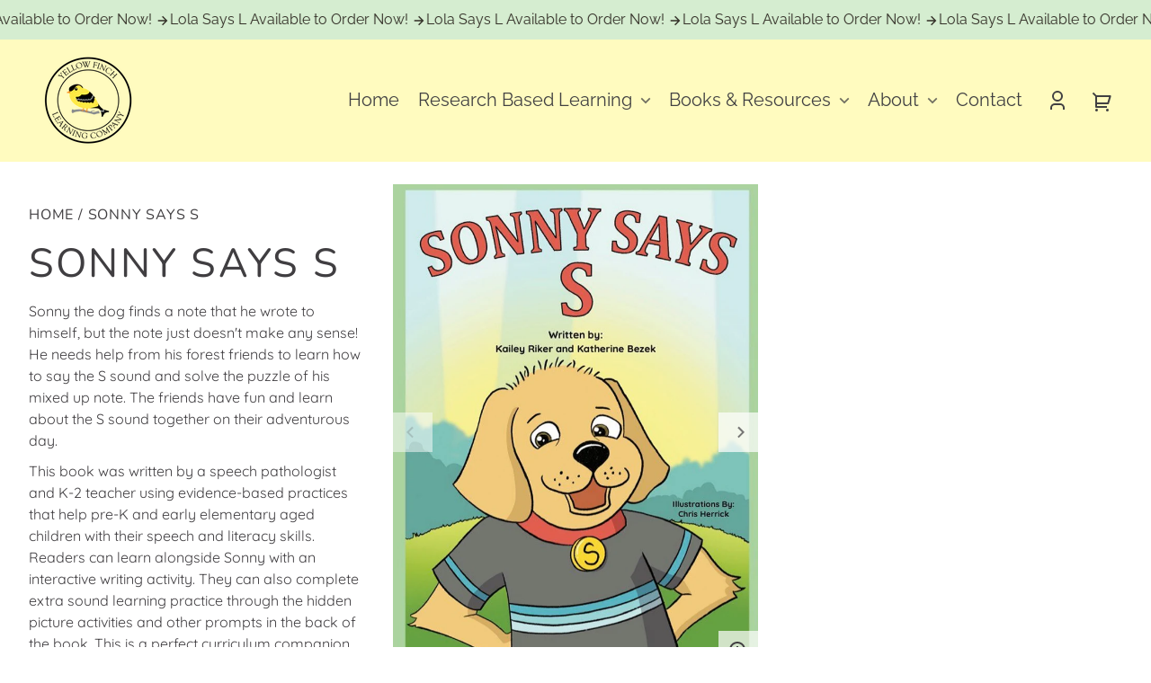

--- FILE ---
content_type: text/html; charset=utf-8
request_url: https://yellowfinchlearning.com/products/sonny-says-s
body_size: 39754
content:
<!doctype html>
<html class="no-js" lang="en">
  <head>
    <meta charset="utf-8">
    <meta http-equiv="X-UA-Compatible" content="IE=edge">
    <meta name="viewport" content="width=device-width,initial-scale=1">
    <meta name="theme-color" content="">
    <link rel="canonical" href="https://yellowfinchlearning.com/products/sonny-says-s">
    <link rel="preconnect" href="https://cdn.shopify.com" crossorigin><link rel="icon" type="image/png" href="//yellowfinchlearning.com/cdn/shop/files/yellowfinchlogo_PNG.png?crop=center&height=48&v=1659293982&width=48"><link rel="preconnect" href="https://fonts.shopifycdn.com" crossorigin><title>
      Sonny Says S
 &ndash; Yellow Finch Learning</title>

    
      <meta name="description" content="Sonny the dog finds a note that he wrote to himself, but the note just doesn&#39;t make any sense! He needs help from his forest friends to learn how to say the S sound and solve the puzzle of his mixed up note. The friends have fun and learn about the S sound together on their adventurous day. This book was written by a s">
    

    

<meta property="og:site_name" content="Yellow Finch Learning">
<meta property="og:url" content="https://yellowfinchlearning.com/products/sonny-says-s">
<meta property="og:title" content="Sonny Says S">
<meta property="og:type" content="product">
<meta property="og:description" content="Sonny the dog finds a note that he wrote to himself, but the note just doesn&#39;t make any sense! He needs help from his forest friends to learn how to say the S sound and solve the puzzle of his mixed up note. The friends have fun and learn about the S sound together on their adventurous day. This book was written by a s"><meta property="og:image" content="http://yellowfinchlearning.com/cdn/shop/files/thumbnail_sonny_cover_e3f8d6a2-32e3-41af-8183-64b59362b744.jpg?v=1716391639">
  <meta property="og:image:secure_url" content="https://yellowfinchlearning.com/cdn/shop/files/thumbnail_sonny_cover_e3f8d6a2-32e3-41af-8183-64b59362b744.jpg?v=1716391639">
  <meta property="og:image:width" content="1300">
  <meta property="og:image:height" content="1687"><meta property="og:price:amount" content="18.00">
  <meta property="og:price:currency" content="USD"><meta name="twitter:card" content="summary_large_image">
<meta name="twitter:title" content="Sonny Says S">
<meta name="twitter:description" content="Sonny the dog finds a note that he wrote to himself, but the note just doesn&#39;t make any sense! He needs help from his forest friends to learn how to say the S sound and solve the puzzle of his mixed up note. The friends have fun and learn about the S sound together on their adventurous day. This book was written by a s">


    <script src="//yellowfinchlearning.com/cdn/shop/t/6/assets/constants.js?v=69032263048807321231716308972" defer="defer"></script>
    <script src="//yellowfinchlearning.com/cdn/shop/t/6/assets/pubsub.js?v=162490899887979251716308972" defer="defer"></script>
    <script src="//yellowfinchlearning.com/cdn/shop/t/6/assets/global.js?v=5418195191038021191716308972" defer="defer"></script>
    <script>window.performance && window.performance.mark && window.performance.mark('shopify.content_for_header.start');</script><meta id="shopify-digital-wallet" name="shopify-digital-wallet" content="/56513986608/digital_wallets/dialog">
<meta name="shopify-checkout-api-token" content="3460b6a1ba88247e1f33738e5ef6cca6">
<meta id="in-context-paypal-metadata" data-shop-id="56513986608" data-venmo-supported="false" data-environment="production" data-locale="en_US" data-paypal-v4="true" data-currency="USD">
<link rel="alternate" type="application/json+oembed" href="https://yellowfinchlearning.com/products/sonny-says-s.oembed">
<script async="async" src="/checkouts/internal/preloads.js?locale=en-US"></script>
<link rel="preconnect" href="https://shop.app" crossorigin="anonymous">
<script async="async" src="https://shop.app/checkouts/internal/preloads.js?locale=en-US&shop_id=56513986608" crossorigin="anonymous"></script>
<script id="apple-pay-shop-capabilities" type="application/json">{"shopId":56513986608,"countryCode":"US","currencyCode":"USD","merchantCapabilities":["supports3DS"],"merchantId":"gid:\/\/shopify\/Shop\/56513986608","merchantName":"Yellow Finch Learning","requiredBillingContactFields":["postalAddress","email"],"requiredShippingContactFields":["postalAddress","email"],"shippingType":"shipping","supportedNetworks":["visa","masterCard","amex","discover","elo","jcb"],"total":{"type":"pending","label":"Yellow Finch Learning","amount":"1.00"},"shopifyPaymentsEnabled":true,"supportsSubscriptions":true}</script>
<script id="shopify-features" type="application/json">{"accessToken":"3460b6a1ba88247e1f33738e5ef6cca6","betas":["rich-media-storefront-analytics"],"domain":"yellowfinchlearning.com","predictiveSearch":true,"shopId":56513986608,"locale":"en"}</script>
<script>var Shopify = Shopify || {};
Shopify.shop = "yellow-finch-learning.myshopify.com";
Shopify.locale = "en";
Shopify.currency = {"active":"USD","rate":"1.0"};
Shopify.country = "US";
Shopify.theme = {"name":"Updated copy of Whisk","id":127796314160,"schema_name":"Whisk","schema_version":"8.0.0","theme_store_id":1819,"role":"main"};
Shopify.theme.handle = "null";
Shopify.theme.style = {"id":null,"handle":null};
Shopify.cdnHost = "yellowfinchlearning.com/cdn";
Shopify.routes = Shopify.routes || {};
Shopify.routes.root = "/";</script>
<script type="module">!function(o){(o.Shopify=o.Shopify||{}).modules=!0}(window);</script>
<script>!function(o){function n(){var o=[];function n(){o.push(Array.prototype.slice.apply(arguments))}return n.q=o,n}var t=o.Shopify=o.Shopify||{};t.loadFeatures=n(),t.autoloadFeatures=n()}(window);</script>
<script>
  window.ShopifyPay = window.ShopifyPay || {};
  window.ShopifyPay.apiHost = "shop.app\/pay";
  window.ShopifyPay.redirectState = null;
</script>
<script id="shop-js-analytics" type="application/json">{"pageType":"product"}</script>
<script defer="defer" async type="module" src="//yellowfinchlearning.com/cdn/shopifycloud/shop-js/modules/v2/client.init-shop-cart-sync_BT-GjEfc.en.esm.js"></script>
<script defer="defer" async type="module" src="//yellowfinchlearning.com/cdn/shopifycloud/shop-js/modules/v2/chunk.common_D58fp_Oc.esm.js"></script>
<script defer="defer" async type="module" src="//yellowfinchlearning.com/cdn/shopifycloud/shop-js/modules/v2/chunk.modal_xMitdFEc.esm.js"></script>
<script type="module">
  await import("//yellowfinchlearning.com/cdn/shopifycloud/shop-js/modules/v2/client.init-shop-cart-sync_BT-GjEfc.en.esm.js");
await import("//yellowfinchlearning.com/cdn/shopifycloud/shop-js/modules/v2/chunk.common_D58fp_Oc.esm.js");
await import("//yellowfinchlearning.com/cdn/shopifycloud/shop-js/modules/v2/chunk.modal_xMitdFEc.esm.js");

  window.Shopify.SignInWithShop?.initShopCartSync?.({"fedCMEnabled":true,"windoidEnabled":true});

</script>
<script defer="defer" async type="module" src="//yellowfinchlearning.com/cdn/shopifycloud/shop-js/modules/v2/client.payment-terms_Ci9AEqFq.en.esm.js"></script>
<script defer="defer" async type="module" src="//yellowfinchlearning.com/cdn/shopifycloud/shop-js/modules/v2/chunk.common_D58fp_Oc.esm.js"></script>
<script defer="defer" async type="module" src="//yellowfinchlearning.com/cdn/shopifycloud/shop-js/modules/v2/chunk.modal_xMitdFEc.esm.js"></script>
<script type="module">
  await import("//yellowfinchlearning.com/cdn/shopifycloud/shop-js/modules/v2/client.payment-terms_Ci9AEqFq.en.esm.js");
await import("//yellowfinchlearning.com/cdn/shopifycloud/shop-js/modules/v2/chunk.common_D58fp_Oc.esm.js");
await import("//yellowfinchlearning.com/cdn/shopifycloud/shop-js/modules/v2/chunk.modal_xMitdFEc.esm.js");

  
</script>
<script>
  window.Shopify = window.Shopify || {};
  if (!window.Shopify.featureAssets) window.Shopify.featureAssets = {};
  window.Shopify.featureAssets['shop-js'] = {"shop-cart-sync":["modules/v2/client.shop-cart-sync_DZOKe7Ll.en.esm.js","modules/v2/chunk.common_D58fp_Oc.esm.js","modules/v2/chunk.modal_xMitdFEc.esm.js"],"init-fed-cm":["modules/v2/client.init-fed-cm_B6oLuCjv.en.esm.js","modules/v2/chunk.common_D58fp_Oc.esm.js","modules/v2/chunk.modal_xMitdFEc.esm.js"],"shop-cash-offers":["modules/v2/client.shop-cash-offers_D2sdYoxE.en.esm.js","modules/v2/chunk.common_D58fp_Oc.esm.js","modules/v2/chunk.modal_xMitdFEc.esm.js"],"shop-login-button":["modules/v2/client.shop-login-button_QeVjl5Y3.en.esm.js","modules/v2/chunk.common_D58fp_Oc.esm.js","modules/v2/chunk.modal_xMitdFEc.esm.js"],"pay-button":["modules/v2/client.pay-button_DXTOsIq6.en.esm.js","modules/v2/chunk.common_D58fp_Oc.esm.js","modules/v2/chunk.modal_xMitdFEc.esm.js"],"shop-button":["modules/v2/client.shop-button_DQZHx9pm.en.esm.js","modules/v2/chunk.common_D58fp_Oc.esm.js","modules/v2/chunk.modal_xMitdFEc.esm.js"],"avatar":["modules/v2/client.avatar_BTnouDA3.en.esm.js"],"init-windoid":["modules/v2/client.init-windoid_CR1B-cfM.en.esm.js","modules/v2/chunk.common_D58fp_Oc.esm.js","modules/v2/chunk.modal_xMitdFEc.esm.js"],"init-shop-for-new-customer-accounts":["modules/v2/client.init-shop-for-new-customer-accounts_C_vY_xzh.en.esm.js","modules/v2/client.shop-login-button_QeVjl5Y3.en.esm.js","modules/v2/chunk.common_D58fp_Oc.esm.js","modules/v2/chunk.modal_xMitdFEc.esm.js"],"init-shop-email-lookup-coordinator":["modules/v2/client.init-shop-email-lookup-coordinator_BI7n9ZSv.en.esm.js","modules/v2/chunk.common_D58fp_Oc.esm.js","modules/v2/chunk.modal_xMitdFEc.esm.js"],"init-shop-cart-sync":["modules/v2/client.init-shop-cart-sync_BT-GjEfc.en.esm.js","modules/v2/chunk.common_D58fp_Oc.esm.js","modules/v2/chunk.modal_xMitdFEc.esm.js"],"shop-toast-manager":["modules/v2/client.shop-toast-manager_DiYdP3xc.en.esm.js","modules/v2/chunk.common_D58fp_Oc.esm.js","modules/v2/chunk.modal_xMitdFEc.esm.js"],"init-customer-accounts":["modules/v2/client.init-customer-accounts_D9ZNqS-Q.en.esm.js","modules/v2/client.shop-login-button_QeVjl5Y3.en.esm.js","modules/v2/chunk.common_D58fp_Oc.esm.js","modules/v2/chunk.modal_xMitdFEc.esm.js"],"init-customer-accounts-sign-up":["modules/v2/client.init-customer-accounts-sign-up_iGw4briv.en.esm.js","modules/v2/client.shop-login-button_QeVjl5Y3.en.esm.js","modules/v2/chunk.common_D58fp_Oc.esm.js","modules/v2/chunk.modal_xMitdFEc.esm.js"],"shop-follow-button":["modules/v2/client.shop-follow-button_CqMgW2wH.en.esm.js","modules/v2/chunk.common_D58fp_Oc.esm.js","modules/v2/chunk.modal_xMitdFEc.esm.js"],"checkout-modal":["modules/v2/client.checkout-modal_xHeaAweL.en.esm.js","modules/v2/chunk.common_D58fp_Oc.esm.js","modules/v2/chunk.modal_xMitdFEc.esm.js"],"shop-login":["modules/v2/client.shop-login_D91U-Q7h.en.esm.js","modules/v2/chunk.common_D58fp_Oc.esm.js","modules/v2/chunk.modal_xMitdFEc.esm.js"],"lead-capture":["modules/v2/client.lead-capture_BJmE1dJe.en.esm.js","modules/v2/chunk.common_D58fp_Oc.esm.js","modules/v2/chunk.modal_xMitdFEc.esm.js"],"payment-terms":["modules/v2/client.payment-terms_Ci9AEqFq.en.esm.js","modules/v2/chunk.common_D58fp_Oc.esm.js","modules/v2/chunk.modal_xMitdFEc.esm.js"]};
</script>
<script>(function() {
  var isLoaded = false;
  function asyncLoad() {
    if (isLoaded) return;
    isLoaded = true;
    var urls = ["https:\/\/storage.googleapis.com\/timesact-resources\/scripts\/timesact.js?shop=yellow-finch-learning.myshopify.com","https:\/\/cdn.nfcube.com\/instafeed-6c381a3ea065189a9ea84aa4d7c4a6e1.js?shop=yellow-finch-learning.myshopify.com"];
    for (var i = 0; i < urls.length; i++) {
      var s = document.createElement('script');
      s.type = 'text/javascript';
      s.async = true;
      s.src = urls[i];
      var x = document.getElementsByTagName('script')[0];
      x.parentNode.insertBefore(s, x);
    }
  };
  if(window.attachEvent) {
    window.attachEvent('onload', asyncLoad);
  } else {
    window.addEventListener('load', asyncLoad, false);
  }
})();</script>
<script id="__st">var __st={"a":56513986608,"offset":-18000,"reqid":"94667d1a-c65d-4030-ae96-09c82a5c7fcc-1769276051","pageurl":"yellowfinchlearning.com\/products\/sonny-says-s","u":"13f9a605657d","p":"product","rtyp":"product","rid":7023738191920};</script>
<script>window.ShopifyPaypalV4VisibilityTracking = true;</script>
<script id="captcha-bootstrap">!function(){'use strict';const t='contact',e='account',n='new_comment',o=[[t,t],['blogs',n],['comments',n],[t,'customer']],c=[[e,'customer_login'],[e,'guest_login'],[e,'recover_customer_password'],[e,'create_customer']],r=t=>t.map((([t,e])=>`form[action*='/${t}']:not([data-nocaptcha='true']) input[name='form_type'][value='${e}']`)).join(','),a=t=>()=>t?[...document.querySelectorAll(t)].map((t=>t.form)):[];function s(){const t=[...o],e=r(t);return a(e)}const i='password',u='form_key',d=['recaptcha-v3-token','g-recaptcha-response','h-captcha-response',i],f=()=>{try{return window.sessionStorage}catch{return}},m='__shopify_v',_=t=>t.elements[u];function p(t,e,n=!1){try{const o=window.sessionStorage,c=JSON.parse(o.getItem(e)),{data:r}=function(t){const{data:e,action:n}=t;return t[m]||n?{data:e,action:n}:{data:t,action:n}}(c);for(const[e,n]of Object.entries(r))t.elements[e]&&(t.elements[e].value=n);n&&o.removeItem(e)}catch(o){console.error('form repopulation failed',{error:o})}}const l='form_type',E='cptcha';function T(t){t.dataset[E]=!0}const w=window,h=w.document,L='Shopify',v='ce_forms',y='captcha';let A=!1;((t,e)=>{const n=(g='f06e6c50-85a8-45c8-87d0-21a2b65856fe',I='https://cdn.shopify.com/shopifycloud/storefront-forms-hcaptcha/ce_storefront_forms_captcha_hcaptcha.v1.5.2.iife.js',D={infoText:'Protected by hCaptcha',privacyText:'Privacy',termsText:'Terms'},(t,e,n)=>{const o=w[L][v],c=o.bindForm;if(c)return c(t,g,e,D).then(n);var r;o.q.push([[t,g,e,D],n]),r=I,A||(h.body.append(Object.assign(h.createElement('script'),{id:'captcha-provider',async:!0,src:r})),A=!0)});var g,I,D;w[L]=w[L]||{},w[L][v]=w[L][v]||{},w[L][v].q=[],w[L][y]=w[L][y]||{},w[L][y].protect=function(t,e){n(t,void 0,e),T(t)},Object.freeze(w[L][y]),function(t,e,n,w,h,L){const[v,y,A,g]=function(t,e,n){const i=e?o:[],u=t?c:[],d=[...i,...u],f=r(d),m=r(i),_=r(d.filter((([t,e])=>n.includes(e))));return[a(f),a(m),a(_),s()]}(w,h,L),I=t=>{const e=t.target;return e instanceof HTMLFormElement?e:e&&e.form},D=t=>v().includes(t);t.addEventListener('submit',(t=>{const e=I(t);if(!e)return;const n=D(e)&&!e.dataset.hcaptchaBound&&!e.dataset.recaptchaBound,o=_(e),c=g().includes(e)&&(!o||!o.value);(n||c)&&t.preventDefault(),c&&!n&&(function(t){try{if(!f())return;!function(t){const e=f();if(!e)return;const n=_(t);if(!n)return;const o=n.value;o&&e.removeItem(o)}(t);const e=Array.from(Array(32),(()=>Math.random().toString(36)[2])).join('');!function(t,e){_(t)||t.append(Object.assign(document.createElement('input'),{type:'hidden',name:u})),t.elements[u].value=e}(t,e),function(t,e){const n=f();if(!n)return;const o=[...t.querySelectorAll(`input[type='${i}']`)].map((({name:t})=>t)),c=[...d,...o],r={};for(const[a,s]of new FormData(t).entries())c.includes(a)||(r[a]=s);n.setItem(e,JSON.stringify({[m]:1,action:t.action,data:r}))}(t,e)}catch(e){console.error('failed to persist form',e)}}(e),e.submit())}));const S=(t,e)=>{t&&!t.dataset[E]&&(n(t,e.some((e=>e===t))),T(t))};for(const o of['focusin','change'])t.addEventListener(o,(t=>{const e=I(t);D(e)&&S(e,y())}));const B=e.get('form_key'),M=e.get(l),P=B&&M;t.addEventListener('DOMContentLoaded',(()=>{const t=y();if(P)for(const e of t)e.elements[l].value===M&&p(e,B);[...new Set([...A(),...v().filter((t=>'true'===t.dataset.shopifyCaptcha))])].forEach((e=>S(e,t)))}))}(h,new URLSearchParams(w.location.search),n,t,e,['guest_login'])})(!0,!0)}();</script>
<script integrity="sha256-4kQ18oKyAcykRKYeNunJcIwy7WH5gtpwJnB7kiuLZ1E=" data-source-attribution="shopify.loadfeatures" defer="defer" src="//yellowfinchlearning.com/cdn/shopifycloud/storefront/assets/storefront/load_feature-a0a9edcb.js" crossorigin="anonymous"></script>
<script crossorigin="anonymous" defer="defer" src="//yellowfinchlearning.com/cdn/shopifycloud/storefront/assets/shopify_pay/storefront-65b4c6d7.js?v=20250812"></script>
<script data-source-attribution="shopify.dynamic_checkout.dynamic.init">var Shopify=Shopify||{};Shopify.PaymentButton=Shopify.PaymentButton||{isStorefrontPortableWallets:!0,init:function(){window.Shopify.PaymentButton.init=function(){};var t=document.createElement("script");t.src="https://yellowfinchlearning.com/cdn/shopifycloud/portable-wallets/latest/portable-wallets.en.js",t.type="module",document.head.appendChild(t)}};
</script>
<script data-source-attribution="shopify.dynamic_checkout.buyer_consent">
  function portableWalletsHideBuyerConsent(e){var t=document.getElementById("shopify-buyer-consent"),n=document.getElementById("shopify-subscription-policy-button");t&&n&&(t.classList.add("hidden"),t.setAttribute("aria-hidden","true"),n.removeEventListener("click",e))}function portableWalletsShowBuyerConsent(e){var t=document.getElementById("shopify-buyer-consent"),n=document.getElementById("shopify-subscription-policy-button");t&&n&&(t.classList.remove("hidden"),t.removeAttribute("aria-hidden"),n.addEventListener("click",e))}window.Shopify?.PaymentButton&&(window.Shopify.PaymentButton.hideBuyerConsent=portableWalletsHideBuyerConsent,window.Shopify.PaymentButton.showBuyerConsent=portableWalletsShowBuyerConsent);
</script>
<script data-source-attribution="shopify.dynamic_checkout.cart.bootstrap">document.addEventListener("DOMContentLoaded",(function(){function t(){return document.querySelector("shopify-accelerated-checkout-cart, shopify-accelerated-checkout")}if(t())Shopify.PaymentButton.init();else{new MutationObserver((function(e,n){t()&&(Shopify.PaymentButton.init(),n.disconnect())})).observe(document.body,{childList:!0,subtree:!0})}}));
</script>
<link id="shopify-accelerated-checkout-styles" rel="stylesheet" media="screen" href="https://yellowfinchlearning.com/cdn/shopifycloud/portable-wallets/latest/accelerated-checkout-backwards-compat.css" crossorigin="anonymous">
<style id="shopify-accelerated-checkout-cart">
        #shopify-buyer-consent {
  margin-top: 1em;
  display: inline-block;
  width: 100%;
}

#shopify-buyer-consent.hidden {
  display: none;
}

#shopify-subscription-policy-button {
  background: none;
  border: none;
  padding: 0;
  text-decoration: underline;
  font-size: inherit;
  cursor: pointer;
}

#shopify-subscription-policy-button::before {
  box-shadow: none;
}

      </style>
<script id="sections-script" data-sections="footer" defer="defer" src="//yellowfinchlearning.com/cdn/shop/t/6/compiled_assets/scripts.js?v=584"></script>
<script>window.performance && window.performance.mark && window.performance.mark('shopify.content_for_header.end');</script>


    <style data-shopify>
      @font-face {
  font-family: Quicksand;
  font-weight: 400;
  font-style: normal;
  font-display: swap;
  src: url("//yellowfinchlearning.com/cdn/fonts/quicksand/quicksand_n4.bf8322a9d1da765aa396ad7b6eeb81930a6214de.woff2") format("woff2"),
       url("//yellowfinchlearning.com/cdn/fonts/quicksand/quicksand_n4.fa4cbd232d3483059e72b11f7239959a64c98426.woff") format("woff");
}

      @font-face {
  font-family: Quicksand;
  font-weight: 700;
  font-style: normal;
  font-display: swap;
  src: url("//yellowfinchlearning.com/cdn/fonts/quicksand/quicksand_n7.d375fe11182475f82f7bb6306a0a0e4018995610.woff2") format("woff2"),
       url("//yellowfinchlearning.com/cdn/fonts/quicksand/quicksand_n7.8ac2ae2fc4b90ef79aaa7aedb927d39f9f9aa3f4.woff") format("woff");
}

      
      
      @font-face {
  font-family: Raleway;
  font-weight: 400;
  font-style: normal;
  font-display: swap;
  src: url("//yellowfinchlearning.com/cdn/fonts/raleway/raleway_n4.2c76ddd103ff0f30b1230f13e160330ff8b2c68a.woff2") format("woff2"),
       url("//yellowfinchlearning.com/cdn/fonts/raleway/raleway_n4.c057757dddc39994ad5d9c9f58e7c2c2a72359a9.woff") format("woff");
}

      @font-face {
  font-family: Raleway;
  font-weight: 700;
  font-style: normal;
  font-display: swap;
  src: url("//yellowfinchlearning.com/cdn/fonts/raleway/raleway_n7.740cf9e1e4566800071db82eeca3cca45f43ba63.woff2") format("woff2"),
       url("//yellowfinchlearning.com/cdn/fonts/raleway/raleway_n7.84943791ecde186400af8db54cf3b5b5e5049a8f.woff") format("woff");
}

      @font-face {
  font-family: Nunito;
  font-weight: 400;
  font-style: normal;
  font-display: swap;
  src: url("//yellowfinchlearning.com/cdn/fonts/nunito/nunito_n4.fc49103dc396b42cae9460289072d384b6c6eb63.woff2") format("woff2"),
       url("//yellowfinchlearning.com/cdn/fonts/nunito/nunito_n4.5d26d13beeac3116db2479e64986cdeea4c8fbdd.woff") format("woff");
}

      @font-face {
  font-family: Nunito;
  font-weight: 700;
  font-style: normal;
  font-display: swap;
  src: url("//yellowfinchlearning.com/cdn/fonts/nunito/nunito_n7.37cf9b8cf43b3322f7e6e13ad2aad62ab5dc9109.woff2") format("woff2"),
       url("//yellowfinchlearning.com/cdn/fonts/nunito/nunito_n7.45cfcfadc6630011252d54d5f5a2c7c98f60d5de.woff") format("woff");
}

:root {
        --border-radius-square: 0;
        --border-radius-pill: 0;;
        --border-radius: 0;

        --space-xsmall: 0.33rem;
        --space-small: 0.66rem;
        --space-medium: 1rem;
        --space-large: 2rem;
        --space-xlarge: 4rem;

        --font-body-family: Quicksand, sans-serif;
        --font-body-style: normal;
        --font-body-weight: 400;
        --font-body-size: 16px;
        --font-body-text-transform: unset;
        --font-body-letter-spacing: 0;
        --font-heading-family: Raleway, sans-serif;
        --font-heading-style: normal;
        --font-heading-weight: 400;
        --font-heading-base-size: 2.8rem;
        
          --font-heading-text-transform: none;
          --font-heading-letter-spacing: 0;
        
        --font-heading-size-large: var(--font-heading-base-size);
        --font-heading-size-medium: calc(var(--font-heading-base-size) * 0.8);
        --font-heading-size-small: calc(var(--font-heading-base-size) * 0.6);
        --font-heading-size-xsmall: 1.3rem;
        --font-heading-line-height: 1.15;
        --font-copy-size-xlarge: 1.4rem;
        --font-copy-size-large: 1.25rem;
        --font-copy-size-small: 0.9rem;
        --font-copy-size-xsmall: 0.775rem;
        --font-copy-size-xxsmall: 0.7rem;
        --font-copy-line-height: 1.5;
        --font-accent-family: Nunito, sans-serif;
        --font-accent-style: normal;
        --font-accent-weight: 400;
        
          --font-accent-text-transform: uppercase;
          --font-accent-letter-spacing: 0.05em;
        
        --font-accent-line-height: 1.1;
        --font-accent-base-size: 1rem;
        --font-button-family: var(--font-accent-family);
        --font-button-letter-spacing: var(--font-accent-letter-spacing);
        --font-button-text-transform: var(--font-accent-text-transform);
        --font-button-size: 0.9rem;

        --product-image-aspect-ratio: 0.75;
        
          --product-image-aspect-ratio-fallback-padding-top: 133.33%;
        

        --border-color-opacity: 0.25;
        --color-border: #e6e6e6;
        --color-background-raw: 0, 0%, 100%;
        --color-foreground-raw: 270, 2%, 25%;
        --color-primary-raw: 166, 31%, 50%;
        --color-secondary-raw: 56, 100%, 87%;
        --color-tertiary-raw: 110, 45%, 87%;
        --color-quaternary-raw: 166, 31%, 63%;
        --color-quinary-raw: 39, 54%, 63%;
        --color-senary-raw: 56, 100%, 87%;
        --color-primary-contrast-raw: 56, 100%, 87%;
        --color-secondary-contrast-raw: 166, 31%, 50%;
        --color-tertiary-contrast-raw: 270, 2%, 25%;
        --color-quaternary-contrast-raw: 56, 100%, 87%;
        --color-quinary-contrast-raw: 270, 2%, 25%;
        --color-senary-contrast-raw: 270, 2%, 25%;
        --color-site-header-bg: #fffbbf;
        --color-site-header-border: #f4ee97;
        --color-nav-text: #414042;
        --color-nav-text-raw: 270, 2%, 25%;
        --color-site-footer-bg: #fffbbf;
        --color-site-footer-text-raw: 270, 2%, 25%;
        --color-site-footer-text: #414042;
        --color-site-footer-border: #f4ee97;
        --color-badge-default: #e6e6e6;
        --color-sale-badge-bg: #616fa8;
        --color-sale-badge-text: #ffffff;
        --color-sold-out-badge-bg: #aea794;
        --color-sold-out-badge-text: #ffffff;
        --color-coming-soon-badge-bg: #bec7e2;
        --color-coming-soon-badge-text: #312d25;
        --color-new-badge-bg: #c3e6df;
        --color-new-badge-text: #312d25;
        --color-foreground: hsl(var(--color-foreground-raw));
        --color-background: hsl(var(--color-background-raw));
        --color-image-placeholder: linear-gradient(250deg, rgba(255, 255, 255, 1), rgba(255, 255, 255, 1) 100%);
        --color-primary: hsl(var(--color-primary-raw));
        --color-secondary: hsl(var(--color-secondary-raw));
        --color-tertiary: hsl(var(--color-tertiary-raw));
        --color-quaternary: hsl(var(--color-quaternary-raw));
        --color-quinary: hsl(var(--color-quinary-raw));
        --color-senary: hsl(var(--color-senary-raw));
        --color-primary-contrast: hsl(var(--color-primary-contrast-raw));
        --color-secondary-contrast: hsl(var(--color-secondary-contrast-raw));
        --color-tertiary-contrast: hsl(var(--color-tertiary-contrast-raw));
        --color-quaternary-contrast: hsl(var(--color-quaternary-contrast-raw));
        --color-quinary-contrast: hsl(var(--color-quinary-contrast-raw));
        --color-senary-contrast: hsl(var(--color-senary-contrast-raw));
        --color-box-shadow: hsla(var(--color-foreground-raw), 0.15);
        --color-overlay: hsla(var(--color-background-raw), 0.7);
        --color-default: var(--color-background);
        --color-inverse: var(--color-foreground);
        --color-discount-bg: hsla(var(--color-foreground-raw), 0.07);

        --border-size--thick: 2px;
        --border-size--thin: 1px;
        --border--thin: var(--border-size--thin) solid var(--color-border);
        --border--thick: var(--border-size--thick) solid var(--color-border);
        --border-radius-arch: 80px;
        --border-radius-rounded: 50px;
        --box-shadow--bottom: 0 12px 20px -15px var(--color-box-shadow);
        --box-shadow--all-sides: 0 0 20px var(--color-box-shadow);
        --box-shadow--all-sides-small: 0 0 10px var(--color-box-shadow);

        --space-drawer-sides: var(--space-medium);
        --space-viewport-sides: var(--space-large);
        --space-grid-gap: var(--space-large);
        --space-between-product-blocks: 15px;

        --scrollbar-width: 0px;
        --container-max-width-copy: 45rem;
        --container-width-form: 38ch;
        --container-width-large: 62rem;
        --container-width-medium: 40rem;
        --container-width-small: 24rem;
        --drawer-width: 380px;
        --page-width: 100rem;
        --drawer-header-height: 5rem;
        --pointer-element-min-height: 44px;
        --button-tag-height: calc(var(--pointer-element-min-height) * 0.75);
        --site-header-height: var(--pointer-element-min-height);
        --link-underline-offset: 0.25em;

        --transition-duration: 200ms;
        --transition-duration-long: 500ms;
        --transition-timing-function: ease;

        --z-index-hidden: -1;
        --z-index-background: 0;
        --z-index-base: 1;
        --z-index-overlay: 2;
        --z-index-overlay-interaction: 3;
        --z-index-slideshow-interaction: 5;
        --z-index-drawer-footer: 6;
        --z-index-header-under-freeze: 10;
        --z-index-site-footer: 90;
        --z-index-pop-up-open: 92;
        --z-index-pop-up-overlay: 93;
        --z-index-newsletter-modal: 95;
        --z-index-product-quick-add: 100;
        --z-index-announcement-bar: 109;
        --z-index-site-header: 110;
        --z-index-site-header-heading: 111;
        --z-index-skip-to-content-link: 115;
        --z-index-search-on-mobile: 120;
        --z-index-freeze-overlay: 195;
        --z-index-header-dropdown: 199;
        --z-index-drawer: 200;
        --z-index-modal-overlay: 249;
        --z-index-modal: 250;
        --z-index-age-verifier: 300;
      }

      @media screen and (max-width: 767px) {
        :root {
          --space-grid-gap: var(--space-medium);
          --space-viewport-sides: var(--space-medium);
          --font-heading-size-large: calc(var(--font-heading-base-size) * 0.8);
          --font-heading-size-medium: calc(var(--font-heading-base-size) * 0.6);
          --font-heading-size-small: calc(var(--font-heading-base-size) * 0.5);
          --font-heading-size-xsmall: 1.2rem;
        }
      }

      *,
      *::before,
      *::after {
        box-sizing: border-box;
      }

      html {
        background-color: var(--color-background);
        box-sizing: border-box;
        font-size: var(--font-body-size);
        min-height: 100%;
      }

      body {
        accent-color: var(--color-primary);
        color: var(--color-foreground);
        font-family: var(--font-body-family);
        font-size: 1rem;
        -moz-osx-font-smoothing: grayscale;
        -webkit-font-smoothing: antialiased;
        font-style: var(--font-body-style);
        font-weight: var(--font-body-weight);
        height: 100%;
        line-height: var(--font-copy-line-height);
        margin: 0;
        min-height: 100vh;
        position: relative;
      }

      

      
        .fade-in-image img {
          position: absolute;
          width: 100%;
          height: 100%;
          opacity: 0;
          transition: opacity 400ms ease-in;
        }

        .fade-in-image.fade-in-image--loaded img,
        .no-js .fade-in-image img,
        .product-recommendations .fade-in-image img,
        .predictive-search .fade-in-image img,
        .cart-items .fade-in-image img,
        .shopify-design-mode .fade-in-image img {
          opacity: 1 !important;
        }

        @media screen and (hover: hover) and (pointer: fine) {
          .media-gallery__image-container img {
            opacity: 0;
            transition: opacity 400ms ease-in;
          }

          .media-gallery__image-container.loaded img {
            opacity: 1;
          }
        }
      
    </style>

    <link href="//yellowfinchlearning.com/cdn/shop/t/6/assets/styles-base.css?v=9921078525613249131716308972" rel="stylesheet" type="text/css" media="all" />
    <link href="//yellowfinchlearning.com/cdn/shop/t/6/assets/styles-buttons.css?v=54646548101251425861716308972" rel="stylesheet" type="text/css" media="all" />
    <link href="//yellowfinchlearning.com/cdn/shop/t/6/assets/styles-component-age-verifier.css?v=30525180777022793601716308972" rel="stylesheet" type="text/css" media="all" />
    <link href="//yellowfinchlearning.com/cdn/shop/t/6/assets/styles-component-announcement-bar.css?v=167803782825243531841716308972" rel="stylesheet" type="text/css" media="all" />
    <link href="//yellowfinchlearning.com/cdn/shop/t/6/assets/styles-component-header.css?v=61140535922254182841716308973" rel="stylesheet" type="text/css" media="all" />
    <link href="//yellowfinchlearning.com/cdn/shop/t/6/assets/styles-component-banner.css?v=130245034117842801411716308972" rel="stylesheet" type="text/css" media="all" />
    <link href="//yellowfinchlearning.com/cdn/shop/t/6/assets/styles-component-accordion.css?v=65963200987086808411716308972" rel="stylesheet" type="text/css" media="all" />
    <link href="//yellowfinchlearning.com/cdn/shop/t/6/assets/styles-component-badge.css?v=160244894907463412341716308972" rel="stylesheet" type="text/css" media="all" />
    <link href="//yellowfinchlearning.com/cdn/shop/t/6/assets/styles-component-blog-posts.css?v=140441159234158962191716308972" rel="stylesheet" type="text/css" media="all" />
    <link href="//yellowfinchlearning.com/cdn/shop/t/6/assets/styles-component-button-tabs.css?v=92528919229121098091716308972" rel="stylesheet" type="text/css" media="all" />
    <link href="//yellowfinchlearning.com/cdn/shop/t/6/assets/styles-component-cards.css?v=183516587141375743071716308972" rel="stylesheet" type="text/css" media="all" />
    <link href="//yellowfinchlearning.com/cdn/shop/t/6/assets/styles-component-cart-item.css?v=4161290069333201681716308972" rel="stylesheet" type="text/css" media="all" />
    <link href="//yellowfinchlearning.com/cdn/shop/t/6/assets/styles-component-cart-notification.css?v=104844910849362266481716308972" rel="stylesheet" type="text/css" media="all" />
    <link href="//yellowfinchlearning.com/cdn/shop/t/6/assets/styles-component-drawer.css?v=106636081393184239341716308972" rel="stylesheet" type="text/css" media="all" />
    <link href="//yellowfinchlearning.com/cdn/shop/t/6/assets/styles-component-drawer-menu.css?v=52188703653764246081716308972" rel="stylesheet" type="text/css" media="all" />
    <link href="//yellowfinchlearning.com/cdn/shop/t/6/assets/styles-component-featured-product.css?v=13448703458535122041716308973" rel="stylesheet" type="text/css" media="all" />
    <link href="//yellowfinchlearning.com/cdn/shop/t/6/assets/styles-component-footer.css?v=99585996045147015821716308973" rel="stylesheet" type="text/css" media="all" />
    <link href="//yellowfinchlearning.com/cdn/shop/t/6/assets/styles-component-icon-list.css?v=164115194409801822681716308973" rel="stylesheet" type="text/css" media="all" />
    <link href="//yellowfinchlearning.com/cdn/shop/t/6/assets/styles-component-image-grid-with-text.css?v=178042278919157532701716308973" rel="stylesheet" type="text/css" media="all" />
    <link href="//yellowfinchlearning.com/cdn/shop/t/6/assets/styles-component-line-items.css?v=159095521068809015891716308973" rel="stylesheet" type="text/css" media="all" />
    <link href="//yellowfinchlearning.com/cdn/shop/t/6/assets/styles-component-loader.css?v=19355263322091887921716308973" rel="stylesheet" type="text/css" media="all" />
    <link href="//yellowfinchlearning.com/cdn/shop/t/6/assets/styles-component-logo-list.css?v=8010613449526952041716308973" rel="stylesheet" type="text/css" media="all" />
    <link href="//yellowfinchlearning.com/cdn/shop/t/6/assets/styles-component-map.css?v=163978913359333848181716308973" rel="stylesheet" type="text/css" media="all" />
    <link href="//yellowfinchlearning.com/cdn/shop/t/6/assets/styles-component-media-gallery.css?v=89222766163753310371716308973" rel="stylesheet" type="text/css" media="all" />
    <link href="//yellowfinchlearning.com/cdn/shop/t/6/assets/styles-component-media-with-text.css?v=124507454334224910401716308973" rel="stylesheet" type="text/css" media="all" />
    <link href="//yellowfinchlearning.com/cdn/shop/t/6/assets/styles-component-model-viewer-ui.css?v=153797878231183032841716308973" rel="stylesheet" type="text/css" media="all" />
    <link href="//yellowfinchlearning.com/cdn/shop/t/6/assets/styles-component-newsletter.css?v=163971429752775634511716308973" rel="stylesheet" type="text/css" media="all" />
    <link href="//yellowfinchlearning.com/cdn/shop/t/6/assets/styles-component-pagination.css?v=12704901165428546061716308973" rel="stylesheet" type="text/css" media="all" />
    <link href="//yellowfinchlearning.com/cdn/shop/t/6/assets/styles-component-product-card.css?v=107103293772605739911716308973" rel="stylesheet" type="text/css" media="all" />
    <link href="//yellowfinchlearning.com/cdn/shop/t/6/assets/styles-component-promo-popup.css?v=117640515389523967361716308973" rel="stylesheet" type="text/css" media="all" />
    <link href="//yellowfinchlearning.com/cdn/shop/t/6/assets/styles-component-results-grid.css?v=42358259600526085271716308973" rel="stylesheet" type="text/css" media="all" />
    <link href="//yellowfinchlearning.com/cdn/shop/t/6/assets/styles-component-slider.css?v=173196918352874282941716308973" rel="stylesheet" type="text/css" media="all" />
    <link href="//yellowfinchlearning.com/cdn/shop/t/6/assets/styles-component-variant-picker.css?v=173986656102281539711716308973" rel="stylesheet" type="text/css" media="all" />
    <link href="//yellowfinchlearning.com/cdn/shop/t/6/assets/styles-utilities-align-display.css?v=154952393300895998631716308973" rel="stylesheet" type="text/css" media="all" />
    <link href="//yellowfinchlearning.com/cdn/shop/t/6/assets/styles-utilities-animations.css?v=147808754401970877341716308973" rel="stylesheet" type="text/css" media="all" />
    <link href="//yellowfinchlearning.com/cdn/shop/t/6/assets/styles-utilities-colors.css?v=105210572258142982511716308973" rel="stylesheet" type="text/css" media="all" />
    <link href="//yellowfinchlearning.com/cdn/shop/t/6/assets/styles-utilities-containers.css?v=170236130488024248341716308973" rel="stylesheet" type="text/css" media="all" />
    <link href="//yellowfinchlearning.com/cdn/shop/t/6/assets/styles-utilities-element-object.css?v=40401483798185004921716308973" rel="stylesheet" type="text/css" media="all" />
    <link href="//yellowfinchlearning.com/cdn/shop/t/6/assets/styles-utilities-flex-grid.css?v=163191385974844087211716308973" rel="stylesheet" type="text/css" media="all" />
    <link href="//yellowfinchlearning.com/cdn/shop/t/6/assets/styles-utilities-forms.css?v=142206269719595542571716308973" rel="stylesheet" type="text/css" media="all" />
    <link href="//yellowfinchlearning.com/cdn/shop/t/6/assets/styles-utilities-misc.css?v=89672289139669781051716308973" rel="stylesheet" type="text/css" media="all" />
    <link href="//yellowfinchlearning.com/cdn/shop/t/6/assets/styles-utilities-typography.css?v=89554801844220988491716308973" rel="stylesheet" type="text/css" media="all" />
    <link href="//yellowfinchlearning.com/cdn/shop/t/6/assets/styles-utilities-spacing.css?v=76107798846909205711716308973" rel="stylesheet" type="text/css" media="all" />

    
      <style>
        
      </style>
    

    
      
    

    <script>document.documentElement.className = document.documentElement.className.replace('no-js', 'js');</script>
  <!-- BEGIN app block: shopify://apps/judge-me-reviews/blocks/judgeme_core/61ccd3b1-a9f2-4160-9fe9-4fec8413e5d8 --><!-- Start of Judge.me Core -->






<link rel="dns-prefetch" href="https://cdnwidget.judge.me">
<link rel="dns-prefetch" href="https://cdn.judge.me">
<link rel="dns-prefetch" href="https://cdn1.judge.me">
<link rel="dns-prefetch" href="https://api.judge.me">

<script data-cfasync='false' class='jdgm-settings-script'>window.jdgmSettings={"pagination":5,"disable_web_reviews":false,"badge_no_review_text":"No reviews","badge_n_reviews_text":"{{ n }} review/reviews","hide_badge_preview_if_no_reviews":true,"badge_hide_text":false,"enforce_center_preview_badge":false,"widget_title":"Customer Reviews","widget_open_form_text":"Write a review","widget_close_form_text":"Cancel review","widget_refresh_page_text":"Refresh page","widget_summary_text":"Based on {{ number_of_reviews }} review/reviews","widget_no_review_text":"Be the first to write a review","widget_name_field_text":"Display name","widget_verified_name_field_text":"Verified Name (public)","widget_name_placeholder_text":"Display name","widget_required_field_error_text":"This field is required.","widget_email_field_text":"Email address","widget_verified_email_field_text":"Verified Email (private, can not be edited)","widget_email_placeholder_text":"Your email address","widget_email_field_error_text":"Please enter a valid email address.","widget_rating_field_text":"Rating","widget_review_title_field_text":"Review Title","widget_review_title_placeholder_text":"Give your review a title","widget_review_body_field_text":"Review content","widget_review_body_placeholder_text":"Start writing here...","widget_pictures_field_text":"Picture/Video (optional)","widget_submit_review_text":"Submit Review","widget_submit_verified_review_text":"Submit Verified Review","widget_submit_success_msg_with_auto_publish":"Thank you! Please refresh the page in a few moments to see your review. You can remove or edit your review by logging into \u003ca href='https://judge.me/login' target='_blank' rel='nofollow noopener'\u003eJudge.me\u003c/a\u003e","widget_submit_success_msg_no_auto_publish":"Thank you! Your review will be published as soon as it is approved by the shop admin. You can remove or edit your review by logging into \u003ca href='https://judge.me/login' target='_blank' rel='nofollow noopener'\u003eJudge.me\u003c/a\u003e","widget_show_default_reviews_out_of_total_text":"Showing {{ n_reviews_shown }} out of {{ n_reviews }} reviews.","widget_show_all_link_text":"Show all","widget_show_less_link_text":"Show less","widget_author_said_text":"{{ reviewer_name }} said:","widget_days_text":"{{ n }} days ago","widget_weeks_text":"{{ n }} week/weeks ago","widget_months_text":"{{ n }} month/months ago","widget_years_text":"{{ n }} year/years ago","widget_yesterday_text":"Yesterday","widget_today_text":"Today","widget_replied_text":"\u003e\u003e {{ shop_name }} replied:","widget_read_more_text":"Read more","widget_reviewer_name_as_initial":"","widget_rating_filter_color":"#fbcd0a","widget_rating_filter_see_all_text":"See all reviews","widget_sorting_most_recent_text":"Most Recent","widget_sorting_highest_rating_text":"Highest Rating","widget_sorting_lowest_rating_text":"Lowest Rating","widget_sorting_with_pictures_text":"Only Pictures","widget_sorting_most_helpful_text":"Most Helpful","widget_open_question_form_text":"Ask a question","widget_reviews_subtab_text":"Reviews","widget_questions_subtab_text":"Questions","widget_question_label_text":"Question","widget_answer_label_text":"Answer","widget_question_placeholder_text":"Write your question here","widget_submit_question_text":"Submit Question","widget_question_submit_success_text":"Thank you for your question! We will notify you once it gets answered.","verified_badge_text":"Verified","verified_badge_bg_color":"","verified_badge_text_color":"","verified_badge_placement":"left-of-reviewer-name","widget_review_max_height":"","widget_hide_border":false,"widget_social_share":false,"widget_thumb":false,"widget_review_location_show":false,"widget_location_format":"","all_reviews_include_out_of_store_products":true,"all_reviews_out_of_store_text":"(out of store)","all_reviews_pagination":100,"all_reviews_product_name_prefix_text":"about","enable_review_pictures":true,"enable_question_anwser":false,"widget_theme":"default","review_date_format":"mm/dd/yyyy","default_sort_method":"most-recent","widget_product_reviews_subtab_text":"Product Reviews","widget_shop_reviews_subtab_text":"Shop Reviews","widget_other_products_reviews_text":"Reviews for other products","widget_store_reviews_subtab_text":"Store reviews","widget_no_store_reviews_text":"This store hasn't received any reviews yet","widget_web_restriction_product_reviews_text":"This product hasn't received any reviews yet","widget_no_items_text":"No items found","widget_show_more_text":"Show more","widget_write_a_store_review_text":"Write a Store Review","widget_other_languages_heading":"Reviews in Other Languages","widget_translate_review_text":"Translate review to {{ language }}","widget_translating_review_text":"Translating...","widget_show_original_translation_text":"Show original ({{ language }})","widget_translate_review_failed_text":"Review couldn't be translated.","widget_translate_review_retry_text":"Retry","widget_translate_review_try_again_later_text":"Try again later","show_product_url_for_grouped_product":false,"widget_sorting_pictures_first_text":"Pictures First","show_pictures_on_all_rev_page_mobile":false,"show_pictures_on_all_rev_page_desktop":false,"floating_tab_hide_mobile_install_preference":false,"floating_tab_button_name":"★ Reviews","floating_tab_title":"Let customers speak for us","floating_tab_button_color":"","floating_tab_button_background_color":"","floating_tab_url":"","floating_tab_url_enabled":false,"floating_tab_tab_style":"text","all_reviews_text_badge_text":"Customers rate us {{ shop.metafields.judgeme.all_reviews_rating | round: 1 }}/5 based on {{ shop.metafields.judgeme.all_reviews_count }} reviews.","all_reviews_text_badge_text_branded_style":"{{ shop.metafields.judgeme.all_reviews_rating | round: 1 }} out of 5 stars based on {{ shop.metafields.judgeme.all_reviews_count }} reviews","is_all_reviews_text_badge_a_link":false,"show_stars_for_all_reviews_text_badge":false,"all_reviews_text_badge_url":"","all_reviews_text_style":"branded","all_reviews_text_color_style":"judgeme_brand_color","all_reviews_text_color":"#108474","all_reviews_text_show_jm_brand":true,"featured_carousel_show_header":true,"featured_carousel_title":"Let customers speak for us","testimonials_carousel_title":"Customers are saying","videos_carousel_title":"Real customer stories","cards_carousel_title":"Customers are saying","featured_carousel_count_text":"from {{ n }} reviews","featured_carousel_add_link_to_all_reviews_page":false,"featured_carousel_url":"","featured_carousel_show_images":true,"featured_carousel_autoslide_interval":5,"featured_carousel_arrows_on_the_sides":false,"featured_carousel_height":250,"featured_carousel_width":80,"featured_carousel_image_size":0,"featured_carousel_image_height":250,"featured_carousel_arrow_color":"#eeeeee","verified_count_badge_style":"branded","verified_count_badge_orientation":"horizontal","verified_count_badge_color_style":"judgeme_brand_color","verified_count_badge_color":"#108474","is_verified_count_badge_a_link":false,"verified_count_badge_url":"","verified_count_badge_show_jm_brand":true,"widget_rating_preset_default":5,"widget_first_sub_tab":"product-reviews","widget_show_histogram":true,"widget_histogram_use_custom_color":false,"widget_pagination_use_custom_color":false,"widget_star_use_custom_color":false,"widget_verified_badge_use_custom_color":false,"widget_write_review_use_custom_color":false,"picture_reminder_submit_button":"Upload Pictures","enable_review_videos":false,"mute_video_by_default":false,"widget_sorting_videos_first_text":"Videos First","widget_review_pending_text":"Pending","featured_carousel_items_for_large_screen":3,"social_share_options_order":"Facebook,Twitter","remove_microdata_snippet":false,"disable_json_ld":false,"enable_json_ld_products":false,"preview_badge_show_question_text":false,"preview_badge_no_question_text":"No questions","preview_badge_n_question_text":"{{ number_of_questions }} question/questions","qa_badge_show_icon":false,"qa_badge_position":"same-row","remove_judgeme_branding":false,"widget_add_search_bar":false,"widget_search_bar_placeholder":"Search","widget_sorting_verified_only_text":"Verified only","featured_carousel_theme":"default","featured_carousel_show_rating":true,"featured_carousel_show_title":true,"featured_carousel_show_body":true,"featured_carousel_show_date":false,"featured_carousel_show_reviewer":true,"featured_carousel_show_product":false,"featured_carousel_header_background_color":"#108474","featured_carousel_header_text_color":"#ffffff","featured_carousel_name_product_separator":"reviewed","featured_carousel_full_star_background":"#108474","featured_carousel_empty_star_background":"#dadada","featured_carousel_vertical_theme_background":"#f9fafb","featured_carousel_verified_badge_enable":true,"featured_carousel_verified_badge_color":"#108474","featured_carousel_border_style":"round","featured_carousel_review_line_length_limit":3,"featured_carousel_more_reviews_button_text":"Read more reviews","featured_carousel_view_product_button_text":"View product","all_reviews_page_load_reviews_on":"scroll","all_reviews_page_load_more_text":"Load More Reviews","disable_fb_tab_reviews":false,"enable_ajax_cdn_cache":false,"widget_advanced_speed_features":5,"widget_public_name_text":"displayed publicly like","default_reviewer_name":"John Smith","default_reviewer_name_has_non_latin":true,"widget_reviewer_anonymous":"Anonymous","medals_widget_title":"Judge.me Review Medals","medals_widget_background_color":"#f9fafb","medals_widget_position":"footer_all_pages","medals_widget_border_color":"#f9fafb","medals_widget_verified_text_position":"left","medals_widget_use_monochromatic_version":false,"medals_widget_elements_color":"#108474","show_reviewer_avatar":true,"widget_invalid_yt_video_url_error_text":"Not a YouTube video URL","widget_max_length_field_error_text":"Please enter no more than {0} characters.","widget_show_country_flag":false,"widget_show_collected_via_shop_app":true,"widget_verified_by_shop_badge_style":"light","widget_verified_by_shop_text":"Verified by Shop","widget_show_photo_gallery":false,"widget_load_with_code_splitting":true,"widget_ugc_install_preference":false,"widget_ugc_title":"Made by us, Shared by you","widget_ugc_subtitle":"Tag us to see your picture featured in our page","widget_ugc_arrows_color":"#ffffff","widget_ugc_primary_button_text":"Buy Now","widget_ugc_primary_button_background_color":"#108474","widget_ugc_primary_button_text_color":"#ffffff","widget_ugc_primary_button_border_width":"0","widget_ugc_primary_button_border_style":"none","widget_ugc_primary_button_border_color":"#108474","widget_ugc_primary_button_border_radius":"25","widget_ugc_secondary_button_text":"Load More","widget_ugc_secondary_button_background_color":"#ffffff","widget_ugc_secondary_button_text_color":"#108474","widget_ugc_secondary_button_border_width":"2","widget_ugc_secondary_button_border_style":"solid","widget_ugc_secondary_button_border_color":"#108474","widget_ugc_secondary_button_border_radius":"25","widget_ugc_reviews_button_text":"View Reviews","widget_ugc_reviews_button_background_color":"#ffffff","widget_ugc_reviews_button_text_color":"#108474","widget_ugc_reviews_button_border_width":"2","widget_ugc_reviews_button_border_style":"solid","widget_ugc_reviews_button_border_color":"#108474","widget_ugc_reviews_button_border_radius":"25","widget_ugc_reviews_button_link_to":"judgeme-reviews-page","widget_ugc_show_post_date":true,"widget_ugc_max_width":"800","widget_rating_metafield_value_type":true,"widget_primary_color":"#108474","widget_enable_secondary_color":false,"widget_secondary_color":"#edf5f5","widget_summary_average_rating_text":"{{ average_rating }} out of 5","widget_media_grid_title":"Customer photos \u0026 videos","widget_media_grid_see_more_text":"See more","widget_round_style":false,"widget_show_product_medals":true,"widget_verified_by_judgeme_text":"Verified by Judge.me","widget_show_store_medals":true,"widget_verified_by_judgeme_text_in_store_medals":"Verified by Judge.me","widget_media_field_exceed_quantity_message":"Sorry, we can only accept {{ max_media }} for one review.","widget_media_field_exceed_limit_message":"{{ file_name }} is too large, please select a {{ media_type }} less than {{ size_limit }}MB.","widget_review_submitted_text":"Review Submitted!","widget_question_submitted_text":"Question Submitted!","widget_close_form_text_question":"Cancel","widget_write_your_answer_here_text":"Write your answer here","widget_enabled_branded_link":true,"widget_show_collected_by_judgeme":true,"widget_reviewer_name_color":"","widget_write_review_text_color":"","widget_write_review_bg_color":"","widget_collected_by_judgeme_text":"collected by Judge.me","widget_pagination_type":"standard","widget_load_more_text":"Load More","widget_load_more_color":"#108474","widget_full_review_text":"Full Review","widget_read_more_reviews_text":"Read More Reviews","widget_read_questions_text":"Read Questions","widget_questions_and_answers_text":"Questions \u0026 Answers","widget_verified_by_text":"Verified by","widget_verified_text":"Verified","widget_number_of_reviews_text":"{{ number_of_reviews }} reviews","widget_back_button_text":"Back","widget_next_button_text":"Next","widget_custom_forms_filter_button":"Filters","custom_forms_style":"horizontal","widget_show_review_information":false,"how_reviews_are_collected":"How reviews are collected?","widget_show_review_keywords":false,"widget_gdpr_statement":"How we use your data: We'll only contact you about the review you left, and only if necessary. By submitting your review, you agree to Judge.me's \u003ca href='https://judge.me/terms' target='_blank' rel='nofollow noopener'\u003eterms\u003c/a\u003e, \u003ca href='https://judge.me/privacy' target='_blank' rel='nofollow noopener'\u003eprivacy\u003c/a\u003e and \u003ca href='https://judge.me/content-policy' target='_blank' rel='nofollow noopener'\u003econtent\u003c/a\u003e policies.","widget_multilingual_sorting_enabled":false,"widget_translate_review_content_enabled":false,"widget_translate_review_content_method":"manual","popup_widget_review_selection":"automatically_with_pictures","popup_widget_round_border_style":true,"popup_widget_show_title":true,"popup_widget_show_body":true,"popup_widget_show_reviewer":false,"popup_widget_show_product":true,"popup_widget_show_pictures":true,"popup_widget_use_review_picture":true,"popup_widget_show_on_home_page":true,"popup_widget_show_on_product_page":true,"popup_widget_show_on_collection_page":true,"popup_widget_show_on_cart_page":true,"popup_widget_position":"bottom_left","popup_widget_first_review_delay":5,"popup_widget_duration":5,"popup_widget_interval":5,"popup_widget_review_count":5,"popup_widget_hide_on_mobile":true,"review_snippet_widget_round_border_style":true,"review_snippet_widget_card_color":"#FFFFFF","review_snippet_widget_slider_arrows_background_color":"#FFFFFF","review_snippet_widget_slider_arrows_color":"#000000","review_snippet_widget_star_color":"#108474","show_product_variant":false,"all_reviews_product_variant_label_text":"Variant: ","widget_show_verified_branding":true,"widget_ai_summary_title":"Customers say","widget_ai_summary_disclaimer":"AI-powered review summary based on recent customer reviews","widget_show_ai_summary":false,"widget_show_ai_summary_bg":false,"widget_show_review_title_input":true,"redirect_reviewers_invited_via_email":"external_form","request_store_review_after_product_review":false,"request_review_other_products_in_order":false,"review_form_color_scheme":"default","review_form_corner_style":"square","review_form_star_color":{},"review_form_text_color":"#333333","review_form_background_color":"#ffffff","review_form_field_background_color":"#fafafa","review_form_button_color":{},"review_form_button_text_color":"#ffffff","review_form_modal_overlay_color":"#000000","review_content_screen_title_text":"How would you rate this product?","review_content_introduction_text":"We would love it if you would share a bit about your experience.","store_review_form_title_text":"How would you rate this store?","store_review_form_introduction_text":"We would love it if you would share a bit about your experience.","show_review_guidance_text":true,"one_star_review_guidance_text":"Poor","five_star_review_guidance_text":"Great","customer_information_screen_title_text":"About you","customer_information_introduction_text":"Please tell us more about you.","custom_questions_screen_title_text":"Your experience in more detail","custom_questions_introduction_text":"Here are a few questions to help us understand more about your experience.","review_submitted_screen_title_text":"Thanks for your review!","review_submitted_screen_thank_you_text":"We are processing it and it will appear on the store soon.","review_submitted_screen_email_verification_text":"Please confirm your email by clicking the link we just sent you. This helps us keep reviews authentic.","review_submitted_request_store_review_text":"Would you like to share your experience of shopping with us?","review_submitted_review_other_products_text":"Would you like to review these products?","store_review_screen_title_text":"Would you like to share your experience of shopping with us?","store_review_introduction_text":"We value your feedback and use it to improve. Please share any thoughts or suggestions you have.","reviewer_media_screen_title_picture_text":"Share a picture","reviewer_media_introduction_picture_text":"Upload a photo to support your review.","reviewer_media_screen_title_video_text":"Share a video","reviewer_media_introduction_video_text":"Upload a video to support your review.","reviewer_media_screen_title_picture_or_video_text":"Share a picture or video","reviewer_media_introduction_picture_or_video_text":"Upload a photo or video to support your review.","reviewer_media_youtube_url_text":"Paste your Youtube URL here","advanced_settings_next_step_button_text":"Next","advanced_settings_close_review_button_text":"Close","modal_write_review_flow":false,"write_review_flow_required_text":"Required","write_review_flow_privacy_message_text":"We respect your privacy.","write_review_flow_anonymous_text":"Post review as anonymous","write_review_flow_visibility_text":"This won't be visible to other customers.","write_review_flow_multiple_selection_help_text":"Select as many as you like","write_review_flow_single_selection_help_text":"Select one option","write_review_flow_required_field_error_text":"This field is required","write_review_flow_invalid_email_error_text":"Please enter a valid email address","write_review_flow_max_length_error_text":"Max. {{ max_length }} characters.","write_review_flow_media_upload_text":"\u003cb\u003eClick to upload\u003c/b\u003e or drag and drop","write_review_flow_gdpr_statement":"We'll only contact you about your review if necessary. By submitting your review, you agree to our \u003ca href='https://judge.me/terms' target='_blank' rel='nofollow noopener'\u003eterms and conditions\u003c/a\u003e and \u003ca href='https://judge.me/privacy' target='_blank' rel='nofollow noopener'\u003eprivacy policy\u003c/a\u003e.","rating_only_reviews_enabled":false,"show_negative_reviews_help_screen":false,"new_review_flow_help_screen_rating_threshold":3,"negative_review_resolution_screen_title_text":"Tell us more","negative_review_resolution_text":"Your experience matters to us. If there were issues with your purchase, we're here to help. Feel free to reach out to us, we'd love the opportunity to make things right.","negative_review_resolution_button_text":"Contact us","negative_review_resolution_proceed_with_review_text":"Leave a review","negative_review_resolution_subject":"Issue with purchase from {{ shop_name }}.{{ order_name }}","preview_badge_collection_page_install_status":false,"widget_review_custom_css":"","preview_badge_custom_css":"","preview_badge_stars_count":"5-stars","featured_carousel_custom_css":"","floating_tab_custom_css":"","all_reviews_widget_custom_css":"","medals_widget_custom_css":"","verified_badge_custom_css":"","all_reviews_text_custom_css":"","transparency_badges_collected_via_store_invite":false,"transparency_badges_from_another_provider":false,"transparency_badges_collected_from_store_visitor":false,"transparency_badges_collected_by_verified_review_provider":false,"transparency_badges_earned_reward":false,"transparency_badges_collected_via_store_invite_text":"Review collected via store invitation","transparency_badges_from_another_provider_text":"Review collected from another provider","transparency_badges_collected_from_store_visitor_text":"Review collected from a store visitor","transparency_badges_written_in_google_text":"Review written in Google","transparency_badges_written_in_etsy_text":"Review written in Etsy","transparency_badges_written_in_shop_app_text":"Review written in Shop App","transparency_badges_earned_reward_text":"Review earned a reward for future purchase","product_review_widget_per_page":10,"widget_store_review_label_text":"Review about the store","checkout_comment_extension_title_on_product_page":"Customer Comments","checkout_comment_extension_num_latest_comment_show":5,"checkout_comment_extension_format":"name_and_timestamp","checkout_comment_customer_name":"last_initial","checkout_comment_comment_notification":true,"preview_badge_collection_page_install_preference":false,"preview_badge_home_page_install_preference":false,"preview_badge_product_page_install_preference":false,"review_widget_install_preference":"","review_carousel_install_preference":false,"floating_reviews_tab_install_preference":"none","verified_reviews_count_badge_install_preference":false,"all_reviews_text_install_preference":false,"review_widget_best_location":false,"judgeme_medals_install_preference":false,"review_widget_revamp_enabled":false,"review_widget_qna_enabled":false,"review_widget_header_theme":"minimal","review_widget_widget_title_enabled":true,"review_widget_header_text_size":"medium","review_widget_header_text_weight":"regular","review_widget_average_rating_style":"compact","review_widget_bar_chart_enabled":true,"review_widget_bar_chart_type":"numbers","review_widget_bar_chart_style":"standard","review_widget_expanded_media_gallery_enabled":false,"review_widget_reviews_section_theme":"standard","review_widget_image_style":"thumbnails","review_widget_review_image_ratio":"square","review_widget_stars_size":"medium","review_widget_verified_badge":"standard_text","review_widget_review_title_text_size":"medium","review_widget_review_text_size":"medium","review_widget_review_text_length":"medium","review_widget_number_of_columns_desktop":3,"review_widget_carousel_transition_speed":5,"review_widget_custom_questions_answers_display":"always","review_widget_button_text_color":"#FFFFFF","review_widget_text_color":"#000000","review_widget_lighter_text_color":"#7B7B7B","review_widget_corner_styling":"soft","review_widget_review_word_singular":"review","review_widget_review_word_plural":"reviews","review_widget_voting_label":"Helpful?","review_widget_shop_reply_label":"Reply from {{ shop_name }}:","review_widget_filters_title":"Filters","qna_widget_question_word_singular":"Question","qna_widget_question_word_plural":"Questions","qna_widget_answer_reply_label":"Answer from {{ answerer_name }}:","qna_content_screen_title_text":"Ask a question about this product","qna_widget_question_required_field_error_text":"Please enter your question.","qna_widget_flow_gdpr_statement":"We'll only contact you about your question if necessary. By submitting your question, you agree to our \u003ca href='https://judge.me/terms' target='_blank' rel='nofollow noopener'\u003eterms and conditions\u003c/a\u003e and \u003ca href='https://judge.me/privacy' target='_blank' rel='nofollow noopener'\u003eprivacy policy\u003c/a\u003e.","qna_widget_question_submitted_text":"Thanks for your question!","qna_widget_close_form_text_question":"Close","qna_widget_question_submit_success_text":"We’ll notify you by email when your question is answered.","all_reviews_widget_v2025_enabled":false,"all_reviews_widget_v2025_header_theme":"default","all_reviews_widget_v2025_widget_title_enabled":true,"all_reviews_widget_v2025_header_text_size":"medium","all_reviews_widget_v2025_header_text_weight":"regular","all_reviews_widget_v2025_average_rating_style":"compact","all_reviews_widget_v2025_bar_chart_enabled":true,"all_reviews_widget_v2025_bar_chart_type":"numbers","all_reviews_widget_v2025_bar_chart_style":"standard","all_reviews_widget_v2025_expanded_media_gallery_enabled":false,"all_reviews_widget_v2025_show_store_medals":true,"all_reviews_widget_v2025_show_photo_gallery":true,"all_reviews_widget_v2025_show_review_keywords":false,"all_reviews_widget_v2025_show_ai_summary":false,"all_reviews_widget_v2025_show_ai_summary_bg":false,"all_reviews_widget_v2025_add_search_bar":false,"all_reviews_widget_v2025_default_sort_method":"most-recent","all_reviews_widget_v2025_reviews_per_page":10,"all_reviews_widget_v2025_reviews_section_theme":"default","all_reviews_widget_v2025_image_style":"thumbnails","all_reviews_widget_v2025_review_image_ratio":"square","all_reviews_widget_v2025_stars_size":"medium","all_reviews_widget_v2025_verified_badge":"bold_badge","all_reviews_widget_v2025_review_title_text_size":"medium","all_reviews_widget_v2025_review_text_size":"medium","all_reviews_widget_v2025_review_text_length":"medium","all_reviews_widget_v2025_number_of_columns_desktop":3,"all_reviews_widget_v2025_carousel_transition_speed":5,"all_reviews_widget_v2025_custom_questions_answers_display":"always","all_reviews_widget_v2025_show_product_variant":false,"all_reviews_widget_v2025_show_reviewer_avatar":true,"all_reviews_widget_v2025_reviewer_name_as_initial":"","all_reviews_widget_v2025_review_location_show":false,"all_reviews_widget_v2025_location_format":"","all_reviews_widget_v2025_show_country_flag":false,"all_reviews_widget_v2025_verified_by_shop_badge_style":"light","all_reviews_widget_v2025_social_share":false,"all_reviews_widget_v2025_social_share_options_order":"Facebook,Twitter,LinkedIn,Pinterest","all_reviews_widget_v2025_pagination_type":"standard","all_reviews_widget_v2025_button_text_color":"#FFFFFF","all_reviews_widget_v2025_text_color":"#000000","all_reviews_widget_v2025_lighter_text_color":"#7B7B7B","all_reviews_widget_v2025_corner_styling":"soft","all_reviews_widget_v2025_title":"Customer reviews","all_reviews_widget_v2025_ai_summary_title":"Customers say about this store","all_reviews_widget_v2025_no_review_text":"Be the first to write a review","platform":"shopify","branding_url":"https://app.judge.me/reviews","branding_text":"Powered by Judge.me","locale":"en","reply_name":"Yellow Finch Learning","widget_version":"3.0","footer":true,"autopublish":true,"review_dates":true,"enable_custom_form":false,"shop_locale":"en","enable_multi_locales_translations":false,"show_review_title_input":true,"review_verification_email_status":"always","can_be_branded":false,"reply_name_text":"Yellow Finch Learning"};</script> <style class='jdgm-settings-style'>.jdgm-xx{left:0}:root{--jdgm-primary-color: #108474;--jdgm-secondary-color: rgba(16,132,116,0.1);--jdgm-star-color: #108474;--jdgm-write-review-text-color: white;--jdgm-write-review-bg-color: #108474;--jdgm-paginate-color: #108474;--jdgm-border-radius: 0;--jdgm-reviewer-name-color: #108474}.jdgm-histogram__bar-content{background-color:#108474}.jdgm-rev[data-verified-buyer=true] .jdgm-rev__icon.jdgm-rev__icon:after,.jdgm-rev__buyer-badge.jdgm-rev__buyer-badge{color:white;background-color:#108474}.jdgm-review-widget--small .jdgm-gallery.jdgm-gallery .jdgm-gallery__thumbnail-link:nth-child(8) .jdgm-gallery__thumbnail-wrapper.jdgm-gallery__thumbnail-wrapper:before{content:"See more"}@media only screen and (min-width: 768px){.jdgm-gallery.jdgm-gallery .jdgm-gallery__thumbnail-link:nth-child(8) .jdgm-gallery__thumbnail-wrapper.jdgm-gallery__thumbnail-wrapper:before{content:"See more"}}.jdgm-prev-badge[data-average-rating='0.00']{display:none !important}.jdgm-author-all-initials{display:none !important}.jdgm-author-last-initial{display:none !important}.jdgm-rev-widg__title{visibility:hidden}.jdgm-rev-widg__summary-text{visibility:hidden}.jdgm-prev-badge__text{visibility:hidden}.jdgm-rev__prod-link-prefix:before{content:'about'}.jdgm-rev__variant-label:before{content:'Variant: '}.jdgm-rev__out-of-store-text:before{content:'(out of store)'}@media only screen and (min-width: 768px){.jdgm-rev__pics .jdgm-rev_all-rev-page-picture-separator,.jdgm-rev__pics .jdgm-rev__product-picture{display:none}}@media only screen and (max-width: 768px){.jdgm-rev__pics .jdgm-rev_all-rev-page-picture-separator,.jdgm-rev__pics .jdgm-rev__product-picture{display:none}}.jdgm-preview-badge[data-template="product"]{display:none !important}.jdgm-preview-badge[data-template="collection"]{display:none !important}.jdgm-preview-badge[data-template="index"]{display:none !important}.jdgm-review-widget[data-from-snippet="true"]{display:none !important}.jdgm-verified-count-badget[data-from-snippet="true"]{display:none !important}.jdgm-carousel-wrapper[data-from-snippet="true"]{display:none !important}.jdgm-all-reviews-text[data-from-snippet="true"]{display:none !important}.jdgm-medals-section[data-from-snippet="true"]{display:none !important}.jdgm-ugc-media-wrapper[data-from-snippet="true"]{display:none !important}.jdgm-rev__transparency-badge[data-badge-type="review_collected_via_store_invitation"]{display:none !important}.jdgm-rev__transparency-badge[data-badge-type="review_collected_from_another_provider"]{display:none !important}.jdgm-rev__transparency-badge[data-badge-type="review_collected_from_store_visitor"]{display:none !important}.jdgm-rev__transparency-badge[data-badge-type="review_written_in_etsy"]{display:none !important}.jdgm-rev__transparency-badge[data-badge-type="review_written_in_google_business"]{display:none !important}.jdgm-rev__transparency-badge[data-badge-type="review_written_in_shop_app"]{display:none !important}.jdgm-rev__transparency-badge[data-badge-type="review_earned_for_future_purchase"]{display:none !important}.jdgm-review-snippet-widget .jdgm-rev-snippet-widget__cards-container .jdgm-rev-snippet-card{border-radius:8px;background:#fff}.jdgm-review-snippet-widget .jdgm-rev-snippet-widget__cards-container .jdgm-rev-snippet-card__rev-rating .jdgm-star{color:#108474}.jdgm-review-snippet-widget .jdgm-rev-snippet-widget__prev-btn,.jdgm-review-snippet-widget .jdgm-rev-snippet-widget__next-btn{border-radius:50%;background:#fff}.jdgm-review-snippet-widget .jdgm-rev-snippet-widget__prev-btn>svg,.jdgm-review-snippet-widget .jdgm-rev-snippet-widget__next-btn>svg{fill:#000}.jdgm-full-rev-modal.rev-snippet-widget .jm-mfp-container .jm-mfp-content,.jdgm-full-rev-modal.rev-snippet-widget .jm-mfp-container .jdgm-full-rev__icon,.jdgm-full-rev-modal.rev-snippet-widget .jm-mfp-container .jdgm-full-rev__pic-img,.jdgm-full-rev-modal.rev-snippet-widget .jm-mfp-container .jdgm-full-rev__reply{border-radius:8px}.jdgm-full-rev-modal.rev-snippet-widget .jm-mfp-container .jdgm-full-rev[data-verified-buyer="true"] .jdgm-full-rev__icon::after{border-radius:8px}.jdgm-full-rev-modal.rev-snippet-widget .jm-mfp-container .jdgm-full-rev .jdgm-rev__buyer-badge{border-radius:calc( 8px / 2 )}.jdgm-full-rev-modal.rev-snippet-widget .jm-mfp-container .jdgm-full-rev .jdgm-full-rev__replier::before{content:'Yellow Finch Learning'}.jdgm-full-rev-modal.rev-snippet-widget .jm-mfp-container .jdgm-full-rev .jdgm-full-rev__product-button{border-radius:calc( 8px * 6 )}
</style> <style class='jdgm-settings-style'></style>

  
  
  
  <style class='jdgm-miracle-styles'>
  @-webkit-keyframes jdgm-spin{0%{-webkit-transform:rotate(0deg);-ms-transform:rotate(0deg);transform:rotate(0deg)}100%{-webkit-transform:rotate(359deg);-ms-transform:rotate(359deg);transform:rotate(359deg)}}@keyframes jdgm-spin{0%{-webkit-transform:rotate(0deg);-ms-transform:rotate(0deg);transform:rotate(0deg)}100%{-webkit-transform:rotate(359deg);-ms-transform:rotate(359deg);transform:rotate(359deg)}}@font-face{font-family:'JudgemeStar';src:url("[data-uri]") format("woff");font-weight:normal;font-style:normal}.jdgm-star{font-family:'JudgemeStar';display:inline !important;text-decoration:none !important;padding:0 4px 0 0 !important;margin:0 !important;font-weight:bold;opacity:1;-webkit-font-smoothing:antialiased;-moz-osx-font-smoothing:grayscale}.jdgm-star:hover{opacity:1}.jdgm-star:last-of-type{padding:0 !important}.jdgm-star.jdgm--on:before{content:"\e000"}.jdgm-star.jdgm--off:before{content:"\e001"}.jdgm-star.jdgm--half:before{content:"\e002"}.jdgm-widget *{margin:0;line-height:1.4;-webkit-box-sizing:border-box;-moz-box-sizing:border-box;box-sizing:border-box;-webkit-overflow-scrolling:touch}.jdgm-hidden{display:none !important;visibility:hidden !important}.jdgm-temp-hidden{display:none}.jdgm-spinner{width:40px;height:40px;margin:auto;border-radius:50%;border-top:2px solid #eee;border-right:2px solid #eee;border-bottom:2px solid #eee;border-left:2px solid #ccc;-webkit-animation:jdgm-spin 0.8s infinite linear;animation:jdgm-spin 0.8s infinite linear}.jdgm-spinner:empty{display:block}.jdgm-prev-badge{display:block !important}

</style>


  
  
   


<script data-cfasync='false' class='jdgm-script'>
!function(e){window.jdgm=window.jdgm||{},jdgm.CDN_HOST="https://cdnwidget.judge.me/",jdgm.CDN_HOST_ALT="https://cdn2.judge.me/cdn/widget_frontend/",jdgm.API_HOST="https://api.judge.me/",jdgm.CDN_BASE_URL="https://cdn.shopify.com/extensions/019beb2a-7cf9-7238-9765-11a892117c03/judgeme-extensions-316/assets/",
jdgm.docReady=function(d){(e.attachEvent?"complete"===e.readyState:"loading"!==e.readyState)?
setTimeout(d,0):e.addEventListener("DOMContentLoaded",d)},jdgm.loadCSS=function(d,t,o,a){
!o&&jdgm.loadCSS.requestedUrls.indexOf(d)>=0||(jdgm.loadCSS.requestedUrls.push(d),
(a=e.createElement("link")).rel="stylesheet",a.class="jdgm-stylesheet",a.media="nope!",
a.href=d,a.onload=function(){this.media="all",t&&setTimeout(t)},e.body.appendChild(a))},
jdgm.loadCSS.requestedUrls=[],jdgm.loadJS=function(e,d){var t=new XMLHttpRequest;
t.onreadystatechange=function(){4===t.readyState&&(Function(t.response)(),d&&d(t.response))},
t.open("GET",e),t.onerror=function(){if(e.indexOf(jdgm.CDN_HOST)===0&&jdgm.CDN_HOST_ALT!==jdgm.CDN_HOST){var f=e.replace(jdgm.CDN_HOST,jdgm.CDN_HOST_ALT);jdgm.loadJS(f,d)}},t.send()},jdgm.docReady((function(){(window.jdgmLoadCSS||e.querySelectorAll(
".jdgm-widget, .jdgm-all-reviews-page").length>0)&&(jdgmSettings.widget_load_with_code_splitting?
parseFloat(jdgmSettings.widget_version)>=3?jdgm.loadCSS(jdgm.CDN_HOST+"widget_v3/base.css"):
jdgm.loadCSS(jdgm.CDN_HOST+"widget/base.css"):jdgm.loadCSS(jdgm.CDN_HOST+"shopify_v2.css"),
jdgm.loadJS(jdgm.CDN_HOST+"loa"+"der.js"))}))}(document);
</script>
<noscript><link rel="stylesheet" type="text/css" media="all" href="https://cdnwidget.judge.me/shopify_v2.css"></noscript>

<!-- BEGIN app snippet: theme_fix_tags --><script>
  (function() {
    var jdgmThemeFixes = null;
    if (!jdgmThemeFixes) return;
    var thisThemeFix = jdgmThemeFixes[Shopify.theme.id];
    if (!thisThemeFix) return;

    if (thisThemeFix.html) {
      document.addEventListener("DOMContentLoaded", function() {
        var htmlDiv = document.createElement('div');
        htmlDiv.classList.add('jdgm-theme-fix-html');
        htmlDiv.innerHTML = thisThemeFix.html;
        document.body.append(htmlDiv);
      });
    };

    if (thisThemeFix.css) {
      var styleTag = document.createElement('style');
      styleTag.classList.add('jdgm-theme-fix-style');
      styleTag.innerHTML = thisThemeFix.css;
      document.head.append(styleTag);
    };

    if (thisThemeFix.js) {
      var scriptTag = document.createElement('script');
      scriptTag.classList.add('jdgm-theme-fix-script');
      scriptTag.innerHTML = thisThemeFix.js;
      document.head.append(scriptTag);
    };
  })();
</script>
<!-- END app snippet -->
<!-- End of Judge.me Core -->



<!-- END app block --><script src="https://cdn.shopify.com/extensions/019beb2a-7cf9-7238-9765-11a892117c03/judgeme-extensions-316/assets/loader.js" type="text/javascript" defer="defer"></script>
<link href="https://monorail-edge.shopifysvc.com" rel="dns-prefetch">
<script>(function(){if ("sendBeacon" in navigator && "performance" in window) {try {var session_token_from_headers = performance.getEntriesByType('navigation')[0].serverTiming.find(x => x.name == '_s').description;} catch {var session_token_from_headers = undefined;}var session_cookie_matches = document.cookie.match(/_shopify_s=([^;]*)/);var session_token_from_cookie = session_cookie_matches && session_cookie_matches.length === 2 ? session_cookie_matches[1] : "";var session_token = session_token_from_headers || session_token_from_cookie || "";function handle_abandonment_event(e) {var entries = performance.getEntries().filter(function(entry) {return /monorail-edge.shopifysvc.com/.test(entry.name);});if (!window.abandonment_tracked && entries.length === 0) {window.abandonment_tracked = true;var currentMs = Date.now();var navigation_start = performance.timing.navigationStart;var payload = {shop_id: 56513986608,url: window.location.href,navigation_start,duration: currentMs - navigation_start,session_token,page_type: "product"};window.navigator.sendBeacon("https://monorail-edge.shopifysvc.com/v1/produce", JSON.stringify({schema_id: "online_store_buyer_site_abandonment/1.1",payload: payload,metadata: {event_created_at_ms: currentMs,event_sent_at_ms: currentMs}}));}}window.addEventListener('pagehide', handle_abandonment_event);}}());</script>
<script id="web-pixels-manager-setup">(function e(e,d,r,n,o){if(void 0===o&&(o={}),!Boolean(null===(a=null===(i=window.Shopify)||void 0===i?void 0:i.analytics)||void 0===a?void 0:a.replayQueue)){var i,a;window.Shopify=window.Shopify||{};var t=window.Shopify;t.analytics=t.analytics||{};var s=t.analytics;s.replayQueue=[],s.publish=function(e,d,r){return s.replayQueue.push([e,d,r]),!0};try{self.performance.mark("wpm:start")}catch(e){}var l=function(){var e={modern:/Edge?\/(1{2}[4-9]|1[2-9]\d|[2-9]\d{2}|\d{4,})\.\d+(\.\d+|)|Firefox\/(1{2}[4-9]|1[2-9]\d|[2-9]\d{2}|\d{4,})\.\d+(\.\d+|)|Chrom(ium|e)\/(9{2}|\d{3,})\.\d+(\.\d+|)|(Maci|X1{2}).+ Version\/(15\.\d+|(1[6-9]|[2-9]\d|\d{3,})\.\d+)([,.]\d+|)( \(\w+\)|)( Mobile\/\w+|) Safari\/|Chrome.+OPR\/(9{2}|\d{3,})\.\d+\.\d+|(CPU[ +]OS|iPhone[ +]OS|CPU[ +]iPhone|CPU IPhone OS|CPU iPad OS)[ +]+(15[._]\d+|(1[6-9]|[2-9]\d|\d{3,})[._]\d+)([._]\d+|)|Android:?[ /-](13[3-9]|1[4-9]\d|[2-9]\d{2}|\d{4,})(\.\d+|)(\.\d+|)|Android.+Firefox\/(13[5-9]|1[4-9]\d|[2-9]\d{2}|\d{4,})\.\d+(\.\d+|)|Android.+Chrom(ium|e)\/(13[3-9]|1[4-9]\d|[2-9]\d{2}|\d{4,})\.\d+(\.\d+|)|SamsungBrowser\/([2-9]\d|\d{3,})\.\d+/,legacy:/Edge?\/(1[6-9]|[2-9]\d|\d{3,})\.\d+(\.\d+|)|Firefox\/(5[4-9]|[6-9]\d|\d{3,})\.\d+(\.\d+|)|Chrom(ium|e)\/(5[1-9]|[6-9]\d|\d{3,})\.\d+(\.\d+|)([\d.]+$|.*Safari\/(?![\d.]+ Edge\/[\d.]+$))|(Maci|X1{2}).+ Version\/(10\.\d+|(1[1-9]|[2-9]\d|\d{3,})\.\d+)([,.]\d+|)( \(\w+\)|)( Mobile\/\w+|) Safari\/|Chrome.+OPR\/(3[89]|[4-9]\d|\d{3,})\.\d+\.\d+|(CPU[ +]OS|iPhone[ +]OS|CPU[ +]iPhone|CPU IPhone OS|CPU iPad OS)[ +]+(10[._]\d+|(1[1-9]|[2-9]\d|\d{3,})[._]\d+)([._]\d+|)|Android:?[ /-](13[3-9]|1[4-9]\d|[2-9]\d{2}|\d{4,})(\.\d+|)(\.\d+|)|Mobile Safari.+OPR\/([89]\d|\d{3,})\.\d+\.\d+|Android.+Firefox\/(13[5-9]|1[4-9]\d|[2-9]\d{2}|\d{4,})\.\d+(\.\d+|)|Android.+Chrom(ium|e)\/(13[3-9]|1[4-9]\d|[2-9]\d{2}|\d{4,})\.\d+(\.\d+|)|Android.+(UC? ?Browser|UCWEB|U3)[ /]?(15\.([5-9]|\d{2,})|(1[6-9]|[2-9]\d|\d{3,})\.\d+)\.\d+|SamsungBrowser\/(5\.\d+|([6-9]|\d{2,})\.\d+)|Android.+MQ{2}Browser\/(14(\.(9|\d{2,})|)|(1[5-9]|[2-9]\d|\d{3,})(\.\d+|))(\.\d+|)|K[Aa][Ii]OS\/(3\.\d+|([4-9]|\d{2,})\.\d+)(\.\d+|)/},d=e.modern,r=e.legacy,n=navigator.userAgent;return n.match(d)?"modern":n.match(r)?"legacy":"unknown"}(),u="modern"===l?"modern":"legacy",c=(null!=n?n:{modern:"",legacy:""})[u],f=function(e){return[e.baseUrl,"/wpm","/b",e.hashVersion,"modern"===e.buildTarget?"m":"l",".js"].join("")}({baseUrl:d,hashVersion:r,buildTarget:u}),m=function(e){var d=e.version,r=e.bundleTarget,n=e.surface,o=e.pageUrl,i=e.monorailEndpoint;return{emit:function(e){var a=e.status,t=e.errorMsg,s=(new Date).getTime(),l=JSON.stringify({metadata:{event_sent_at_ms:s},events:[{schema_id:"web_pixels_manager_load/3.1",payload:{version:d,bundle_target:r,page_url:o,status:a,surface:n,error_msg:t},metadata:{event_created_at_ms:s}}]});if(!i)return console&&console.warn&&console.warn("[Web Pixels Manager] No Monorail endpoint provided, skipping logging."),!1;try{return self.navigator.sendBeacon.bind(self.navigator)(i,l)}catch(e){}var u=new XMLHttpRequest;try{return u.open("POST",i,!0),u.setRequestHeader("Content-Type","text/plain"),u.send(l),!0}catch(e){return console&&console.warn&&console.warn("[Web Pixels Manager] Got an unhandled error while logging to Monorail."),!1}}}}({version:r,bundleTarget:l,surface:e.surface,pageUrl:self.location.href,monorailEndpoint:e.monorailEndpoint});try{o.browserTarget=l,function(e){var d=e.src,r=e.async,n=void 0===r||r,o=e.onload,i=e.onerror,a=e.sri,t=e.scriptDataAttributes,s=void 0===t?{}:t,l=document.createElement("script"),u=document.querySelector("head"),c=document.querySelector("body");if(l.async=n,l.src=d,a&&(l.integrity=a,l.crossOrigin="anonymous"),s)for(var f in s)if(Object.prototype.hasOwnProperty.call(s,f))try{l.dataset[f]=s[f]}catch(e){}if(o&&l.addEventListener("load",o),i&&l.addEventListener("error",i),u)u.appendChild(l);else{if(!c)throw new Error("Did not find a head or body element to append the script");c.appendChild(l)}}({src:f,async:!0,onload:function(){if(!function(){var e,d;return Boolean(null===(d=null===(e=window.Shopify)||void 0===e?void 0:e.analytics)||void 0===d?void 0:d.initialized)}()){var d=window.webPixelsManager.init(e)||void 0;if(d){var r=window.Shopify.analytics;r.replayQueue.forEach((function(e){var r=e[0],n=e[1],o=e[2];d.publishCustomEvent(r,n,o)})),r.replayQueue=[],r.publish=d.publishCustomEvent,r.visitor=d.visitor,r.initialized=!0}}},onerror:function(){return m.emit({status:"failed",errorMsg:"".concat(f," has failed to load")})},sri:function(e){var d=/^sha384-[A-Za-z0-9+/=]+$/;return"string"==typeof e&&d.test(e)}(c)?c:"",scriptDataAttributes:o}),m.emit({status:"loading"})}catch(e){m.emit({status:"failed",errorMsg:(null==e?void 0:e.message)||"Unknown error"})}}})({shopId: 56513986608,storefrontBaseUrl: "https://yellowfinchlearning.com",extensionsBaseUrl: "https://extensions.shopifycdn.com/cdn/shopifycloud/web-pixels-manager",monorailEndpoint: "https://monorail-edge.shopifysvc.com/unstable/produce_batch",surface: "storefront-renderer",enabledBetaFlags: ["2dca8a86"],webPixelsConfigList: [{"id":"719093808","configuration":"{\"webPixelName\":\"Judge.me\"}","eventPayloadVersion":"v1","runtimeContext":"STRICT","scriptVersion":"34ad157958823915625854214640f0bf","type":"APP","apiClientId":683015,"privacyPurposes":["ANALYTICS"],"dataSharingAdjustments":{"protectedCustomerApprovalScopes":["read_customer_email","read_customer_name","read_customer_personal_data","read_customer_phone"]}},{"id":"534544432","configuration":"{\"tagID\":\"2613340275432\"}","eventPayloadVersion":"v1","runtimeContext":"STRICT","scriptVersion":"18031546ee651571ed29edbe71a3550b","type":"APP","apiClientId":3009811,"privacyPurposes":["ANALYTICS","MARKETING","SALE_OF_DATA"],"dataSharingAdjustments":{"protectedCustomerApprovalScopes":["read_customer_address","read_customer_email","read_customer_name","read_customer_personal_data","read_customer_phone"]}},{"id":"shopify-app-pixel","configuration":"{}","eventPayloadVersion":"v1","runtimeContext":"STRICT","scriptVersion":"0450","apiClientId":"shopify-pixel","type":"APP","privacyPurposes":["ANALYTICS","MARKETING"]},{"id":"shopify-custom-pixel","eventPayloadVersion":"v1","runtimeContext":"LAX","scriptVersion":"0450","apiClientId":"shopify-pixel","type":"CUSTOM","privacyPurposes":["ANALYTICS","MARKETING"]}],isMerchantRequest: false,initData: {"shop":{"name":"Yellow Finch Learning","paymentSettings":{"currencyCode":"USD"},"myshopifyDomain":"yellow-finch-learning.myshopify.com","countryCode":"US","storefrontUrl":"https:\/\/yellowfinchlearning.com"},"customer":null,"cart":null,"checkout":null,"productVariants":[{"price":{"amount":18.0,"currencyCode":"USD"},"product":{"title":"Sonny Says S","vendor":"Yellow Finch Learning","id":"7023738191920","untranslatedTitle":"Sonny Says S","url":"\/products\/sonny-says-s","type":"Book - soft cover"},"id":"40406394110000","image":{"src":"\/\/yellowfinchlearning.com\/cdn\/shop\/files\/thumbnail_sonny_cover_e3f8d6a2-32e3-41af-8183-64b59362b744.jpg?v=1716391639"},"sku":"","title":"Default Title","untranslatedTitle":"Default Title"}],"purchasingCompany":null},},"https://yellowfinchlearning.com/cdn","fcfee988w5aeb613cpc8e4bc33m6693e112",{"modern":"","legacy":""},{"shopId":"56513986608","storefrontBaseUrl":"https:\/\/yellowfinchlearning.com","extensionBaseUrl":"https:\/\/extensions.shopifycdn.com\/cdn\/shopifycloud\/web-pixels-manager","surface":"storefront-renderer","enabledBetaFlags":"[\"2dca8a86\"]","isMerchantRequest":"false","hashVersion":"fcfee988w5aeb613cpc8e4bc33m6693e112","publish":"custom","events":"[[\"page_viewed\",{}],[\"product_viewed\",{\"productVariant\":{\"price\":{\"amount\":18.0,\"currencyCode\":\"USD\"},\"product\":{\"title\":\"Sonny Says S\",\"vendor\":\"Yellow Finch Learning\",\"id\":\"7023738191920\",\"untranslatedTitle\":\"Sonny Says S\",\"url\":\"\/products\/sonny-says-s\",\"type\":\"Book - soft cover\"},\"id\":\"40406394110000\",\"image\":{\"src\":\"\/\/yellowfinchlearning.com\/cdn\/shop\/files\/thumbnail_sonny_cover_e3f8d6a2-32e3-41af-8183-64b59362b744.jpg?v=1716391639\"},\"sku\":\"\",\"title\":\"Default Title\",\"untranslatedTitle\":\"Default Title\"}}]]"});</script><script>
  window.ShopifyAnalytics = window.ShopifyAnalytics || {};
  window.ShopifyAnalytics.meta = window.ShopifyAnalytics.meta || {};
  window.ShopifyAnalytics.meta.currency = 'USD';
  var meta = {"product":{"id":7023738191920,"gid":"gid:\/\/shopify\/Product\/7023738191920","vendor":"Yellow Finch Learning","type":"Book - soft cover","handle":"sonny-says-s","variants":[{"id":40406394110000,"price":1800,"name":"Sonny Says S","public_title":null,"sku":""}],"remote":false},"page":{"pageType":"product","resourceType":"product","resourceId":7023738191920,"requestId":"94667d1a-c65d-4030-ae96-09c82a5c7fcc-1769276051"}};
  for (var attr in meta) {
    window.ShopifyAnalytics.meta[attr] = meta[attr];
  }
</script>
<script class="analytics">
  (function () {
    var customDocumentWrite = function(content) {
      var jquery = null;

      if (window.jQuery) {
        jquery = window.jQuery;
      } else if (window.Checkout && window.Checkout.$) {
        jquery = window.Checkout.$;
      }

      if (jquery) {
        jquery('body').append(content);
      }
    };

    var hasLoggedConversion = function(token) {
      if (token) {
        return document.cookie.indexOf('loggedConversion=' + token) !== -1;
      }
      return false;
    }

    var setCookieIfConversion = function(token) {
      if (token) {
        var twoMonthsFromNow = new Date(Date.now());
        twoMonthsFromNow.setMonth(twoMonthsFromNow.getMonth() + 2);

        document.cookie = 'loggedConversion=' + token + '; expires=' + twoMonthsFromNow;
      }
    }

    var trekkie = window.ShopifyAnalytics.lib = window.trekkie = window.trekkie || [];
    if (trekkie.integrations) {
      return;
    }
    trekkie.methods = [
      'identify',
      'page',
      'ready',
      'track',
      'trackForm',
      'trackLink'
    ];
    trekkie.factory = function(method) {
      return function() {
        var args = Array.prototype.slice.call(arguments);
        args.unshift(method);
        trekkie.push(args);
        return trekkie;
      };
    };
    for (var i = 0; i < trekkie.methods.length; i++) {
      var key = trekkie.methods[i];
      trekkie[key] = trekkie.factory(key);
    }
    trekkie.load = function(config) {
      trekkie.config = config || {};
      trekkie.config.initialDocumentCookie = document.cookie;
      var first = document.getElementsByTagName('script')[0];
      var script = document.createElement('script');
      script.type = 'text/javascript';
      script.onerror = function(e) {
        var scriptFallback = document.createElement('script');
        scriptFallback.type = 'text/javascript';
        scriptFallback.onerror = function(error) {
                var Monorail = {
      produce: function produce(monorailDomain, schemaId, payload) {
        var currentMs = new Date().getTime();
        var event = {
          schema_id: schemaId,
          payload: payload,
          metadata: {
            event_created_at_ms: currentMs,
            event_sent_at_ms: currentMs
          }
        };
        return Monorail.sendRequest("https://" + monorailDomain + "/v1/produce", JSON.stringify(event));
      },
      sendRequest: function sendRequest(endpointUrl, payload) {
        // Try the sendBeacon API
        if (window && window.navigator && typeof window.navigator.sendBeacon === 'function' && typeof window.Blob === 'function' && !Monorail.isIos12()) {
          var blobData = new window.Blob([payload], {
            type: 'text/plain'
          });

          if (window.navigator.sendBeacon(endpointUrl, blobData)) {
            return true;
          } // sendBeacon was not successful

        } // XHR beacon

        var xhr = new XMLHttpRequest();

        try {
          xhr.open('POST', endpointUrl);
          xhr.setRequestHeader('Content-Type', 'text/plain');
          xhr.send(payload);
        } catch (e) {
          console.log(e);
        }

        return false;
      },
      isIos12: function isIos12() {
        return window.navigator.userAgent.lastIndexOf('iPhone; CPU iPhone OS 12_') !== -1 || window.navigator.userAgent.lastIndexOf('iPad; CPU OS 12_') !== -1;
      }
    };
    Monorail.produce('monorail-edge.shopifysvc.com',
      'trekkie_storefront_load_errors/1.1',
      {shop_id: 56513986608,
      theme_id: 127796314160,
      app_name: "storefront",
      context_url: window.location.href,
      source_url: "//yellowfinchlearning.com/cdn/s/trekkie.storefront.8d95595f799fbf7e1d32231b9a28fd43b70c67d3.min.js"});

        };
        scriptFallback.async = true;
        scriptFallback.src = '//yellowfinchlearning.com/cdn/s/trekkie.storefront.8d95595f799fbf7e1d32231b9a28fd43b70c67d3.min.js';
        first.parentNode.insertBefore(scriptFallback, first);
      };
      script.async = true;
      script.src = '//yellowfinchlearning.com/cdn/s/trekkie.storefront.8d95595f799fbf7e1d32231b9a28fd43b70c67d3.min.js';
      first.parentNode.insertBefore(script, first);
    };
    trekkie.load(
      {"Trekkie":{"appName":"storefront","development":false,"defaultAttributes":{"shopId":56513986608,"isMerchantRequest":null,"themeId":127796314160,"themeCityHash":"13128765877441832262","contentLanguage":"en","currency":"USD","eventMetadataId":"9bca3959-cad1-445f-89b8-4f17a24ca0da"},"isServerSideCookieWritingEnabled":true,"monorailRegion":"shop_domain","enabledBetaFlags":["65f19447"]},"Session Attribution":{},"S2S":{"facebookCapiEnabled":false,"source":"trekkie-storefront-renderer","apiClientId":580111}}
    );

    var loaded = false;
    trekkie.ready(function() {
      if (loaded) return;
      loaded = true;

      window.ShopifyAnalytics.lib = window.trekkie;

      var originalDocumentWrite = document.write;
      document.write = customDocumentWrite;
      try { window.ShopifyAnalytics.merchantGoogleAnalytics.call(this); } catch(error) {};
      document.write = originalDocumentWrite;

      window.ShopifyAnalytics.lib.page(null,{"pageType":"product","resourceType":"product","resourceId":7023738191920,"requestId":"94667d1a-c65d-4030-ae96-09c82a5c7fcc-1769276051","shopifyEmitted":true});

      var match = window.location.pathname.match(/checkouts\/(.+)\/(thank_you|post_purchase)/)
      var token = match? match[1]: undefined;
      if (!hasLoggedConversion(token)) {
        setCookieIfConversion(token);
        window.ShopifyAnalytics.lib.track("Viewed Product",{"currency":"USD","variantId":40406394110000,"productId":7023738191920,"productGid":"gid:\/\/shopify\/Product\/7023738191920","name":"Sonny Says S","price":"18.00","sku":"","brand":"Yellow Finch Learning","variant":null,"category":"Book - soft cover","nonInteraction":true,"remote":false},undefined,undefined,{"shopifyEmitted":true});
      window.ShopifyAnalytics.lib.track("monorail:\/\/trekkie_storefront_viewed_product\/1.1",{"currency":"USD","variantId":40406394110000,"productId":7023738191920,"productGid":"gid:\/\/shopify\/Product\/7023738191920","name":"Sonny Says S","price":"18.00","sku":"","brand":"Yellow Finch Learning","variant":null,"category":"Book - soft cover","nonInteraction":true,"remote":false,"referer":"https:\/\/yellowfinchlearning.com\/products\/sonny-says-s"});
      }
    });


        var eventsListenerScript = document.createElement('script');
        eventsListenerScript.async = true;
        eventsListenerScript.src = "//yellowfinchlearning.com/cdn/shopifycloud/storefront/assets/shop_events_listener-3da45d37.js";
        document.getElementsByTagName('head')[0].appendChild(eventsListenerScript);

})();</script>
<script
  defer
  src="https://yellowfinchlearning.com/cdn/shopifycloud/perf-kit/shopify-perf-kit-3.0.4.min.js"
  data-application="storefront-renderer"
  data-shop-id="56513986608"
  data-render-region="gcp-us-east1"
  data-page-type="product"
  data-theme-instance-id="127796314160"
  data-theme-name="Whisk"
  data-theme-version="8.0.0"
  data-monorail-region="shop_domain"
  data-resource-timing-sampling-rate="10"
  data-shs="true"
  data-shs-beacon="true"
  data-shs-export-with-fetch="true"
  data-shs-logs-sample-rate="1"
  data-shs-beacon-endpoint="https://yellowfinchlearning.com/api/collect"
></script>
</head>

  <body class="page-layout body--template-product theme-style--sharp">
    <a class="skip-to-content-link button button--inverse" href="#MainContent">
      Skip to content
    </a>

    <div class="group--header">
      <!-- BEGIN sections: header-group -->
<section id="shopify-section-sections--15635766509616__announcement-bar" class="shopify-section shopify-section-group-header-group section--announcement-bar">
<script src="//yellowfinchlearning.com/cdn/shop/t/6/assets/full-width-element.js?v=55111388893874335111716308972" async></script><style>
  .announcement-bar__link:focus-visible {
    --box-shadow-color: hsla(40, 14%, 17%, 0.7);
  }

  .announcement-bar__link {
    --color-link: #312d25;
    --color-link-raw: 40, 14%, 17%;
  }

  .announcement-bar__marquee {
    --marquee-speed: 200s;
    --marquee-gap: 100px;
  }
</style><div class="announcement-bar" id="announcement-bar" role="region" aria-label="Announcement">
    <div class="announcement-bar__container copy--medium type--heading " style="background: linear-gradient(0deg, rgba(213, 237, 208, 1) 100%, rgba(255, 255, 255, 1) 100%); color: #312d25; padding-top: 5px; padding-bottom: 5px;"><full-width-element class="announcement-bar__marquee marquee marquee--pause-on-hover" id="announcement-bar">
          <div class="marquee__content">
            
<a href="/collections/lola-says-l" class="announcement-bar__announcement announcement-bar__link link--with-arrow line-height--heading motion-reduce">
        Lola Says L Available to Order Now!
<svg xmlns="http://www.w3.org/2000/svg" aria-hidden="true" focusable="false" role="presentation" viewBox="0 0 24 24" width="1em" height="1em" class="link__arrow"><path d="M16.172 11l-5.364-5.364 1.414-1.414L20 12l-7.778 7.778-1.414-1.414L16.172 13H4v-2z" /></svg>
</a>
            
<a href="/collections/lola-says-l" class="announcement-bar__announcement announcement-bar__link link--with-arrow line-height--heading motion-reduce">
        Lola Says L Available to Order Now!
<svg xmlns="http://www.w3.org/2000/svg" aria-hidden="true" focusable="false" role="presentation" viewBox="0 0 24 24" width="1em" height="1em" class="link__arrow"><path d="M16.172 11l-5.364-5.364 1.414-1.414L20 12l-7.778 7.778-1.414-1.414L16.172 13H4v-2z" /></svg>
</a>
            
<a href="/collections/lola-says-l" class="announcement-bar__announcement announcement-bar__link link--with-arrow line-height--heading motion-reduce">
        Lola Says L Available to Order Now!
<svg xmlns="http://www.w3.org/2000/svg" aria-hidden="true" focusable="false" role="presentation" viewBox="0 0 24 24" width="1em" height="1em" class="link__arrow"><path d="M16.172 11l-5.364-5.364 1.414-1.414L20 12l-7.778 7.778-1.414-1.414L16.172 13H4v-2z" /></svg>
</a>
            
<a href="/collections/lola-says-l" class="announcement-bar__announcement announcement-bar__link link--with-arrow line-height--heading motion-reduce">
        Lola Says L Available to Order Now!
<svg xmlns="http://www.w3.org/2000/svg" aria-hidden="true" focusable="false" role="presentation" viewBox="0 0 24 24" width="1em" height="1em" class="link__arrow"><path d="M16.172 11l-5.364-5.364 1.414-1.414L20 12l-7.778 7.778-1.414-1.414L16.172 13H4v-2z" /></svg>
</a>
            
<a href="/collections/lola-says-l" class="announcement-bar__announcement announcement-bar__link link--with-arrow line-height--heading motion-reduce">
        Lola Says L Available to Order Now!
<svg xmlns="http://www.w3.org/2000/svg" aria-hidden="true" focusable="false" role="presentation" viewBox="0 0 24 24" width="1em" height="1em" class="link__arrow"><path d="M16.172 11l-5.364-5.364 1.414-1.414L20 12l-7.778 7.778-1.414-1.414L16.172 13H4v-2z" /></svg>
</a>
            
<a href="/collections/lola-says-l" class="announcement-bar__announcement announcement-bar__link link--with-arrow line-height--heading motion-reduce">
        Lola Says L Available to Order Now!
<svg xmlns="http://www.w3.org/2000/svg" aria-hidden="true" focusable="false" role="presentation" viewBox="0 0 24 24" width="1em" height="1em" class="link__arrow"><path d="M16.172 11l-5.364-5.364 1.414-1.414L20 12l-7.778 7.778-1.414-1.414L16.172 13H4v-2z" /></svg>
</a>
            
<a href="/collections/lola-says-l" class="announcement-bar__announcement announcement-bar__link link--with-arrow line-height--heading motion-reduce">
        Lola Says L Available to Order Now!
<svg xmlns="http://www.w3.org/2000/svg" aria-hidden="true" focusable="false" role="presentation" viewBox="0 0 24 24" width="1em" height="1em" class="link__arrow"><path d="M16.172 11l-5.364-5.364 1.414-1.414L20 12l-7.778 7.778-1.414-1.414L16.172 13H4v-2z" /></svg>
</a>
            
<a href="/collections/lola-says-l" class="announcement-bar__announcement announcement-bar__link link--with-arrow line-height--heading motion-reduce">
        Lola Says L Available to Order Now!
<svg xmlns="http://www.w3.org/2000/svg" aria-hidden="true" focusable="false" role="presentation" viewBox="0 0 24 24" width="1em" height="1em" class="link__arrow"><path d="M16.172 11l-5.364-5.364 1.414-1.414L20 12l-7.778 7.778-1.414-1.414L16.172 13H4v-2z" /></svg>
</a>
            
<a href="/collections/lola-says-l" class="announcement-bar__announcement announcement-bar__link link--with-arrow line-height--heading motion-reduce">
        Lola Says L Available to Order Now!
<svg xmlns="http://www.w3.org/2000/svg" aria-hidden="true" focusable="false" role="presentation" viewBox="0 0 24 24" width="1em" height="1em" class="link__arrow"><path d="M16.172 11l-5.364-5.364 1.414-1.414L20 12l-7.778 7.778-1.414-1.414L16.172 13H4v-2z" /></svg>
</a>
            
<a href="/collections/lola-says-l" class="announcement-bar__announcement announcement-bar__link link--with-arrow line-height--heading motion-reduce">
        Lola Says L Available to Order Now!
<svg xmlns="http://www.w3.org/2000/svg" aria-hidden="true" focusable="false" role="presentation" viewBox="0 0 24 24" width="1em" height="1em" class="link__arrow"><path d="M16.172 11l-5.364-5.364 1.414-1.414L20 12l-7.778 7.778-1.414-1.414L16.172 13H4v-2z" /></svg>
</a>
          </div>
          <div class="marquee__content" aria-hidden="true">
    <a href="/collections/lola-says-l" class="announcement-bar__announcement announcement-bar__link link--with-arrow line-height--heading motion-reduce" tabindex="-1">
      Lola Says L Available to Order Now!
<svg xmlns="http://www.w3.org/2000/svg" aria-hidden="true" focusable="false" role="presentation" viewBox="0 0 24 24" width="1em" height="1em" class="link__arrow"><path d="M16.172 11l-5.364-5.364 1.414-1.414L20 12l-7.778 7.778-1.414-1.414L16.172 13H4v-2z" /></svg>
</a>
  
              
    <a href="/collections/lola-says-l" class="announcement-bar__announcement announcement-bar__link link--with-arrow line-height--heading motion-reduce" tabindex="-1">
      Lola Says L Available to Order Now!
<svg xmlns="http://www.w3.org/2000/svg" aria-hidden="true" focusable="false" role="presentation" viewBox="0 0 24 24" width="1em" height="1em" class="link__arrow"><path d="M16.172 11l-5.364-5.364 1.414-1.414L20 12l-7.778 7.778-1.414-1.414L16.172 13H4v-2z" /></svg>
</a>
  
              
    <a href="/collections/lola-says-l" class="announcement-bar__announcement announcement-bar__link link--with-arrow line-height--heading motion-reduce" tabindex="-1">
      Lola Says L Available to Order Now!
<svg xmlns="http://www.w3.org/2000/svg" aria-hidden="true" focusable="false" role="presentation" viewBox="0 0 24 24" width="1em" height="1em" class="link__arrow"><path d="M16.172 11l-5.364-5.364 1.414-1.414L20 12l-7.778 7.778-1.414-1.414L16.172 13H4v-2z" /></svg>
</a>
  
              
    <a href="/collections/lola-says-l" class="announcement-bar__announcement announcement-bar__link link--with-arrow line-height--heading motion-reduce" tabindex="-1">
      Lola Says L Available to Order Now!
<svg xmlns="http://www.w3.org/2000/svg" aria-hidden="true" focusable="false" role="presentation" viewBox="0 0 24 24" width="1em" height="1em" class="link__arrow"><path d="M16.172 11l-5.364-5.364 1.414-1.414L20 12l-7.778 7.778-1.414-1.414L16.172 13H4v-2z" /></svg>
</a>
  
              
    <a href="/collections/lola-says-l" class="announcement-bar__announcement announcement-bar__link link--with-arrow line-height--heading motion-reduce" tabindex="-1">
      Lola Says L Available to Order Now!
<svg xmlns="http://www.w3.org/2000/svg" aria-hidden="true" focusable="false" role="presentation" viewBox="0 0 24 24" width="1em" height="1em" class="link__arrow"><path d="M16.172 11l-5.364-5.364 1.414-1.414L20 12l-7.778 7.778-1.414-1.414L16.172 13H4v-2z" /></svg>
</a>
  
              
    <a href="/collections/lola-says-l" class="announcement-bar__announcement announcement-bar__link link--with-arrow line-height--heading motion-reduce" tabindex="-1">
      Lola Says L Available to Order Now!
<svg xmlns="http://www.w3.org/2000/svg" aria-hidden="true" focusable="false" role="presentation" viewBox="0 0 24 24" width="1em" height="1em" class="link__arrow"><path d="M16.172 11l-5.364-5.364 1.414-1.414L20 12l-7.778 7.778-1.414-1.414L16.172 13H4v-2z" /></svg>
</a>
  
              
    <a href="/collections/lola-says-l" class="announcement-bar__announcement announcement-bar__link link--with-arrow line-height--heading motion-reduce" tabindex="-1">
      Lola Says L Available to Order Now!
<svg xmlns="http://www.w3.org/2000/svg" aria-hidden="true" focusable="false" role="presentation" viewBox="0 0 24 24" width="1em" height="1em" class="link__arrow"><path d="M16.172 11l-5.364-5.364 1.414-1.414L20 12l-7.778 7.778-1.414-1.414L16.172 13H4v-2z" /></svg>
</a>
  
              
    <a href="/collections/lola-says-l" class="announcement-bar__announcement announcement-bar__link link--with-arrow line-height--heading motion-reduce" tabindex="-1">
      Lola Says L Available to Order Now!
<svg xmlns="http://www.w3.org/2000/svg" aria-hidden="true" focusable="false" role="presentation" viewBox="0 0 24 24" width="1em" height="1em" class="link__arrow"><path d="M16.172 11l-5.364-5.364 1.414-1.414L20 12l-7.778 7.778-1.414-1.414L16.172 13H4v-2z" /></svg>
</a>
  
              
    <a href="/collections/lola-says-l" class="announcement-bar__announcement announcement-bar__link link--with-arrow line-height--heading motion-reduce" tabindex="-1">
      Lola Says L Available to Order Now!
<svg xmlns="http://www.w3.org/2000/svg" aria-hidden="true" focusable="false" role="presentation" viewBox="0 0 24 24" width="1em" height="1em" class="link__arrow"><path d="M16.172 11l-5.364-5.364 1.414-1.414L20 12l-7.778 7.778-1.414-1.414L16.172 13H4v-2z" /></svg>
</a>
  
              
    <a href="/collections/lola-says-l" class="announcement-bar__announcement announcement-bar__link link--with-arrow line-height--heading motion-reduce" tabindex="-1">
      Lola Says L Available to Order Now!
<svg xmlns="http://www.w3.org/2000/svg" aria-hidden="true" focusable="false" role="presentation" viewBox="0 0 24 24" width="1em" height="1em" class="link__arrow"><path d="M16.172 11l-5.364-5.364 1.414-1.414L20 12l-7.778 7.778-1.414-1.414L16.172 13H4v-2z" /></svg>
</a>
  
</div>
        </full-width-element></div>
  </div>
</section><header id="shopify-section-sections--15635766509616__header" class="shopify-section shopify-section-group-header-group section--site-header motion-reduce">
  <script src="//yellowfinchlearning.com/cdn/shop/t/6/assets/sticky-header.js?v=32098283428163199611716308972" defer="defer"></script><style data-shopify>
  .site-header__heading-logo {
    width: 110px;
  }

  @media screen and (max-width: 549px) {
    .site-header__heading-logo {
      width: 100px;
    }
  }

  
</style>

<sticky-header data-transparent-header="false" data-template="product" class="site-header " id="site-header">
  <div class="site-header__container space--viewport-sides site-header__container--middle-left  site-header__container--has-menu site-header__container--accounts-enabled " style="padding-top: 5px; padding-bottom: 5px;"><div class="site-header__heading"><a href="/" class="site-header__link display--block space--pv--small type--heading copy--large line-height--short "><img srcset="//yellowfinchlearning.com/cdn/shop/files/yellowfinchlogo_PNG.png?v=1659293982&width=110 1x, //yellowfinchlearning.com/cdn/shop/files/yellowfinchlogo_PNG.png?v=1659293982&width=220 2x"
              src="//yellowfinchlearning.com/cdn/shop/files/yellowfinchlogo_PNG.png?v=1659293982"
              loading="eager"
              class="site-header__heading-logo display--none--xsmall-down"
              width="1023"
              height="980"
              alt="Yellow Finch Learning"
            >
            <img srcset="//yellowfinchlearning.com/cdn/shop/files/yellowfinchlogo_PNG.png?v=1659293982&width=100 1x, //yellowfinchlearning.com/cdn/shop/files/yellowfinchlogo_PNG.png?v=1659293982&width=220 2x"
              src="//yellowfinchlearning.com/cdn/shop/files/yellowfinchlogo_PNG.png?v=1659293982&width=100"
              loading="eager"
              class="site-header__heading-logo display--none--xsmall-up"
              width="1023"
              height="980"
              alt="Yellow Finch Learning"
            ></a></div><nav class="site-header__inline-menu">
        <ul class="site-header__inline-menu-list list--unstyled no-js-hidden" data-animated-details-parent><li class="site-header__inline-menu-item"><a href="/" class="site-header__link type--heading copy--large " >
                  <span class="site-header__link-copy motion-reduce">Home</span>
                </a></li><li class="site-header__inline-menu-item"><script src="//yellowfinchlearning.com/cdn/shop/t/6/assets/animated-details.js?v=165007021839491240271716308972" defer="defer"></script>

                <animated-details class="dropdown-link">
                  <button class="button--reset dropdown-link__toggle site-header__link type--heading copy--large " data-animated-details-toggle>
                    <span class="site-header__link-copy motion-reduce">Research Based Learning</span>
                    <span class="dropdown-link__caret motion-reduce">
                      <svg xmlns="http://www.w3.org/2000/svg" aria-hidden="true" focusable="false" role="presentation" viewBox="0 0 24 24" width="1em" height="1em" class=""><path d="M13.172 12l-4.95-4.95 1.414-1.414L16 12l-6.364 6.364-1.414-1.414z" /></svg>

                    </span>
                  </button>

<div class="site-header__dropdown-menu motion-reduce" data-animated-details-target>
  <ul class="list--unstyled align--text-left site-header__dropdown-menu-list" tabindex="-1"><li class="site-header__dropdown-menu-list-item"><a href="/pages/our-mission" class="site-header__dropdown-menu-link type--body copy--medium " >
            Our Mission
          </a></li><li class="site-header__dropdown-menu-list-item"><a href="/pages/science-of-reading" class="site-header__dropdown-menu-link type--body copy--medium " >
            Science of Reading
          </a></li><li class="site-header__dropdown-menu-list-item"><a href="/pages/collaborative-approach" class="site-header__dropdown-menu-link type--body copy--medium " >
            Collaborative Approach
          </a></li></ul>
</div></animated-details></li><li class="site-header__inline-menu-item"><script src="//yellowfinchlearning.com/cdn/shop/t/6/assets/animated-details.js?v=165007021839491240271716308972" defer="defer"></script>

                <animated-details class="dropdown-link">
                  <button class="button--reset dropdown-link__toggle site-header__link type--heading copy--large " data-animated-details-toggle>
                    <span class="site-header__link-copy motion-reduce">Books &amp; Resources</span>
                    <span class="dropdown-link__caret motion-reduce">
                      <svg xmlns="http://www.w3.org/2000/svg" aria-hidden="true" focusable="false" role="presentation" viewBox="0 0 24 24" width="1em" height="1em" class=""><path d="M13.172 12l-4.95-4.95 1.414-1.414L16 12l-6.364 6.364-1.414-1.414z" /></svg>

                    </span>
                  </button>

<div class="site-header__dropdown-menu motion-reduce" data-animated-details-target>
  <ul class="list--unstyled align--text-left site-header__dropdown-menu-list" tabindex="-1"><li class="site-header__dropdown-menu-list-item"><a href="https://yellowfinchlearning.com/pages/books" class="site-header__dropdown-menu-link type--body copy--medium " >
            The Sound Tales Series
          </a></li><li class="site-header__dropdown-menu-list-item"><a href="/collections/sonny-says-s" class="site-header__dropdown-menu-link type--body copy--medium " >
            Sonny Says S
          </a></li><li class="site-header__dropdown-menu-list-item"><a href="/collections/ruby-says-r" class="site-header__dropdown-menu-link type--body copy--medium " >
            Ruby Says R 
          </a></li><li class="site-header__dropdown-menu-list-item"><a href="/collections/lola-says-l" class="site-header__dropdown-menu-link type--body copy--medium " >
            Lola Says L
          </a></li><li class="site-header__dropdown-menu-list-item"><a href="/collections/free-resource-downloads" class="site-header__dropdown-menu-link type--body copy--medium " >
            Free Resources
          </a></li></ul>
</div></animated-details></li><li class="site-header__inline-menu-item"><script src="//yellowfinchlearning.com/cdn/shop/t/6/assets/animated-details.js?v=165007021839491240271716308972" defer="defer"></script>

                <animated-details class="dropdown-link">
                  <button class="button--reset dropdown-link__toggle site-header__link type--heading copy--large " data-animated-details-toggle>
                    <span class="site-header__link-copy motion-reduce">About</span>
                    <span class="dropdown-link__caret motion-reduce">
                      <svg xmlns="http://www.w3.org/2000/svg" aria-hidden="true" focusable="false" role="presentation" viewBox="0 0 24 24" width="1em" height="1em" class=""><path d="M13.172 12l-4.95-4.95 1.414-1.414L16 12l-6.364 6.364-1.414-1.414z" /></svg>

                    </span>
                  </button>

<div class="site-header__dropdown-menu motion-reduce" data-animated-details-target>
  <ul class="list--unstyled align--text-left site-header__dropdown-menu-list" tabindex="-1"><li class="site-header__dropdown-menu-list-item"><a href="/pages/about" class="site-header__dropdown-menu-link type--body copy--medium " >
            About Yellow Finch
          </a></li><li class="site-header__dropdown-menu-list-item"><a href="/pages/media" class="site-header__dropdown-menu-link type--body copy--medium " >
            Socials &amp; Media 
          </a></li><li class="site-header__dropdown-menu-list-item"><a href="/pages/returns-and-exchanges-policy" class="site-header__dropdown-menu-link type--body copy--medium " >
            Shipping and Returns
          </a></li></ul>
</div></animated-details></li><li class="site-header__inline-menu-item"><a href="/pages/contact" class="site-header__link type--heading copy--large " >
                  <span class="site-header__link-copy motion-reduce">Contact</span>
                </a></li></ul>

        <noscript>
          <ul class="site-header__inline-menu-list list--unstyled"><li class="site-header__inline-menu-item"><a href="/" class="site-header__link type--heading copy--large " >
                    <span class="site-header__link-copy motion-reduce">Home</span>
                  </a></li><li class="site-header__inline-menu-item"><details class="dropdown-link">
                    <summary class="button--reset dropdown-link__toggle site-header__link type--heading copy--large ">
                      <span class="site-header__link-copy motion-reduce">Research Based Learning</span>
                      <span class="dropdown-link__caret motion-reduce">
                        <svg xmlns="http://www.w3.org/2000/svg" aria-hidden="true" focusable="false" role="presentation" viewBox="0 0 24 24" width="1em" height="1em" class=""><path d="M13.172 12l-4.95-4.95 1.414-1.414L16 12l-6.364 6.364-1.414-1.414z" /></svg>

                      </span>
                    </summary>

<div class="site-header__dropdown-menu motion-reduce" data-animated-details-target>
  <ul class="list--unstyled align--text-left site-header__dropdown-menu-list" tabindex="-1"><li class="site-header__dropdown-menu-list-item"><a href="/pages/our-mission" class="site-header__dropdown-menu-link type--body copy--medium " >
            Our Mission
          </a></li><li class="site-header__dropdown-menu-list-item"><a href="/pages/science-of-reading" class="site-header__dropdown-menu-link type--body copy--medium " >
            Science of Reading
          </a></li><li class="site-header__dropdown-menu-list-item"><a href="/pages/collaborative-approach" class="site-header__dropdown-menu-link type--body copy--medium " >
            Collaborative Approach
          </a></li></ul>
</div></details></li><li class="site-header__inline-menu-item"><details class="dropdown-link">
                    <summary class="button--reset dropdown-link__toggle site-header__link type--heading copy--large ">
                      <span class="site-header__link-copy motion-reduce">Books &amp; Resources</span>
                      <span class="dropdown-link__caret motion-reduce">
                        <svg xmlns="http://www.w3.org/2000/svg" aria-hidden="true" focusable="false" role="presentation" viewBox="0 0 24 24" width="1em" height="1em" class=""><path d="M13.172 12l-4.95-4.95 1.414-1.414L16 12l-6.364 6.364-1.414-1.414z" /></svg>

                      </span>
                    </summary>

<div class="site-header__dropdown-menu motion-reduce" data-animated-details-target>
  <ul class="list--unstyled align--text-left site-header__dropdown-menu-list" tabindex="-1"><li class="site-header__dropdown-menu-list-item"><a href="https://yellowfinchlearning.com/pages/books" class="site-header__dropdown-menu-link type--body copy--medium " >
            The Sound Tales Series
          </a></li><li class="site-header__dropdown-menu-list-item"><a href="/collections/sonny-says-s" class="site-header__dropdown-menu-link type--body copy--medium " >
            Sonny Says S
          </a></li><li class="site-header__dropdown-menu-list-item"><a href="/collections/ruby-says-r" class="site-header__dropdown-menu-link type--body copy--medium " >
            Ruby Says R 
          </a></li><li class="site-header__dropdown-menu-list-item"><a href="/collections/lola-says-l" class="site-header__dropdown-menu-link type--body copy--medium " >
            Lola Says L
          </a></li><li class="site-header__dropdown-menu-list-item"><a href="/collections/free-resource-downloads" class="site-header__dropdown-menu-link type--body copy--medium " >
            Free Resources
          </a></li></ul>
</div></details></li><li class="site-header__inline-menu-item"><details class="dropdown-link">
                    <summary class="button--reset dropdown-link__toggle site-header__link type--heading copy--large ">
                      <span class="site-header__link-copy motion-reduce">About</span>
                      <span class="dropdown-link__caret motion-reduce">
                        <svg xmlns="http://www.w3.org/2000/svg" aria-hidden="true" focusable="false" role="presentation" viewBox="0 0 24 24" width="1em" height="1em" class=""><path d="M13.172 12l-4.95-4.95 1.414-1.414L16 12l-6.364 6.364-1.414-1.414z" /></svg>

                      </span>
                    </summary>

<div class="site-header__dropdown-menu motion-reduce" data-animated-details-target>
  <ul class="list--unstyled align--text-left site-header__dropdown-menu-list" tabindex="-1"><li class="site-header__dropdown-menu-list-item"><a href="/pages/about" class="site-header__dropdown-menu-link type--body copy--medium " >
            About Yellow Finch
          </a></li><li class="site-header__dropdown-menu-list-item"><a href="/pages/media" class="site-header__dropdown-menu-link type--body copy--medium " >
            Socials &amp; Media 
          </a></li><li class="site-header__dropdown-menu-list-item"><a href="/pages/returns-and-exchanges-policy" class="site-header__dropdown-menu-link type--body copy--medium " >
            Shipping and Returns
          </a></li></ul>
</div></details></li><li class="site-header__inline-menu-item"><a href="/pages/contact" class="site-header__link type--heading copy--large " >
                    <span class="site-header__link-copy motion-reduce">Contact</span>
                  </a></li></ul>
        </noscript>
      </nav>
<a href="https://yellowfinchlearning.com/customer_authentication/redirect?locale=en&region_country=US" class="button button--icon site-header__icon-button site-header__account display--none--medium-down">
        <svg xmlns="http://www.w3.org/2000/svg" aria-hidden="true" focusable="false" role="presentation" viewBox="0 0 24 24" width="24" height="24" class=""><path d="M20 22h-2v-2a3 3 0 0 0-3-3H9a3 3 0 0 0-3 3v2H4v-2a5 5 0 0 1 5-5h6a5 5 0 0 1 5 5v2zm-8-9a6 6 0 1 1 0-12 6 6 0 0 1 0 12zm0-2a4 4 0 1 0 0-8 4 4 0 0 0 0 8z" /></svg>

        <span class="display--hidden">Log in</span>
      </a>
    <div id="cart-icon-bubble" class="site-header__cart display--inline-block no-js-hidden"><drawer-opener id="cart-drawer-opener" data-drawer-id="cart-drawer" data-type="slide_out_drawer">
          <button class="button--icon site-header__icon-button" data-drawer-to-open="cart-drawer" aria-haspopup="dialog" aria-label="Your cart">
            <div class="site-header__cart-indicator">
              <svg xmlns="http://www.w3.org/2000/svg" aria-hidden="true" focusable="false" role="presentation" viewBox="0 0 24 24" width="24" height="24" class="">
          <path d="M4 6.414L.757 3.172l1.415-1.415L5.414 5h15.242a1 1 0 0 1 .958 1.287l-2.4 8a1 1 0 0 1-.958.713H6v2h11v2H5a1 1 0 0 1-1-1V6.414zM6 7v6h11.512l1.8-6H6zm-.5 16a1.5 1.5 0 1 1 0-3 1.5 1.5 0 0 1 0 3zm12 0a1.5 1.5 0 1 1 0-3 1.5 1.5 0 0 1 0 3z" />
        
</svg>

              <span class="display--hidden">
                Your cart
              </span></div>
          </button>
        </drawer-opener></div>

    <noscript>
      <div class="site-header__cart display--inline-block">
        <a class="button button--icon site-header__icon-button" href="/cart">
          <div class="site-header__cart-indicator">
            <svg xmlns="http://www.w3.org/2000/svg" aria-hidden="true" focusable="false" role="presentation" viewBox="0 0 24 24" width="24" height="24" class="">
          <path d="M4 6.414L.757 3.172l1.415-1.415L5.414 5h15.242a1 1 0 0 1 .958 1.287l-2.4 8a1 1 0 0 1-.958.713H6v2h11v2H5a1 1 0 0 1-1-1V6.414zM6 7v6h11.512l1.8-6H6zm-.5 16a1.5 1.5 0 1 1 0-3 1.5 1.5 0 0 1 0 3zm12 0a1.5 1.5 0 1 1 0-3 1.5 1.5 0 0 1 0 3z" />
        
</svg>

            <span class="display--hidden">
              Your cart
            </span></div>
        </a>
      </div>
    </noscript>

    
    <div class="site-header__menu-toggle">
      <drawer-opener data-drawer-id="menu-drawer" class="no-js-hidden">
        <button class="site-header__icon-button button--icon" aria-haspopup="dialog" aria-label="Menu" data-drawer-to-open="menu-drawer">
          <span>
            <svg xmlns="http://www.w3.org/2000/svg" aria-hidden="true" focusable="false" role="presentation" viewBox="0 0 24 24" width="24" height="24" class=""><path d="M3 4h18v2H3V4zm0 7h18v2H3v-2zm0 7h18v2H3v-2z" /></svg>

          </span>
        </button>
      </drawer-opener>

      <noscript>
        <details>
          <summary class="button button--icon site-header__icon-button" aria-haspopup="dialog" aria-label="Menu">
            <svg xmlns="http://www.w3.org/2000/svg" aria-hidden="true" focusable="false" role="presentation" viewBox="0 0 24 24" width="24" height="24" class=""><path d="M3 4h18v2H3V4zm0 7h18v2H3v-2zm0 7h18v2H3v-2z" /></svg>

          </summary>
          <div class="site-header__mega-menu" role="dialog" aria-modal="true" aria-label="Menu">
            <div tabindex="-1">


<div class="mobile-nav drawer-menu">
  <nav>
    <h2  class="display--hidden">
      Menu
    </h2>
    <ul class="list--unstyled drawer-menu__main-list"><li class="drawer-menu__main-list-item"><a class="drawer-menu__link drawer-menu__link--main" href="/" >
              Home
            </a></li><li class="drawer-menu__main-list-item"><details class="drawer-menu__main-dropdown">
              <summary class="drawer-menu__toggle drawer-menu__toggle--main">
                <span>
                  Research Based Learning
                </span>
                <span class="icon--to-open motion-reduce"><svg xmlns="http://www.w3.org/2000/svg" aria-hidden="true" focusable="false" role="presentation" viewBox="0 0 24 24" width="1.25rem" height="1.25rem" class=""><path d="M11 11V5h2v6h6v2h-6v6h-2v-6H5v-2z" /></svg>
</span>
              </summary>
              <div id="link-Research Based Learning" class="motion-reduce" tabindex="-1">
                <div>
                  <ul class="drawer-menu__main-dropdown-list-item list--unstyled" tabindex="-1"><li class="drawer-menu__main-dropdown-list-item"><a href="/pages/our-mission"  class="drawer-menu__link drawer-menu__link--main-dropdown">
                            Our Mission
                          </a></li><li class="drawer-menu__main-dropdown-list-item"><a href="/pages/science-of-reading"  class="drawer-menu__link drawer-menu__link--main-dropdown">
                            Science of Reading
                          </a></li><li class="drawer-menu__main-dropdown-list-item"><a href="/pages/collaborative-approach"  class="drawer-menu__link drawer-menu__link--main-dropdown">
                            Collaborative Approach
                          </a></li></ul>
                </div>
              </div>
            </details></li><li class="drawer-menu__main-list-item"><details class="drawer-menu__main-dropdown">
              <summary class="drawer-menu__toggle drawer-menu__toggle--main">
                <span>
                  Books &amp; Resources
                </span>
                <span class="icon--to-open motion-reduce"><svg xmlns="http://www.w3.org/2000/svg" aria-hidden="true" focusable="false" role="presentation" viewBox="0 0 24 24" width="1.25rem" height="1.25rem" class=""><path d="M11 11V5h2v6h6v2h-6v6h-2v-6H5v-2z" /></svg>
</span>
              </summary>
              <div id="link-Books &amp; Resources" class="motion-reduce" tabindex="-1">
                <div>
                  <ul class="drawer-menu__main-dropdown-list-item list--unstyled" tabindex="-1"><li class="drawer-menu__main-dropdown-list-item"><a href="https://yellowfinchlearning.com/pages/books"  class="drawer-menu__link drawer-menu__link--main-dropdown">
                            The Sound Tales Series
                          </a></li><li class="drawer-menu__main-dropdown-list-item"><a href="/collections/sonny-says-s"  class="drawer-menu__link drawer-menu__link--main-dropdown">
                            Sonny Says S
                          </a></li><li class="drawer-menu__main-dropdown-list-item"><a href="/collections/ruby-says-r"  class="drawer-menu__link drawer-menu__link--main-dropdown">
                            Ruby Says R 
                          </a></li><li class="drawer-menu__main-dropdown-list-item"><a href="/collections/lola-says-l"  class="drawer-menu__link drawer-menu__link--main-dropdown">
                            Lola Says L
                          </a></li><li class="drawer-menu__main-dropdown-list-item"><a href="/collections/free-resource-downloads"  class="drawer-menu__link drawer-menu__link--main-dropdown">
                            Free Resources
                          </a></li></ul>
                </div>
              </div>
            </details></li><li class="drawer-menu__main-list-item"><details class="drawer-menu__main-dropdown">
              <summary class="drawer-menu__toggle drawer-menu__toggle--main">
                <span>
                  About
                </span>
                <span class="icon--to-open motion-reduce"><svg xmlns="http://www.w3.org/2000/svg" aria-hidden="true" focusable="false" role="presentation" viewBox="0 0 24 24" width="1.25rem" height="1.25rem" class=""><path d="M11 11V5h2v6h6v2h-6v6h-2v-6H5v-2z" /></svg>
</span>
              </summary>
              <div id="link-About" class="motion-reduce" tabindex="-1">
                <div>
                  <ul class="drawer-menu__main-dropdown-list-item list--unstyled" tabindex="-1"><li class="drawer-menu__main-dropdown-list-item"><a href="/pages/about"  class="drawer-menu__link drawer-menu__link--main-dropdown">
                            About Yellow Finch
                          </a></li><li class="drawer-menu__main-dropdown-list-item"><a href="/pages/media"  class="drawer-menu__link drawer-menu__link--main-dropdown">
                            Socials &amp; Media 
                          </a></li><li class="drawer-menu__main-dropdown-list-item"><a href="/pages/returns-and-exchanges-policy"  class="drawer-menu__link drawer-menu__link--main-dropdown">
                            Shipping and Returns
                          </a></li></ul>
                </div>
              </div>
            </details></li><li class="drawer-menu__main-list-item"><a class="drawer-menu__link drawer-menu__link--main" href="/pages/contact" >
              Contact
            </a></li><li class="drawer-menu__main-list-item"><a class="drawer-menu__link drawer-menu__link--main" href="https://yellowfinchlearning.com/customer_authentication/redirect?locale=en&region_country=US">Log in</a></li>
    </ul>
  </nav></div>
</div>
          </div>
        </details>
      </noscript>
    </div>
  </div>
</sticky-header>

<script type="application/ld+json">
  {
    "@context": "http://schema.org",
    "@type": "Organization",
    "name": "Yellow Finch Learning",
    
    "sameAs": [
      "",
      "https:\/\/www.facebook.com\/profile.php?id=100083969282098",
      "",
      "https:\/\/www.instagram.com\/yellowfinchlearning\/",
      "",
      "",
      "https:\/\/www.youtube.com\/channel\/UChqWkRPqSBRfZl6kThJDLMQ",
      ""
    ],
    "url": "https:\/\/yellowfinchlearning.com"
  }
</script>
</header><aside id="shopify-section-sections--15635766509616__menu-drawer" class="shopify-section shopify-section-group-header-group section--menu-drawer"><dialog id="menu-drawer" data-drawer-dialog class="drawer drawer--menu color--bg-primary motion-reduce no-js-hidden" aria-labelledby="MenuDrawerTitle" tabindex="-1" hidden>
  <header class="drawer__header">
    <span></span>
    <button class="button--icon space--mt--medium drawer__close-button--right" data-drawer-to-close="menu-drawer" aria-label="Close"><svg xmlns="http://www.w3.org/2000/svg" aria-hidden="true" focusable="false" role="presentation" viewBox="0 0 24 24" width="30" height="30" class=""><path d="M12 10.586l4.95-4.95 1.414 1.414-4.95 4.95 4.95 4.95-1.414 1.414-4.95-4.95-4.95 4.95-1.414-1.414 4.95-4.95-4.95-4.95L7.05 5.636z" /></svg>
</button>
  </header>
  <div class="drawer__scrollable">


<div class="mobile-nav drawer-menu">
  <nav>
    <h2 id="MenuDrawerTitle" class="display--hidden">
      Menu
    </h2>
    <ul class="list--unstyled drawer-menu__main-list"><li class="drawer-menu__main-list-item"><a class="drawer-menu__link drawer-menu__link--main" href="/" >
              Home
            </a></li><li class="drawer-menu__main-list-item"><details class="drawer-menu__main-dropdown">
              <summary class="drawer-menu__toggle drawer-menu__toggle--main">
                <span>
                  Research Based Learning
                </span>
                <span class="icon--to-open motion-reduce"><svg xmlns="http://www.w3.org/2000/svg" aria-hidden="true" focusable="false" role="presentation" viewBox="0 0 24 24" width="1.25rem" height="1.25rem" class=""><path d="M11 11V5h2v6h6v2h-6v6h-2v-6H5v-2z" /></svg>
</span>
              </summary>
              <div id="link-Research Based Learning" class="motion-reduce" tabindex="-1">
                <div>
                  <ul class="drawer-menu__main-dropdown-list-item list--unstyled" tabindex="-1"><li class="drawer-menu__main-dropdown-list-item"><a href="/pages/our-mission"  class="drawer-menu__link drawer-menu__link--main-dropdown">
                            Our Mission
                          </a></li><li class="drawer-menu__main-dropdown-list-item"><a href="/pages/science-of-reading"  class="drawer-menu__link drawer-menu__link--main-dropdown">
                            Science of Reading
                          </a></li><li class="drawer-menu__main-dropdown-list-item"><a href="/pages/collaborative-approach"  class="drawer-menu__link drawer-menu__link--main-dropdown">
                            Collaborative Approach
                          </a></li></ul>
                </div>
              </div>
            </details></li><li class="drawer-menu__main-list-item"><details class="drawer-menu__main-dropdown">
              <summary class="drawer-menu__toggle drawer-menu__toggle--main">
                <span>
                  Books &amp; Resources
                </span>
                <span class="icon--to-open motion-reduce"><svg xmlns="http://www.w3.org/2000/svg" aria-hidden="true" focusable="false" role="presentation" viewBox="0 0 24 24" width="1.25rem" height="1.25rem" class=""><path d="M11 11V5h2v6h6v2h-6v6h-2v-6H5v-2z" /></svg>
</span>
              </summary>
              <div id="link-Books &amp; Resources" class="motion-reduce" tabindex="-1">
                <div>
                  <ul class="drawer-menu__main-dropdown-list-item list--unstyled" tabindex="-1"><li class="drawer-menu__main-dropdown-list-item"><a href="https://yellowfinchlearning.com/pages/books"  class="drawer-menu__link drawer-menu__link--main-dropdown">
                            The Sound Tales Series
                          </a></li><li class="drawer-menu__main-dropdown-list-item"><a href="/collections/sonny-says-s"  class="drawer-menu__link drawer-menu__link--main-dropdown">
                            Sonny Says S
                          </a></li><li class="drawer-menu__main-dropdown-list-item"><a href="/collections/ruby-says-r"  class="drawer-menu__link drawer-menu__link--main-dropdown">
                            Ruby Says R 
                          </a></li><li class="drawer-menu__main-dropdown-list-item"><a href="/collections/lola-says-l"  class="drawer-menu__link drawer-menu__link--main-dropdown">
                            Lola Says L
                          </a></li><li class="drawer-menu__main-dropdown-list-item"><a href="/collections/free-resource-downloads"  class="drawer-menu__link drawer-menu__link--main-dropdown">
                            Free Resources
                          </a></li></ul>
                </div>
              </div>
            </details></li><li class="drawer-menu__main-list-item"><details class="drawer-menu__main-dropdown">
              <summary class="drawer-menu__toggle drawer-menu__toggle--main">
                <span>
                  About
                </span>
                <span class="icon--to-open motion-reduce"><svg xmlns="http://www.w3.org/2000/svg" aria-hidden="true" focusable="false" role="presentation" viewBox="0 0 24 24" width="1.25rem" height="1.25rem" class=""><path d="M11 11V5h2v6h6v2h-6v6h-2v-6H5v-2z" /></svg>
</span>
              </summary>
              <div id="link-About" class="motion-reduce" tabindex="-1">
                <div>
                  <ul class="drawer-menu__main-dropdown-list-item list--unstyled" tabindex="-1"><li class="drawer-menu__main-dropdown-list-item"><a href="/pages/about"  class="drawer-menu__link drawer-menu__link--main-dropdown">
                            About Yellow Finch
                          </a></li><li class="drawer-menu__main-dropdown-list-item"><a href="/pages/media"  class="drawer-menu__link drawer-menu__link--main-dropdown">
                            Socials &amp; Media 
                          </a></li><li class="drawer-menu__main-dropdown-list-item"><a href="/pages/returns-and-exchanges-policy"  class="drawer-menu__link drawer-menu__link--main-dropdown">
                            Shipping and Returns
                          </a></li></ul>
                </div>
              </div>
            </details></li><li class="drawer-menu__main-list-item"><a class="drawer-menu__link drawer-menu__link--main" href="/pages/contact" >
              Contact
            </a></li><li class="drawer-menu__main-list-item"><a class="drawer-menu__link drawer-menu__link--main" href="https://yellowfinchlearning.com/customer_authentication/redirect?locale=en&region_country=US">Log in</a></li>
    </ul>
  </nav><div class="rte space--mt--medium space--drawer-sides">
      
    </div><div class="space--mv--large space--drawer-sides">
<ul class="social-list flex--justify-left list--unstyled "><li>
      <a class="button--icon" href="https://www.facebook.com/profile.php?id=100083969282098" target="_blank" rel="noopener" aria-describedby="a11y-external-message"><svg xmlns="http://www.w3.org/2000/svg" aria-hidden="true" focusable="false" role="presentation" viewBox="0 0 24 24" width="26px" height="26px" class=""><path d="M14 19h5V5H5v14h7v-5h-2v-2h2v-1.654c0-1.337.14-1.822.4-2.311A2.726 2.726 0 0 1 13.536 6.9c.382-.205.857-.328 1.687-.381.329-.021.755.005 1.278.08v1.9H16c-.917 0-1.296.043-1.522.164a.727.727 0 0 0-.314.314c-.12.226-.164.45-.164 1.368V12h2.5l-.5 2h-2v5zM4 3h16a1 1 0 0 1 1 1v16a1 1 0 0 1-1 1H4a1 1 0 0 1-1-1V4a1 1 0 0 1 1-1z" /></svg>
<span class="display--hidden">
          Facebook
        </span>
      </a>
    </li><li>
      <a class="button--icon" href="https://www.instagram.com/yellowfinchlearning/" target="_blank" rel="noopener" aria-describedby="a11y-external-message"><svg xmlns="http://www.w3.org/2000/svg" aria-hidden="true" focusable="false" role="presentation" viewBox="0 0 24 24" width="26px" height="26px" class=""><path d="M12 9a3 3 0 1 0 0 6 3 3 0 0 0 0-6zm0-2a5 5 0 1 1 0 10 5 5 0 0 1 0-10zm6.5-.25a1.25 1.25 0 0 1-2.5 0 1.25 1.25 0 0 1 2.5 0zM12 4c-2.474 0-2.878.007-4.029.058-.784.037-1.31.142-1.798.332-.434.168-.747.369-1.08.703a2.89 2.89 0 0 0-.704 1.08c-.19.49-.295 1.015-.331 1.798C4.006 9.075 4 9.461 4 12c0 2.474.007 2.878.058 4.029.037.783.142 1.31.331 1.797.17.435.37.748.702 1.08.337.336.65.537 1.08.703.494.191 1.02.297 1.8.333C9.075 19.994 9.461 20 12 20c2.474 0 2.878-.007 4.029-.058.782-.037 1.309-.142 1.797-.331.433-.169.748-.37 1.08-.702.337-.337.538-.65.704-1.08.19-.493.296-1.02.332-1.8.052-1.104.058-1.49.058-4.029 0-2.474-.007-2.878-.058-4.029-.037-.782-.142-1.31-.332-1.798a2.911 2.911 0 0 0-.703-1.08 2.884 2.884 0 0 0-1.08-.704c-.49-.19-1.016-.295-1.798-.331C14.925 4.006 14.539 4 12 4zm0-2c2.717 0 3.056.01 4.122.06 1.065.05 1.79.217 2.428.465.66.254 1.216.598 1.772 1.153a4.908 4.908 0 0 1 1.153 1.772c.247.637.415 1.363.465 2.428.047 1.066.06 1.405.06 4.122 0 2.717-.01 3.056-.06 4.122-.05 1.065-.218 1.79-.465 2.428a4.883 4.883 0 0 1-1.153 1.772 4.915 4.915 0 0 1-1.772 1.153c-.637.247-1.363.415-2.428.465-1.066.047-1.405.06-4.122.06-2.717 0-3.056-.01-4.122-.06-1.065-.05-1.79-.218-2.428-.465a4.89 4.89 0 0 1-1.772-1.153 4.904 4.904 0 0 1-1.153-1.772c-.248-.637-.415-1.363-.465-2.428C2.013 15.056 2 14.717 2 12c0-2.717.01-3.056.06-4.122.05-1.066.217-1.79.465-2.428a4.88 4.88 0 0 1 1.153-1.772A4.897 4.897 0 0 1 5.45 2.525c.638-.248 1.362-.415 2.428-.465C8.944 2.013 9.283 2 12 2z" /></svg>
<span class="display--hidden">
          Instagram
        </span>
      </a>
    </li><li>
      <a class="button--icon" href="https://www.youtube.com/channel/UChqWkRPqSBRfZl6kThJDLMQ" target="_blank" rel="noopener" aria-describedby="a11y-external-message"><svg xmlns="http://www.w3.org/2000/svg" aria-hidden="true" focusable="false" role="presentation" viewBox="0 0 24 24" width="26px" height="26px" class=""><path d="M19.606 6.995c-.076-.298-.292-.523-.539-.592C18.63 6.28 16.5 6 12 6s-6.628.28-7.069.403c-.244.068-.46.293-.537.592C4.285 7.419 4 9.196 4 12s.285 4.58.394 5.006c.076.297.292.522.538.59C5.372 17.72 7.5 18 12 18s6.629-.28 7.069-.403c.244-.068.46-.293.537-.592C19.715 16.581 20 14.8 20 12s-.285-4.58-.394-5.005zm1.937-.497C22 8.28 22 12 22 12s0 3.72-.457 5.502c-.254.985-.997 1.76-1.938 2.022C17.896 20 12 20 12 20s-5.893 0-7.605-.476c-.945-.266-1.687-1.04-1.938-2.022C2 15.72 2 12 2 12s0-3.72.457-5.502c.254-.985.997-1.76 1.938-2.022C6.107 4 12 4 12 4s5.896 0 7.605.476c.945.266 1.687 1.04 1.938 2.022zM10 15.5v-7l6 3.5-6 3.5z" /></svg>
<span class="display--hidden">
          YouTube
        </span>
      </a>
    </li></ul>
</div></div>
</div>
</dialog>

</aside><div id="shopify-section-sections--15635766509616__cart-drawer" class="shopify-section shopify-section-group-header-group">
<cart-drawer id="cart-drawer" data-drawer-dialog class="drawer drawer--cart color--bg- motion-reduce no-js-hidden" aria-labelledby="CartDrawerTitle" tabindex="-1" hidden role="dialog">
    <header class="drawer__header drawer__header--cart element--border-bottom--thick">
      <button class="button--icon drawer__close-button--left" data-drawer-to-close="cart-drawer" aria-label="Close"><svg xmlns="http://www.w3.org/2000/svg" aria-hidden="true" focusable="false" role="presentation" viewBox="0 0 24 24" width="30" height="30" class=""><path d="M12 10.586l4.95-4.95 1.414 1.414-4.95 4.95 4.95 4.95-1.414 1.414-4.95-4.95-4.95 4.95-1.414-1.414 4.95-4.95-4.95-4.95L7.05 5.636z" /></svg>
</button>
      <h2 class="type--heading title--xsmall align--text-center">
        Your cart
      </h2>
      <div id="cart-drawer-icon-bubble">
        <div class="site-header__cart-indicator space--mt--xsmall">
          <svg xmlns="http://www.w3.org/2000/svg" aria-hidden="true" focusable="false" role="presentation" viewBox="0 0 24 24" width="24" height="24" class="">
          <path d="M4 6.414L.757 3.172l1.415-1.415L5.414 5h15.242a1 1 0 0 1 .958 1.287l-2.4 8a1 1 0 0 1-.958.713H6v2h11v2H5a1 1 0 0 1-1-1V6.414zM6 7v6h11.512l1.8-6H6zm-.5 16a1.5 1.5 0 1 1 0-3 1.5 1.5 0 0 1 0 3zm12 0a1.5 1.5 0 1 1 0-3 1.5 1.5 0 0 1 0 3z" />
        
</svg>

</div>
      </div>
    </header>
    <div id="cart-drawer-contents" class="drawer__scrollable">
      <div class="space--drawer-sides"><cart-items class="cart-items">
  <div class="js-cart-contents">
    <div id="cart-items-loader" class="cart-item__new-item-loader space--pv--small element--border-bottom--thin display--hidden">
      
<style data-shopify>
  .loader--cart-item {
    width: 80px;
    height: 80px;
  }</style>

<div class="loader loader--cart-item">
  <span class="loader__reduced-motion-message copy--small copy--italic">
    Loading...
  </span>
  <div class="loader__inner-container">
    <div class="loader__circle-1"></div>
    <div class="loader__circle-2"></div>
  </div>
</div>

    </div>
    
    <div id="cart-empty-message" class="align--text-center space--mv--medium ">
      <h3 class="copy--large">
        Your cart is empty
      </h3><p>
          Already have an account?
          <a href="https://yellowfinchlearning.com/customer_authentication/redirect?locale=en&region_country=US" >Log in</a>
          to check out faster.
        </p></div>

    
    <form action="/cart" method="post" id="cart" class="js-cart-form display--hidden">
      <div id="cart-items">
        <ul class="js-cart-items-list list--unstyled"></ul>
      </div>

      <p class="display--hidden" id="cart-live-region-text" aria-live="polite" role="status"></p>
      <p class="display--hidden" id="shopping-cart-item-status" aria-live="polite" aria-hidden="true" role="status">Loading...</p>
    </form>
  </div>
</cart-items>
</div>
      <div class="drawer__sticky-footer space--drawer-sides space--pb--medium element--border-top--thick"><footer class="cart-footer" id="cart-footer">
  <div class="js-cart-footer-contents">
    <div id="cart-footer-contents" class="container--small align--block-center display--hidden"><div class="align--block-center ">
        <div class="align--text-center space--mb--small">
          <div></div>

          <div>
            <button type="submit" class="element--full-width js-cart-checkout-button" name="checkout" disabled form="cart">
              Checkout $0.00 USD
            </button>
          </div><div class="space--mt--small cart-form__additional-checkout-buttons">
                <div class="dynamic-checkout__content" id="dynamic-checkout-cart" data-shopify="dynamic-checkout-cart"> <shopify-accelerated-checkout-cart wallet-configs="[{&quot;supports_subs&quot;:true,&quot;supports_def_opts&quot;:false,&quot;name&quot;:&quot;shop_pay&quot;,&quot;wallet_params&quot;:{&quot;shopId&quot;:56513986608,&quot;merchantName&quot;:&quot;Yellow Finch Learning&quot;,&quot;personalized&quot;:true}},{&quot;supports_subs&quot;:true,&quot;supports_def_opts&quot;:false,&quot;name&quot;:&quot;paypal&quot;,&quot;wallet_params&quot;:{&quot;shopId&quot;:56513986608,&quot;countryCode&quot;:&quot;US&quot;,&quot;merchantName&quot;:&quot;Yellow Finch Learning&quot;,&quot;phoneRequired&quot;:false,&quot;companyRequired&quot;:false,&quot;shippingType&quot;:&quot;shipping&quot;,&quot;shopifyPaymentsEnabled&quot;:true,&quot;hasManagedSellingPlanState&quot;:false,&quot;requiresBillingAgreement&quot;:false,&quot;merchantId&quot;:&quot;W4DGRCXSYUKWS&quot;,&quot;sdkUrl&quot;:&quot;https://www.paypal.com/sdk/js?components=buttons\u0026commit=false\u0026currency=USD\u0026locale=en_US\u0026client-id=AbasDhzlU0HbpiStJiN1KRJ_cNJJ7xYBip7JJoMO0GQpLi8ePNgdbLXkC7_KMeyTg8tnAKW4WKrh9qmf\u0026merchant-id=W4DGRCXSYUKWS\u0026intent=authorize&quot;}}]" access-token="3460b6a1ba88247e1f33738e5ef6cca6" buyer-country="US" buyer-locale="en" buyer-currency="USD" shop-id="56513986608" cart-id="a867d61154a5426aea792baf6794eab7" enabled-flags="[&quot;d6d12da0&quot;,&quot;ae0f5bf6&quot;]" > <div class="wallet-button-wrapper"> <ul class='wallet-cart-grid wallet-cart-grid--skeleton' role="list" data-shopify-buttoncontainer="true"> <li data-testid='grid-cell' class='wallet-cart-button-container'><div class='wallet-cart-button wallet-cart-button__skeleton' role='button' disabled aria-hidden='true'>&nbsp</div></li><li data-testid='grid-cell' class='wallet-cart-button-container'><div class='wallet-cart-button wallet-cart-button__skeleton' role='button' disabled aria-hidden='true'>&nbsp</div></li> </ul> </div> </shopify-accelerated-checkout-cart> <small id="shopify-buyer-consent" class="hidden" aria-hidden="true" data-consent-type="subscription"> One or more of the items in your cart is a recurring or deferred purchase. By continuing, I agree to the <span id="shopify-subscription-policy-button">cancellation policy</span> and authorize you to charge my payment method at the prices, frequency and dates listed on this page until my order is fulfilled or I cancel, if permitted. </small> </div>
              </div><p class="copy--xsmall copy--italic space--mt--medium align--text-center">Taxes and shipping calculated at checkout
</p></div>
        <div id="cart-errors" class="copy--bold"></div>
      </div>
    </div>
  </div>
</footer>
</div>
    </div>
  </cart-drawer></div>
<!-- END sections: header-group -->
    </div>

    <main id="MainContent" class="page-layout__main" role="main" tabindex="-1">
      <section id="shopify-section-template--15635766280240__main" class="shopify-section section--main-product">
<link href="//yellowfinchlearning.com/cdn/shop/t/6/assets/styles-template-product.css?v=59487364997148244731716308973" rel="stylesheet" type="text/css" media="all" />
<link href="//yellowfinchlearning.com/cdn/shop/t/6/assets/styles-component-main-product.css?v=8535046943697188101716308973" rel="stylesheet" type="text/css" media="all" />
<script src="//yellowfinchlearning.com/cdn/shop/t/6/assets/media-gallery.js?v=156789217370092984211716308972" defer="defer"></script><script src="//yellowfinchlearning.com/cdn/shop/t/6/assets/sticky-header.js?v=32098283428163199611716308972" defer="defer"></script><style data-shopify>
  /* Remove overflow hidden from main element if sticky hero is enabled because it interferes with sticky positioning */
  
    @media screen and (min-width: 899px) {
      .page-layout__main {
        overflow: unset;
      }
    }
  
</style>

<div id="ProductHero" class="main-product main-product--template--15635766280240__main main-product--with-media  " style="padding-top: 25px; padding-bottom: 24px;">
  <a class="skip-to-content-link button button--inverse display--hidden" href="#ProductInfo-template--15635766280240__main">
    Skip to product information
  </a>
  <div class="main-product__hero main-product__hero--no-details main-product__hero--3-columns">
<media-gallery id="MediaGallery-template--15635766280240__main-7023738191920" role="region" class="media-gallery media-gallery--arrows featured-product__media featured-product__media--sticky" aria-label="Gallery Viewer" data-desktop-layout="arrows" data-gallery-id="template--15635766280240__main-7023738191920">
  <div class="media-gallery__container" id="GalleryViewer-template--15635766280240__main-7023738191920">
    <ul class="media-gallery__list"><li id="Slide-template--15635766280240__main-7023738191920-25877775351856" class="media-gallery__item is-active" data-slide-media-id="template--15635766280240__main-7023738191920-25877775351856">

<noscript><div class="image-container image-container--product image-container--no-bg space--mb--medium">
    <img src="//yellowfinchlearning.com/cdn/shop/files/thumbnail_sonny_cover_e3f8d6a2-32e3-41af-8183-64b59362b744.jpg?v=1716391639&amp;width=2000" alt="Cover of children&#39;s book Sonny Says S. Sonny is a yellow, floppy eared dog in a gray shirt, standing outside with his hands on his hips. The title, Sonny Says S, is arced above him on the top of the book. Written by Kailey Riker and Kat Bezek. " srcset="//yellowfinchlearning.com/cdn/shop/files/thumbnail_sonny_cover_e3f8d6a2-32e3-41af-8183-64b59362b744.jpg?v=1716391639&amp;width=550 550w, //yellowfinchlearning.com/cdn/shop/files/thumbnail_sonny_cover_e3f8d6a2-32e3-41af-8183-64b59362b744.jpg?v=1716391639&amp;width=720 720w, //yellowfinchlearning.com/cdn/shop/files/thumbnail_sonny_cover_e3f8d6a2-32e3-41af-8183-64b59362b744.jpg?v=1716391639&amp;width=990 990w, //yellowfinchlearning.com/cdn/shop/files/thumbnail_sonny_cover_e3f8d6a2-32e3-41af-8183-64b59362b744.jpg?v=1716391639&amp;width=1200 1200w, //yellowfinchlearning.com/cdn/shop/files/thumbnail_sonny_cover_e3f8d6a2-32e3-41af-8183-64b59362b744.jpg?v=1716391639&amp;width=1500 1500w, //yellowfinchlearning.com/cdn/shop/files/thumbnail_sonny_cover_e3f8d6a2-32e3-41af-8183-64b59362b744.jpg?v=1716391639&amp;width=2000 2000w" width="2000" height="2595" loading="eager" sizes="(min-width: 768px) 50vw, 100vw" class="object-fit__image--cover">
  </div></noscript>

<div class="media-gallery__preview-image no-js-hidden"><div class="image-container image-container--product media-gallery__image-container js-media-gallery-image-container loaded">
      <img src="//yellowfinchlearning.com/cdn/shop/files/thumbnail_sonny_cover_e3f8d6a2-32e3-41af-8183-64b59362b744.jpg?v=1716391639&amp;width=2000" alt="Cover of children&#39;s book Sonny Says S. Sonny is a yellow, floppy eared dog in a gray shirt, standing outside with his hands on his hips. The title, Sonny Says S, is arced above him on the top of the book. Written by Kailey Riker and Kat Bezek. " srcset="//yellowfinchlearning.com/cdn/shop/files/thumbnail_sonny_cover_e3f8d6a2-32e3-41af-8183-64b59362b744.jpg?v=1716391639&amp;width=550 550w, //yellowfinchlearning.com/cdn/shop/files/thumbnail_sonny_cover_e3f8d6a2-32e3-41af-8183-64b59362b744.jpg?v=1716391639&amp;width=720 720w, //yellowfinchlearning.com/cdn/shop/files/thumbnail_sonny_cover_e3f8d6a2-32e3-41af-8183-64b59362b744.jpg?v=1716391639&amp;width=990 990w, //yellowfinchlearning.com/cdn/shop/files/thumbnail_sonny_cover_e3f8d6a2-32e3-41af-8183-64b59362b744.jpg?v=1716391639&amp;width=1200 1200w, //yellowfinchlearning.com/cdn/shop/files/thumbnail_sonny_cover_e3f8d6a2-32e3-41af-8183-64b59362b744.jpg?v=1716391639&amp;width=1500 1500w, //yellowfinchlearning.com/cdn/shop/files/thumbnail_sonny_cover_e3f8d6a2-32e3-41af-8183-64b59362b744.jpg?v=1716391639&amp;width=2000 2000w" width="2000" height="2595" loading="eager" sizes="(min-width: 768px) 50vw, 100vw" class="object-fit__image--cover">
    </div><a class="media-gallery__button media-gallery__button--zoom button button--icon"
        data-fslightbox="Lightbox--template--15635766280240__main--7023738191920"
        data-type="image"
        href="//yellowfinchlearning.com/cdn/shop/files/thumbnail_sonny_cover_e3f8d6a2-32e3-41af-8183-64b59362b744.jpg?v=1716391639&width=3000"
      >
        <span class="display--hidden">
          Enlarge image
        </span><svg xmlns="http://www.w3.org/2000/svg" aria-hidden="true" focusable="false" role="presentation" viewBox="0 0 24 24" width="24" height="24" class=""><path d="M18.031 16.617l4.283 4.282-1.415 1.415-4.282-4.283A8.96 8.96 0 0 1 11 20c-4.968 0-9-4.032-9-9s4.032-9 9-9 9 4.032 9 9a8.96 8.96 0 0 1-1.969 5.617zm-2.006-.742A6.977 6.977 0 0 0 18 11c0-3.868-3.133-7-7-7-3.868 0-7 3.132-7 7 0 3.867 3.132 7 7 7a6.977 6.977 0 0 0 4.875-1.975l.15-.15zM10 10V7h2v3h3v2h-3v3h-2v-3H7v-2h3z" /></svg>
</a></div></li><li id="Slide-template--15635766280240__main-7023738191920-25877784952880" class="media-gallery__item " data-slide-media-id="template--15635766280240__main-7023738191920-25877784952880">

<noscript><div class="image-container image-container--product image-container--no-bg space--mb--medium">
    <img src="//yellowfinchlearning.com/cdn/shop/files/SonnyPage1right.png?v=1718023764&amp;width=2000" alt="Example page from SOnny Says S. Sonny is in his room with green pajamas on gesturing toward a note he wrote himself, The note has spelling errors. There is a purple castle in his rooom. " srcset="//yellowfinchlearning.com/cdn/shop/files/SonnyPage1right.png?v=1718023764&amp;width=550 550w, //yellowfinchlearning.com/cdn/shop/files/SonnyPage1right.png?v=1718023764&amp;width=720 720w, //yellowfinchlearning.com/cdn/shop/files/SonnyPage1right.png?v=1718023764&amp;width=990 990w, //yellowfinchlearning.com/cdn/shop/files/SonnyPage1right.png?v=1718023764&amp;width=1200 1200w, //yellowfinchlearning.com/cdn/shop/files/SonnyPage1right.png?v=1718023764&amp;width=1500 1500w, //yellowfinchlearning.com/cdn/shop/files/SonnyPage1right.png?v=1718023764&amp;width=2000 2000w" width="2000" height="2462" loading="lazy" sizes="(min-width: 768px) 50vw, 100vw" class="object-fit__image--cover">
  </div></noscript>

<div class="media-gallery__preview-image no-js-hidden"><div class="image-container image-container--product media-gallery__image-container js-media-gallery-image-container loaded">
      <img src="//yellowfinchlearning.com/cdn/shop/files/SonnyPage1right.png?v=1718023764&amp;width=2000" alt="Example page from SOnny Says S. Sonny is in his room with green pajamas on gesturing toward a note he wrote himself, The note has spelling errors. There is a purple castle in his rooom. " srcset="//yellowfinchlearning.com/cdn/shop/files/SonnyPage1right.png?v=1718023764&amp;width=550 550w, //yellowfinchlearning.com/cdn/shop/files/SonnyPage1right.png?v=1718023764&amp;width=720 720w, //yellowfinchlearning.com/cdn/shop/files/SonnyPage1right.png?v=1718023764&amp;width=990 990w, //yellowfinchlearning.com/cdn/shop/files/SonnyPage1right.png?v=1718023764&amp;width=1200 1200w, //yellowfinchlearning.com/cdn/shop/files/SonnyPage1right.png?v=1718023764&amp;width=1500 1500w, //yellowfinchlearning.com/cdn/shop/files/SonnyPage1right.png?v=1718023764&amp;width=2000 2000w" width="2000" height="2462" loading="lazy" sizes="(min-width: 768px) 50vw, 100vw" class="object-fit__image--cover">
    </div><a class="media-gallery__button media-gallery__button--zoom button button--icon"
        data-fslightbox="Lightbox--template--15635766280240__main--7023738191920"
        data-type="image"
        href="//yellowfinchlearning.com/cdn/shop/files/SonnyPage1right.png?v=1718023764&width=3000"
      >
        <span class="display--hidden">
          Enlarge image
        </span><svg xmlns="http://www.w3.org/2000/svg" aria-hidden="true" focusable="false" role="presentation" viewBox="0 0 24 24" width="24" height="24" class=""><path d="M18.031 16.617l4.283 4.282-1.415 1.415-4.282-4.283A8.96 8.96 0 0 1 11 20c-4.968 0-9-4.032-9-9s4.032-9 9-9 9 4.032 9 9a8.96 8.96 0 0 1-1.969 5.617zm-2.006-.742A6.977 6.977 0 0 0 18 11c0-3.868-3.133-7-7-7-3.868 0-7 3.132-7 7 0 3.867 3.132 7 7 7a6.977 6.977 0 0 0 4.875-1.975l.15-.15zM10 10V7h2v3h3v2h-3v3h-2v-3H7v-2h3z" /></svg>
</a></div></li><li id="Slide-template--15635766280240__main-7023738191920-25877797830704" class="media-gallery__item " data-slide-media-id="template--15635766280240__main-7023738191920-25877797830704">

<noscript><div class="image-container image-container--product image-container--no-bg space--mb--medium">
    <img src="//yellowfinchlearning.com/cdn/shop/files/SonnyPage2right_fdeea75a-6ca9-4b05-a5a9-78bbe35004f5.png?v=1716391639&amp;width=2000" alt="Example Page from Sonny Says S. Sonny is looking in a mirror to check if his tongue is sticking out while he says the S sound. Swirls indicating airflow are coming from his mouth." srcset="//yellowfinchlearning.com/cdn/shop/files/SonnyPage2right_fdeea75a-6ca9-4b05-a5a9-78bbe35004f5.png?v=1716391639&amp;width=550 550w, //yellowfinchlearning.com/cdn/shop/files/SonnyPage2right_fdeea75a-6ca9-4b05-a5a9-78bbe35004f5.png?v=1716391639&amp;width=720 720w, //yellowfinchlearning.com/cdn/shop/files/SonnyPage2right_fdeea75a-6ca9-4b05-a5a9-78bbe35004f5.png?v=1716391639&amp;width=990 990w, //yellowfinchlearning.com/cdn/shop/files/SonnyPage2right_fdeea75a-6ca9-4b05-a5a9-78bbe35004f5.png?v=1716391639&amp;width=1200 1200w, //yellowfinchlearning.com/cdn/shop/files/SonnyPage2right_fdeea75a-6ca9-4b05-a5a9-78bbe35004f5.png?v=1716391639&amp;width=1500 1500w, //yellowfinchlearning.com/cdn/shop/files/SonnyPage2right_fdeea75a-6ca9-4b05-a5a9-78bbe35004f5.png?v=1716391639&amp;width=2000 2000w" width="2000" height="2485" loading="lazy" sizes="(min-width: 768px) 50vw, 100vw" class="object-fit__image--cover">
  </div></noscript>

<div class="media-gallery__preview-image no-js-hidden"><div class="image-container image-container--product media-gallery__image-container js-media-gallery-image-container loaded">
      <img src="//yellowfinchlearning.com/cdn/shop/files/SonnyPage2right_fdeea75a-6ca9-4b05-a5a9-78bbe35004f5.png?v=1716391639&amp;width=2000" alt="Example Page from Sonny Says S. Sonny is looking in a mirror to check if his tongue is sticking out while he says the S sound. Swirls indicating airflow are coming from his mouth." srcset="//yellowfinchlearning.com/cdn/shop/files/SonnyPage2right_fdeea75a-6ca9-4b05-a5a9-78bbe35004f5.png?v=1716391639&amp;width=550 550w, //yellowfinchlearning.com/cdn/shop/files/SonnyPage2right_fdeea75a-6ca9-4b05-a5a9-78bbe35004f5.png?v=1716391639&amp;width=720 720w, //yellowfinchlearning.com/cdn/shop/files/SonnyPage2right_fdeea75a-6ca9-4b05-a5a9-78bbe35004f5.png?v=1716391639&amp;width=990 990w, //yellowfinchlearning.com/cdn/shop/files/SonnyPage2right_fdeea75a-6ca9-4b05-a5a9-78bbe35004f5.png?v=1716391639&amp;width=1200 1200w, //yellowfinchlearning.com/cdn/shop/files/SonnyPage2right_fdeea75a-6ca9-4b05-a5a9-78bbe35004f5.png?v=1716391639&amp;width=1500 1500w, //yellowfinchlearning.com/cdn/shop/files/SonnyPage2right_fdeea75a-6ca9-4b05-a5a9-78bbe35004f5.png?v=1716391639&amp;width=2000 2000w" width="2000" height="2485" loading="lazy" sizes="(min-width: 768px) 50vw, 100vw" class="object-fit__image--cover">
    </div><a class="media-gallery__button media-gallery__button--zoom button button--icon"
        data-fslightbox="Lightbox--template--15635766280240__main--7023738191920"
        data-type="image"
        href="//yellowfinchlearning.com/cdn/shop/files/SonnyPage2right_fdeea75a-6ca9-4b05-a5a9-78bbe35004f5.png?v=1716391639&width=3000"
      >
        <span class="display--hidden">
          Enlarge image
        </span><svg xmlns="http://www.w3.org/2000/svg" aria-hidden="true" focusable="false" role="presentation" viewBox="0 0 24 24" width="24" height="24" class=""><path d="M18.031 16.617l4.283 4.282-1.415 1.415-4.282-4.283A8.96 8.96 0 0 1 11 20c-4.968 0-9-4.032-9-9s4.032-9 9-9 9 4.032 9 9a8.96 8.96 0 0 1-1.969 5.617zm-2.006-.742A6.977 6.977 0 0 0 18 11c0-3.868-3.133-7-7-7-3.868 0-7 3.132-7 7 0 3.867 3.132 7 7 7a6.977 6.977 0 0 0 4.875-1.975l.15-.15zM10 10V7h2v3h3v2h-3v3h-2v-3H7v-2h3z" /></svg>
</a></div></li><li id="Slide-template--15635766280240__main-7023738191920-25877808185392" class="media-gallery__item " data-slide-media-id="template--15635766280240__main-7023738191920-25877808185392">

<noscript><div class="image-container image-container--product image-container--no-bg space--mb--medium">
    <img src="//yellowfinchlearning.com/cdn/shop/files/SonnyPage3right.png?v=1716391639&amp;width=2000" alt="Example page from Sonny Says S. Sheldon the goofy moose is holding the note in his mouth and drooling on it. The note has corrected spelling errors. " srcset="//yellowfinchlearning.com/cdn/shop/files/SonnyPage3right.png?v=1716391639&amp;width=550 550w, //yellowfinchlearning.com/cdn/shop/files/SonnyPage3right.png?v=1716391639&amp;width=720 720w, //yellowfinchlearning.com/cdn/shop/files/SonnyPage3right.png?v=1716391639&amp;width=990 990w, //yellowfinchlearning.com/cdn/shop/files/SonnyPage3right.png?v=1716391639&amp;width=1200 1200w, //yellowfinchlearning.com/cdn/shop/files/SonnyPage3right.png?v=1716391639&amp;width=1500 1500w, //yellowfinchlearning.com/cdn/shop/files/SonnyPage3right.png?v=1716391639&amp;width=2000 2000w" width="2000" height="2560" loading="lazy" sizes="(min-width: 768px) 50vw, 100vw" class="object-fit__image--cover">
  </div></noscript>

<div class="media-gallery__preview-image no-js-hidden"><div class="image-container image-container--product media-gallery__image-container js-media-gallery-image-container loaded">
      <img src="//yellowfinchlearning.com/cdn/shop/files/SonnyPage3right.png?v=1716391639&amp;width=2000" alt="Example page from Sonny Says S. Sheldon the goofy moose is holding the note in his mouth and drooling on it. The note has corrected spelling errors. " srcset="//yellowfinchlearning.com/cdn/shop/files/SonnyPage3right.png?v=1716391639&amp;width=550 550w, //yellowfinchlearning.com/cdn/shop/files/SonnyPage3right.png?v=1716391639&amp;width=720 720w, //yellowfinchlearning.com/cdn/shop/files/SonnyPage3right.png?v=1716391639&amp;width=990 990w, //yellowfinchlearning.com/cdn/shop/files/SonnyPage3right.png?v=1716391639&amp;width=1200 1200w, //yellowfinchlearning.com/cdn/shop/files/SonnyPage3right.png?v=1716391639&amp;width=1500 1500w, //yellowfinchlearning.com/cdn/shop/files/SonnyPage3right.png?v=1716391639&amp;width=2000 2000w" width="2000" height="2560" loading="lazy" sizes="(min-width: 768px) 50vw, 100vw" class="object-fit__image--cover">
    </div><a class="media-gallery__button media-gallery__button--zoom button button--icon"
        data-fslightbox="Lightbox--template--15635766280240__main--7023738191920"
        data-type="image"
        href="//yellowfinchlearning.com/cdn/shop/files/SonnyPage3right.png?v=1716391639&width=3000"
      >
        <span class="display--hidden">
          Enlarge image
        </span><svg xmlns="http://www.w3.org/2000/svg" aria-hidden="true" focusable="false" role="presentation" viewBox="0 0 24 24" width="24" height="24" class=""><path d="M18.031 16.617l4.283 4.282-1.415 1.415-4.282-4.283A8.96 8.96 0 0 1 11 20c-4.968 0-9-4.032-9-9s4.032-9 9-9 9 4.032 9 9a8.96 8.96 0 0 1-1.969 5.617zm-2.006-.742A6.977 6.977 0 0 0 18 11c0-3.868-3.133-7-7-7-3.868 0-7 3.132-7 7 0 3.867 3.132 7 7 7a6.977 6.977 0 0 0 4.875-1.975l.15-.15zM10 10V7h2v3h3v2h-3v3h-2v-3H7v-2h3z" /></svg>
</a></div></li><li id="Slide-template--15635766280240__main-7023738191920-25877814313008" class="media-gallery__item " data-slide-media-id="template--15635766280240__main-7023738191920-25877814313008">

<noscript><div class="image-container image-container--product image-container--no-bg space--mb--medium">
    <img src="//yellowfinchlearning.com/cdn/shop/files/SonnyPage4.png?v=1716391639&amp;width=2000" alt="example page from Sonny Says S. Sonny is standing outside on the hill with his friend Ruby Mouse standing on his shoulder. They are smiling at each other. " srcset="//yellowfinchlearning.com/cdn/shop/files/SonnyPage4.png?v=1716391639&amp;width=550 550w, //yellowfinchlearning.com/cdn/shop/files/SonnyPage4.png?v=1716391639&amp;width=720 720w, //yellowfinchlearning.com/cdn/shop/files/SonnyPage4.png?v=1716391639&amp;width=990 990w, //yellowfinchlearning.com/cdn/shop/files/SonnyPage4.png?v=1716391639&amp;width=1200 1200w, //yellowfinchlearning.com/cdn/shop/files/SonnyPage4.png?v=1716391639&amp;width=1500 1500w, //yellowfinchlearning.com/cdn/shop/files/SonnyPage4.png?v=1716391639&amp;width=2000 2000w" width="2000" height="2547" loading="lazy" sizes="(min-width: 768px) 50vw, 100vw" class="object-fit__image--cover">
  </div></noscript>

<div class="media-gallery__preview-image no-js-hidden"><div class="image-container image-container--product media-gallery__image-container js-media-gallery-image-container loaded">
      <img src="//yellowfinchlearning.com/cdn/shop/files/SonnyPage4.png?v=1716391639&amp;width=2000" alt="example page from Sonny Says S. Sonny is standing outside on the hill with his friend Ruby Mouse standing on his shoulder. They are smiling at each other. " srcset="//yellowfinchlearning.com/cdn/shop/files/SonnyPage4.png?v=1716391639&amp;width=550 550w, //yellowfinchlearning.com/cdn/shop/files/SonnyPage4.png?v=1716391639&amp;width=720 720w, //yellowfinchlearning.com/cdn/shop/files/SonnyPage4.png?v=1716391639&amp;width=990 990w, //yellowfinchlearning.com/cdn/shop/files/SonnyPage4.png?v=1716391639&amp;width=1200 1200w, //yellowfinchlearning.com/cdn/shop/files/SonnyPage4.png?v=1716391639&amp;width=1500 1500w, //yellowfinchlearning.com/cdn/shop/files/SonnyPage4.png?v=1716391639&amp;width=2000 2000w" width="2000" height="2547" loading="lazy" sizes="(min-width: 768px) 50vw, 100vw" class="object-fit__image--cover">
    </div><a class="media-gallery__button media-gallery__button--zoom button button--icon"
        data-fslightbox="Lightbox--template--15635766280240__main--7023738191920"
        data-type="image"
        href="//yellowfinchlearning.com/cdn/shop/files/SonnyPage4.png?v=1716391639&width=3000"
      >
        <span class="display--hidden">
          Enlarge image
        </span><svg xmlns="http://www.w3.org/2000/svg" aria-hidden="true" focusable="false" role="presentation" viewBox="0 0 24 24" width="24" height="24" class=""><path d="M18.031 16.617l4.283 4.282-1.415 1.415-4.282-4.283A8.96 8.96 0 0 1 11 20c-4.968 0-9-4.032-9-9s4.032-9 9-9 9 4.032 9 9a8.96 8.96 0 0 1-1.969 5.617zm-2.006-.742A6.977 6.977 0 0 0 18 11c0-3.868-3.133-7-7-7-3.868 0-7 3.132-7 7 0 3.867 3.132 7 7 7a6.977 6.977 0 0 0 4.875-1.975l.15-.15zM10 10V7h2v3h3v2h-3v3h-2v-3H7v-2h3z" /></svg>
</a></div></li><li id="Slide-template--15635766280240__main-7023738191920-25877823062064" class="media-gallery__item " data-slide-media-id="template--15635766280240__main-7023738191920-25877823062064">

<noscript><div class="image-container image-container--product image-container--no-bg space--mb--medium">
    <img src="//yellowfinchlearning.com/cdn/shop/files/SonnyPage5.png?v=1716391771&amp;width=2000" alt="Example page from Sonny Says S. The answer key for hidden S pictures. " srcset="//yellowfinchlearning.com/cdn/shop/files/SonnyPage5.png?v=1716391771&amp;width=550 550w, //yellowfinchlearning.com/cdn/shop/files/SonnyPage5.png?v=1716391771&amp;width=720 720w, //yellowfinchlearning.com/cdn/shop/files/SonnyPage5.png?v=1716391771&amp;width=990 990w, //yellowfinchlearning.com/cdn/shop/files/SonnyPage5.png?v=1716391771&amp;width=1200 1200w, //yellowfinchlearning.com/cdn/shop/files/SonnyPage5.png?v=1716391771&amp;width=1500 1500w, //yellowfinchlearning.com/cdn/shop/files/SonnyPage5.png?v=1716391771&amp;width=2000 2000w" width="2000" height="2600" loading="lazy" sizes="(min-width: 768px) 50vw, 100vw" class="object-fit__image--cover">
  </div></noscript>

<div class="media-gallery__preview-image no-js-hidden"><div class="image-container image-container--product media-gallery__image-container js-media-gallery-image-container loaded">
      <img src="//yellowfinchlearning.com/cdn/shop/files/SonnyPage5.png?v=1716391771&amp;width=2000" alt="Example page from Sonny Says S. The answer key for hidden S pictures. " srcset="//yellowfinchlearning.com/cdn/shop/files/SonnyPage5.png?v=1716391771&amp;width=550 550w, //yellowfinchlearning.com/cdn/shop/files/SonnyPage5.png?v=1716391771&amp;width=720 720w, //yellowfinchlearning.com/cdn/shop/files/SonnyPage5.png?v=1716391771&amp;width=990 990w, //yellowfinchlearning.com/cdn/shop/files/SonnyPage5.png?v=1716391771&amp;width=1200 1200w, //yellowfinchlearning.com/cdn/shop/files/SonnyPage5.png?v=1716391771&amp;width=1500 1500w, //yellowfinchlearning.com/cdn/shop/files/SonnyPage5.png?v=1716391771&amp;width=2000 2000w" width="2000" height="2600" loading="lazy" sizes="(min-width: 768px) 50vw, 100vw" class="object-fit__image--cover">
    </div><a class="media-gallery__button media-gallery__button--zoom button button--icon"
        data-fslightbox="Lightbox--template--15635766280240__main--7023738191920"
        data-type="image"
        href="//yellowfinchlearning.com/cdn/shop/files/SonnyPage5.png?v=1716391771&width=3000"
      >
        <span class="display--hidden">
          Enlarge image
        </span><svg xmlns="http://www.w3.org/2000/svg" aria-hidden="true" focusable="false" role="presentation" viewBox="0 0 24 24" width="24" height="24" class=""><path d="M18.031 16.617l4.283 4.282-1.415 1.415-4.282-4.283A8.96 8.96 0 0 1 11 20c-4.968 0-9-4.032-9-9s4.032-9 9-9 9 4.032 9 9a8.96 8.96 0 0 1-1.969 5.617zm-2.006-.742A6.977 6.977 0 0 0 18 11c0-3.868-3.133-7-7-7-3.868 0-7 3.132-7 7 0 3.867 3.132 7 7 7a6.977 6.977 0 0 0 4.875-1.975l.15-.15zM10 10V7h2v3h3v2h-3v3h-2v-3H7v-2h3z" /></svg>
</a></div></li></ul>
      <div class="media-gallery__arrows media-gallery__arrows--mobile slider-buttons slider-buttons--media-gallery space--mt--small no-js-hidden">
        <div class="flex flex--align-center--justify-center">
          <button type="button" class="button--slider button--next media-gallery__button" name="next" aria-label="Slide right"><svg xmlns="http://www.w3.org/2000/svg" aria-hidden="true" focusable="false" role="presentation" viewBox="0 0 24 24" width="24" height="24" class=""><path d="M13.172 12l-4.95-4.95 1.414-1.414L16 12l-6.364 6.364-1.414-1.414z" /></svg>
</button>
          <button type="button" class="button--slider button--prev media-gallery__button" name="previous" aria-label="Slide left"><svg xmlns="http://www.w3.org/2000/svg" aria-hidden="true" focusable="false" role="presentation" viewBox="0 0 24 24" width="24" height="24" class=""><path d="M13.172 12l-4.95-4.95 1.414-1.414L16 12l-6.364 6.364-1.414-1.414z" /></svg>
</button>
        </div>
      </div></div><slider-component id="GalleryThumbnails-template--15635766280240__main-7023738191920" class="media-gallery__thumbnails   no-js-hidden">
      <ul id="Slider-Thumbnails-template--15635766280240__main-7023738191920" class="media-gallery__thumbnails-list list--unstyled"><li id="Slide-Thumbnails-template--15635766280240__main-7023738191920-1" class="media-gallery__thumbnail" data-target="template--15635766280240__main-7023738191920-25877775351856"  data-media-position="1">
            <button class="media-gallery__thumbnail-button is-active"
              aria-label="Load image 1 in gallery view"
               aria-current="true"
              aria-controls="GalleryViewer-template--15635766280240__main-7023738191920"
              aria-describedby="Thumbnail-template--15635766280240__main-7023738191920-1"
            ><img src="//yellowfinchlearning.com/cdn/shop/files/thumbnail_sonny_cover_e3f8d6a2-32e3-41af-8183-64b59362b744.jpg?crop=center&amp;height=100&amp;v=1716391639&amp;width=100" alt="Cover of children&#39;s book Sonny Says S. Sonny is a yellow, floppy eared dog in a gray shirt, standing outside with his hands on his hips. The title, Sonny Says S, is arced above him on the top of the book. Written by Kailey Riker and Kat Bezek. " srcset="//yellowfinchlearning.com/cdn/shop/files/thumbnail_sonny_cover_e3f8d6a2-32e3-41af-8183-64b59362b744.jpg?crop=center&amp;height=100&amp;v=1716391639&amp;width=100 100w" width="100" height="100" loading="lazy">
</button>
          </li><li id="Slide-Thumbnails-template--15635766280240__main-7023738191920-2" class="media-gallery__thumbnail" data-target="template--15635766280240__main-7023738191920-25877784952880"  data-media-position="2">
            <button class="media-gallery__thumbnail-button "
              aria-label="Load image 2 in gallery view"
              
              aria-controls="GalleryViewer-template--15635766280240__main-7023738191920"
              aria-describedby="Thumbnail-template--15635766280240__main-7023738191920-2"
            ><img src="//yellowfinchlearning.com/cdn/shop/files/SonnyPage1right.png?crop=center&amp;height=100&amp;v=1718023764&amp;width=100" alt="Example page from SOnny Says S. Sonny is in his room with green pajamas on gesturing toward a note he wrote himself, The note has spelling errors. There is a purple castle in his rooom. " srcset="//yellowfinchlearning.com/cdn/shop/files/SonnyPage1right.png?crop=center&amp;height=100&amp;v=1718023764&amp;width=100 100w" width="100" height="100" loading="lazy">
</button>
          </li><li id="Slide-Thumbnails-template--15635766280240__main-7023738191920-3" class="media-gallery__thumbnail" data-target="template--15635766280240__main-7023738191920-25877797830704"  data-media-position="3">
            <button class="media-gallery__thumbnail-button "
              aria-label="Load image 3 in gallery view"
              
              aria-controls="GalleryViewer-template--15635766280240__main-7023738191920"
              aria-describedby="Thumbnail-template--15635766280240__main-7023738191920-3"
            ><img src="//yellowfinchlearning.com/cdn/shop/files/SonnyPage2right_fdeea75a-6ca9-4b05-a5a9-78bbe35004f5.png?crop=center&amp;height=100&amp;v=1716391639&amp;width=100" alt="Example Page from Sonny Says S. Sonny is looking in a mirror to check if his tongue is sticking out while he says the S sound. Swirls indicating airflow are coming from his mouth." srcset="//yellowfinchlearning.com/cdn/shop/files/SonnyPage2right_fdeea75a-6ca9-4b05-a5a9-78bbe35004f5.png?crop=center&amp;height=100&amp;v=1716391639&amp;width=100 100w" width="100" height="100" loading="lazy">
</button>
          </li><li id="Slide-Thumbnails-template--15635766280240__main-7023738191920-4" class="media-gallery__thumbnail" data-target="template--15635766280240__main-7023738191920-25877808185392"  data-media-position="4">
            <button class="media-gallery__thumbnail-button "
              aria-label="Load image 4 in gallery view"
              
              aria-controls="GalleryViewer-template--15635766280240__main-7023738191920"
              aria-describedby="Thumbnail-template--15635766280240__main-7023738191920-4"
            ><img src="//yellowfinchlearning.com/cdn/shop/files/SonnyPage3right.png?crop=center&amp;height=100&amp;v=1716391639&amp;width=100" alt="Example page from Sonny Says S. Sheldon the goofy moose is holding the note in his mouth and drooling on it. The note has corrected spelling errors. " srcset="//yellowfinchlearning.com/cdn/shop/files/SonnyPage3right.png?crop=center&amp;height=100&amp;v=1716391639&amp;width=100 100w" width="100" height="100" loading="lazy">
</button>
          </li><li id="Slide-Thumbnails-template--15635766280240__main-7023738191920-5" class="media-gallery__thumbnail" data-target="template--15635766280240__main-7023738191920-25877814313008"  data-media-position="5">
            <button class="media-gallery__thumbnail-button "
              aria-label="Load image 5 in gallery view"
              
              aria-controls="GalleryViewer-template--15635766280240__main-7023738191920"
              aria-describedby="Thumbnail-template--15635766280240__main-7023738191920-5"
            ><img src="//yellowfinchlearning.com/cdn/shop/files/SonnyPage4.png?crop=center&amp;height=100&amp;v=1716391639&amp;width=100" alt="example page from Sonny Says S. Sonny is standing outside on the hill with his friend Ruby Mouse standing on his shoulder. They are smiling at each other. " srcset="//yellowfinchlearning.com/cdn/shop/files/SonnyPage4.png?crop=center&amp;height=100&amp;v=1716391639&amp;width=100 100w" width="100" height="100" loading="lazy">
</button>
          </li><li id="Slide-Thumbnails-template--15635766280240__main-7023738191920-6" class="media-gallery__thumbnail" data-target="template--15635766280240__main-7023738191920-25877823062064"  data-media-position="6">
            <button class="media-gallery__thumbnail-button "
              aria-label="Load image 6 in gallery view"
              
              aria-controls="GalleryViewer-template--15635766280240__main-7023738191920"
              aria-describedby="Thumbnail-template--15635766280240__main-7023738191920-6"
            ><img src="//yellowfinchlearning.com/cdn/shop/files/SonnyPage5.png?crop=center&amp;height=100&amp;v=1716391771&amp;width=100" alt="Example page from Sonny Says S. The answer key for hidden S pictures. " srcset="//yellowfinchlearning.com/cdn/shop/files/SonnyPage5.png?crop=center&amp;height=100&amp;v=1716391771&amp;width=100 100w" width="100" height="100" loading="lazy">
</button>
          </li></ul>
    </slider-component></media-gallery>
<div class="main-product__info">
      <div id="ProductInfo-template--15635766280240__main" class="main-product__info-container">

<link href="//yellowfinchlearning.com/cdn/shop/t/6/assets/styles-component-breadcrumbs.css?v=20987954110846813001716308972" rel="stylesheet" type="text/css" media="all" />
<nav class="breadcrumbs featured-product__block-spacing" role="navigation" aria-label="breadcrumbs">
  <ol class="breadcrumbs__list list--unstyled">
    <li class="breadcrumbs__item">
      <a class="breadcrumbs__link" href="/">Home</a>
    </li><li class="breadcrumbs__item">
          <a class="breadcrumbs__link" href="/products/sonny-says-s" aria-current="page">Sonny Says S</a>
        </li></ol>
</nav>


<div >
<div class="featured-product__block-spacing"><a href="/products/sonny-says-s" class="link--no-underline display--inline-block"><h1 class="title--large type--accent type--hyphenate line-height--heading">Sonny Says S
</h1></a></div>
</div><div class="rte copy--medium featured-product__block-spacing" >
                <p data-mce-fragment="1"><span style="font-weight: 400;" data-mce-fragment="1" data-mce-style="font-weight: 400;">Sonny the dog finds a note that he wrote to himself, but the note just doesn't make any sense! He needs help from his forest friends to learn how to say the S sound and solve the puzzle of his mixed up note. The friends have fun and learn about the S sound together on their adventurous day. <br></span></p>
<p data-mce-fragment="1"><span style="font-weight: 400;" data-mce-fragment="1" data-mce-style="font-weight: 400;">This book was written by a speech pathologist and K-2 teacher using evidence-based practices that help pre-K and early elementary aged children with their speech and literacy skills. Readers can learn alongside Sonny with an interactive writing activity. They can also complete extra sound learning practice through the hidden picture activities and other prompts in the back of the book. This is a perfect curriculum companion material for a classroom, speech room, or for anyone with a child who may need a little extra help with the S sound. Sonny and his friends make learning fun while evidence based practices make learning effective!</span></p>
<p data-mce-fragment="1"><span style="font-weight: 400;" data-mce-fragment="1" data-mce-style="font-weight: 400;">Book is 8.5x11, soft cover. </span></p>
              </div><div >
<script src="//yellowfinchlearning.com/cdn/shop/t/6/assets/social-share.js?v=14282278271118246431716308972" defer="defer"></script>

<social-share data-share-url="https://yellowfinchlearning.com/products/sonny-says-s" class="flex flex--align-center ">
  <span class="space--mr--xsmall">
    Share:
  </span>
  <ul class="flex flex--align-center list--unstyled"><li>
        <a
          href="http://www.facebook.com/sharer.php?u=https://yellowfinchlearning.com/products/sonny-says-s"
          target="_blank"
          rel="noopener"
          data-share-link
          class="button--icon"
          aria-label="Share on Facebook"><svg xmlns="http://www.w3.org/2000/svg" aria-hidden="true" focusable="false" role="presentation" viewBox="0 0 24 24" width="24px" height="24px" class=""><path d="M14 19h5V5H5v14h7v-5h-2v-2h2v-1.654c0-1.337.14-1.822.4-2.311A2.726 2.726 0 0 1 13.536 6.9c.382-.205.857-.328 1.687-.381.329-.021.755.005 1.278.08v1.9H16c-.917 0-1.296.043-1.522.164a.727.727 0 0 0-.314.314c-.12.226-.164.45-.164 1.368V12h2.5l-.5 2h-2v5zM4 3h16a1 1 0 0 1 1 1v16a1 1 0 0 1-1 1H4a1 1 0 0 1-1-1V4a1 1 0 0 1 1-1z" /></svg>
</a>
      </li><li>
        <a
          href="https://twitter.com/share?url=https://yellowfinchlearning.com/products/sonny-says-s&amp;text=Sonny Says S"
          target="_blank"
          rel="noopener"
          data-share-link
          class="button--icon"
          aria-label="Share on Twitter"><svg xmlns="http://www.w3.org/2000/svg" aria-hidden="true" focusable="false" role="presentation" viewBox="0 0 24 24" width="24px" height="24px" class=""><path d="M15.3 5.55a2.9 2.9 0 0 0-2.9 2.847l-.028 1.575a.6.6 0 0 1-.68.583l-1.561-.212c-2.054-.28-4.022-1.226-5.91-2.799-.598 3.31.57 5.603 3.383 7.372l1.747 1.098a.6.6 0 0 1 .034.993L7.793 18.17c.947.059 1.846.017 2.592-.131 4.718-.942 7.855-4.492 7.855-10.348 0-.478-1.012-2.141-2.94-2.141zm-4.9 2.81a4.9 4.9 0 0 1 8.385-3.355c.711-.005 1.316.175 2.669-.645-.335 1.64-.5 2.352-1.214 3.331 0 7.642-4.697 11.358-9.463 12.309-3.268.652-8.02-.419-9.382-1.841.694-.054 3.514-.357 5.144-1.55C5.16 15.7-.329 12.47 3.278 3.786c1.693 1.977 3.41 3.323 5.15 4.037 1.158.475 1.442.465 1.973.538z" /></svg>
</a>
      </li><li>
        <a
          href="https://www.linkedin.com/sharing/share-offsite/?url=https://yellowfinchlearning.com/products/sonny-says-s"
          target="_blank"
          rel="noopener"
          data-share-link
          class="button--icon"
          aria-label="Share on LinkedIn"><svg xmlns="http://www.w3.org/2000/svg" aria-hidden="true" focusable="false" role="presentation" viewBox="0 0 24 24" width="24px" height="24px" class=""><path d="M4 3h16a1 1 0 0 1 1 1v16a1 1 0 0 1-1 1H4a1 1 0 0 1-1-1V4a1 1 0 0 1 1-1zm1 2v14h14V5H5zm2.5 4a1.5 1.5 0 1 1 0-3 1.5 1.5 0 0 1 0 3zm-1 1h2v7.5h-2V10zm5.5.43c.584-.565 1.266-.93 2-.93 2.071 0 3.5 1.679 3.5 3.75v4.25h-2v-4.25a1.75 1.75 0 0 0-3.5 0v4.25h-2V10h2v.43z" /></svg>
</a>
      </li><li class="no-js-hidden">
        <a
          href="https://www.pinterest.com/pin/create/button/" data-pin-do="buttonBookmark"
          data-pin-custom="true"
          target="_blank"
          rel="noopener"
          class="button--icon"><svg xmlns="http://www.w3.org/2000/svg" aria-hidden="true" focusable="false" role="presentation" viewBox="0 0 24 24" width="24px" height="24px" class=""><path d="M8.49 19.191c.024-.336.072-.671.144-1.001.063-.295.254-1.13.534-2.34l.007-.03.387-1.668c.079-.34.14-.604.181-.692a3.46 3.46 0 0 1-.284-1.423c0-1.337.756-2.373 1.736-2.373.36-.006.704.15.942.426.238.275.348.644.302.996 0 .453-.085.798-.453 2.035-.071.238-.12.404-.166.571-.051.188-.095.358-.132.522-.096.386-.008.797.237 1.106a1.2 1.2 0 0 0 1.006.456c1.492 0 2.6-1.985 2.6-4.548 0-1.97-1.29-3.274-3.432-3.274A3.878 3.878 0 0 0 9.2 9.1a4.13 4.13 0 0 0-1.195 2.961 2.553 2.553 0 0 0 .512 1.644c.181.14.25.383.175.59-.041.168-.14.552-.176.68a.41.41 0 0 1-.216.297.388.388 0 0 1-.355.002c-1.16-.479-1.796-1.778-1.796-3.44 0-2.985 2.491-5.584 6.192-5.584 3.135 0 5.481 2.329 5.481 5.14 0 3.532-1.932 6.104-4.69 6.104a2.508 2.508 0 0 1-2.046-.959l-.043.177-.207.852-.002.007c-.146.6-.248 1.017-.288 1.174-.106.355-.24.703-.4 1.04a8 8 0 1 0-1.656-.593zM12 22C6.477 22 2 17.523 2 12S6.477 2 12 2s10 4.477 10 10-4.477 10-10 10z" /></svg>
</a>
      </li><li>
      <a
        href="mailto:?subject=Sonny Says S from Yellow Finch Learning&amp;body=Check out this product. https://yellowfinchlearning.com/products/sonny-says-s."
        target="_blank"
        rel="noopener"
        data-share-link
        class="button--icon"
        aria-label="Share on email"><svg xmlns="http://www.w3.org/2000/svg" aria-hidden="true" focusable="false" role="presentation" viewBox="0 0 24 24" width="24px" height="24px" class=""><path d="M3 3h18a1 1 0 0 1 1 1v16a1 1 0 0 1-1 1H3a1 1 0 0 1-1-1V4a1 1 0 0 1 1-1zm17 4.238l-7.928 7.1L4 7.216V19h16V7.238zM4.511 5l7.55 6.662L19.502 5H4.511z"/></svg>
</a>
    </li>
    <li class="no-js-hidden">
      <button class="button--icon" data-share-clipboard aria-label="Copy link"><svg xmlns="http://www.w3.org/2000/svg" aria-hidden="true" focusable="false" role="presentation" viewBox="0 0 24 24" width="24px" height="24px" class=""><path d="M13.06 8.11l1.415 1.415a7 7 0 0 1 0 9.9l-.354.353a7 7 0 0 1-9.9-9.9l1.415 1.415a5 5 0 1 0 7.071 7.071l.354-.354a5 5 0 0 0 0-7.07l-1.415-1.415 1.415-1.414zm6.718 6.011l-1.414-1.414a5 5 0 1 0-7.071-7.071l-.354.354a5 5 0 0 0 0 7.07l1.415 1.415-1.415 1.414-1.414-1.414a7 7 0 0 1 0-9.9l.354-.353a7 7 0 0 1 9.9 9.9z" /></svg>
</button>
      <div data-success-message class="display--hidden social-share__success-message" role="status" aria-hidden="true">
        <span class="copy--italic copy--small">
          Link copied to clipboard!
        </span>
      </div>
    </li>
  </ul>
</social-share>
</div>

<div class="no-js-hidden featured-product__block-spacing" >
  <div class="flex flex--column space--gap--xsmall" id="product-price-display-template--15635766280240__main" role="status">

<style data-shopify>
  .product-price__compare-at {
    font-size: 0.85em;
    text-decoration: line-through;
  }
</style>
<div class="product-price copy--xlarge line-height--heading "><dl>
      <dt class="display--hidden">
        Regular price
      </dt>
      <dd class="type--no-wrap">
        $18.00
      </dd>
    </dl><dl class="copy--small space--mt--xsmall  display--hidden">
    <dt class="display--hidden">
      Unit price
    </dt>
    <dd>
      <span class="type--no-wrap"></span>
      <span aria-hidden="true">/</span>
      <span class="display--hidden">
        &nbsp;per&nbsp;
      </span>
      <span class="type--no-wrap">
      </span>
    </dd>
  </dl>
</div>
<div><form method="post" action="/cart/add" id="product-form-installment-template--15635766280240__main" accept-charset="UTF-8" class="copy--small" enctype="multipart/form-data"><input type="hidden" name="form_type" value="product" /><input type="hidden" name="utf8" value="✓" /><input type="hidden" name="id" value="40406394110000">
          <shopify-payment-terms variant-id="40406394110000" shopify-meta="{&quot;type&quot;:&quot;product&quot;,&quot;currency_code&quot;:&quot;USD&quot;,&quot;country_code&quot;:&quot;US&quot;,&quot;variants&quot;:[{&quot;id&quot;:40406394110000,&quot;price_per_term&quot;:&quot;$9.00&quot;,&quot;full_price&quot;:&quot;$18.00&quot;,&quot;eligible&quot;:false,&quot;available&quot;:true,&quot;number_of_payment_terms&quot;:2}],&quot;min_price&quot;:&quot;$35.00&quot;,&quot;max_price&quot;:&quot;$30,000.00&quot;,&quot;financing_plans&quot;:[{&quot;min_price&quot;:&quot;$35.00&quot;,&quot;max_price&quot;:&quot;$49.99&quot;,&quot;terms&quot;:[{&quot;apr&quot;:0,&quot;loan_type&quot;:&quot;split_pay&quot;,&quot;installments_count&quot;:2}]},{&quot;min_price&quot;:&quot;$50.00&quot;,&quot;max_price&quot;:&quot;$149.99&quot;,&quot;terms&quot;:[{&quot;apr&quot;:0,&quot;loan_type&quot;:&quot;split_pay&quot;,&quot;installments_count&quot;:4}]},{&quot;min_price&quot;:&quot;$150.00&quot;,&quot;max_price&quot;:&quot;$999.99&quot;,&quot;terms&quot;:[{&quot;apr&quot;:0,&quot;loan_type&quot;:&quot;split_pay&quot;,&quot;installments_count&quot;:4},{&quot;apr&quot;:15,&quot;loan_type&quot;:&quot;interest&quot;,&quot;installments_count&quot;:3},{&quot;apr&quot;:15,&quot;loan_type&quot;:&quot;interest&quot;,&quot;installments_count&quot;:6},{&quot;apr&quot;:15,&quot;loan_type&quot;:&quot;interest&quot;,&quot;installments_count&quot;:12}]},{&quot;min_price&quot;:&quot;$1,000.00&quot;,&quot;max_price&quot;:&quot;$30,000.00&quot;,&quot;terms&quot;:[{&quot;apr&quot;:15,&quot;loan_type&quot;:&quot;interest&quot;,&quot;installments_count&quot;:3},{&quot;apr&quot;:15,&quot;loan_type&quot;:&quot;interest&quot;,&quot;installments_count&quot;:6},{&quot;apr&quot;:15,&quot;loan_type&quot;:&quot;interest&quot;,&quot;installments_count&quot;:12}]}],&quot;installments_buyer_prequalification_enabled&quot;:false,&quot;seller_id&quot;:1446505}" ux-mode="iframe" show-new-buyer-incentive="false"></shopify-payment-terms>
<input type="hidden" name="product-id" value="7023738191920" /><input type="hidden" name="section-id" value="template--15635766280240__main" /></form></div></div>
</div><div  class="featured-product__block-spacing">
              <div id="shopify-block-AbWxva0FtdTJGTHk5a__judge_me_reviews_preview_badge_UQCzny" class="shopify-block shopify-app-block">
<div class='jdgm-widget jdgm-preview-badge'
    data-id='7023738191920'
    data-template='manual-installation'>
  
</div>




</div>
            </div></div>
    </div>

    <div class="main-product__form space--mt--small featured-product__block-spacing--bottom"></div>

    <div class="main-product__details main-product__details--style-accordion">

<link href="//yellowfinchlearning.com/cdn/shop/t/6/assets/styles-component-details-tab.css?v=150137322833718561461716308972" rel="stylesheet" type="text/css" media="all" />



</div>
  </div>
<link href="//yellowfinchlearning.com/cdn/shop/t/6/assets/styles-component-product-sticky-quick-add.css?v=119599901959152040501716308973" rel="stylesheet" type="text/css" media="all" />
<sticky-header id="ProductQuickAdd" class="product-sticky-quick-add no-js-hidden motion-reduce" data-sticky-element-id="ProductQuickAdd">
  <span class="title--xsmall type--accent line-height--heading display--none--small-down">
    Sonny Says S
  </span>
  <product-form class="product-sticky-quick-add__form-container"><form method="post" action="/cart/add" id="template--15635766280240__main-quick-add" accept-charset="UTF-8" class="product-sticky-quick-add__form" enctype="multipart/form-data" novalidate="novalidate" data-type="add-to-cart-form" data-form-id="product-form-7023738191920"><input type="hidden" name="form_type" value="product" /><input type="hidden" name="utf8" value="✓" /><input type="hidden" name="id" value="40406394110000">
      <div data-error-message-wrapper role="alert" hidden>
        <div class="flex flex--align-center"><svg xmlns="http://www.w3.org/2000/svg" aria-hidden="true" focusable="false" role="presentation" viewBox="0 0 24 24" width="24" height="24" class="form-message__icon space--mr--xsmall"><path d="M12 22C6.477 22 2 17.523 2 12S6.477 2 12 2s10 4.477 10 10-4.477 10-10 10zm0-2a8 8 0 1 0 0-16 8 8 0 0 0 0 16zm-1-5h2v2h-2v-2zm0-8h2v6h-2V7z" /></svg>
<span data-error-message class="form-message"></span>
        </div>
      </div>
<input min="1" id="ProductQuickAddQuantity-product-form-7023738191920" name="quantity" value="1" class="display--hidden" type="hidden" />
      <button
        type="submit"
        data-submit-button
        class="product-sticky-quick-add__button"
        >
        <span class="space--mr--xsmall flex--none" data-submit-button-text>Add to cart
</span>
        <div data-button-price-container>$<span data-button-price>18.00</span>
        </div>
      </button><input type="hidden" name="product-id" value="7023738191920" /><input type="hidden" name="section-id" value="template--15635766280240__main" /></form></product-form>
</sticky-header></div><script src="//yellowfinchlearning.com/cdn/shop/t/6/assets/vendor-fslightbox.js?v=37028576640051217411716308973" defer></script><script type="application/ld+json">
  {
    "@context": "http://schema.org/",
    "@type": "Product",
    "name": "Sonny Says S",
    "url": "https:\/\/yellowfinchlearning.com\/products\/sonny-says-s",
    "image": [
        "https:\/\/yellowfinchlearning.com\/cdn\/shop\/files\/thumbnail_sonny_cover_e3f8d6a2-32e3-41af-8183-64b59362b744.jpg?v=1716391639\u0026width=1300"
      ],
    "description": "Sonny the dog finds a note that he wrote to himself, but the note just doesn't make any sense! He needs help from his forest friends to learn how to say the S sound and solve the puzzle of his mixed up note. The friends have fun and learn about the S sound together on their adventurous day. \nThis book was written by a speech pathologist and K-2 teacher using evidence-based practices that help pre-K and early elementary aged children with their speech and literacy skills. Readers can learn alongside Sonny with an interactive writing activity. They can also complete extra sound learning practice through the hidden picture activities and other prompts in the back of the book. This is a perfect curriculum companion material for a classroom, speech room, or for anyone with a child who may need a little extra help with the S sound. Sonny and his friends make learning fun while evidence based practices make learning effective!\nBook is 8.5x11, soft cover. ",
    
    "brand": {
      "@type": "Brand",
      "name": "Yellow Finch Learning"
    },
    "offers": [{
          "@type" : "Offer","availability" : "http://schema.org/InStock",
          "price" : 18.0,
          "priceCurrency" : "USD",
          "url" : "https:\/\/yellowfinchlearning.com\/products\/sonny-says-s?variant=40406394110000"
        }
]
  }
</script>


</section><section id="shopify-section-template--15635766280240__product-recommendations" class="shopify-section"><product-recommendations class="product-recommendations display--block" data-url="/recommendations/products?section_id=template--15635766280240__product-recommendations&product_id=7023738191920&limit=4" style="padding-top: 50px; padding-bottom: 50px;">
  
</product-recommendations>

<script src="//yellowfinchlearning.com/cdn/shop/t/6/assets/product-recommendations.js?v=107902208636799478861716308972" defer></script>


</section><section id="shopify-section-template--15635766280240__1735577070e4f6e47e" class="shopify-section"><div class="" style="padding-top: 0px; padding-bottom: 0px;"><div >
      <div id="shopify-block-AMEszWjMyQmROVjVMN__judge_me_reviews_review_widget_PQr839" class="shopify-block shopify-app-block">


<div style='clear:both'></div>
<div id='judgeme_product_reviews'
    class='jdgm-widget jdgm-review-widget'
    data-product-title='Sonny Says S'
    data-id='7023738191920'
    data-product-id='7023738191920'
    data-widget="review"
    data-shop-reviews="false"
    data-shop-reviews-count="0"
    data-empty-state="empty_widget"
    data-entry-point="review_widget.js"
    data-entry-key="review-widget/main.js"
    data-block-id="AMEszWjMyQmROVjVMN__judge_me_reviews_review_widget_PQr839"
    
    style='max-width: 1200px; margin: 0 auto;'>

  
    
  

  
</div>




</div>
    </div></div>


</section>
    </main>

    <div class="group--footer">
      <!-- BEGIN sections: footer-group -->
<footer id="shopify-section-sections--15635766476848__footer" class="shopify-section shopify-section-group-footer-group section--site-footer page-layout__footer"><style data-shopify>
  .site-footer a,
  .site-footer summary {
    --color-link: var(--color-site-footer-text);
    --color-link-raw: var(--color-site-footer-text-raw);
  }

  .site-footer .button--icon {
    --button-foreground-color: var(--color-site-footer-text);
    --button-foreground-color-raw: var(--color-site-footer-text-raw);
  }

  .section--site-footer .newsletter-form {
    --newsletter-input-bg-color: var(--color-site-footer-bg);
    --newsletter-border-color: var(--color-site-footer-border);
    --newsletter-text-color: var(--color-site-footer-text);
  }
</style>

<div class="color--underneath-default"><div class="element--edge-wrapper">
      <div class="element--edge-solid-even-waves-top-1" style="background-color: #fffbbf;"></div>
    </div><div class="site-footer"><div class="site-footer__blocks site-footer__blocks--5-columns space--pv--large space--viewport-sides"><div class="site-footer__block--logo-text align--text-center align--text-center--large-down" ><img srcset="//yellowfinchlearning.com/cdn/shop/files/yellowfinchlogo_PNG.png?v=1659293982&width=175 1x, //yellowfinchlearning.com/cdn/shop/files/yellowfinchlogo_PNG.png?v=1659293982&width=350 2x"
                    src="//yellowfinchlearning.com/cdn/shop/files/yellowfinchlogo_PNG.png?v=1659293982"
                    loading="lazy"
                    style="width: 175px;"
                    class="space--mb--small display--inline-block"
                    width=""
                    height=""
                    alt="Yellow Finch Learning"
                  ></div><div class="site-footer__block--logo-text align--text-left align--text-center--large-down" ><div class="rte space--mb--small container--copy-max-width align--block-left align--block-center--large-down line-height--copy">
                    <p><strong>Yellow Finch Learning Company</strong> is a small, family owned business that produces and sells books to help supplement reading and phonics curriculum for teachers, serve as a therapy resources for speech pathologists, and provide a fun books for kids and parents to help with early speech and literacy skills!</p>
                  </div>
<ul class="social-list flex--justify-left list--unstyled space--mt--medium"><li>
      <a class="button--icon" href="https://www.facebook.com/profile.php?id=100083969282098" target="_blank" rel="noopener" aria-describedby="a11y-external-message"><svg xmlns="http://www.w3.org/2000/svg" aria-hidden="true" focusable="false" role="presentation" viewBox="0 0 24 24" width="26px" height="26px" class=""><path d="M14 19h5V5H5v14h7v-5h-2v-2h2v-1.654c0-1.337.14-1.822.4-2.311A2.726 2.726 0 0 1 13.536 6.9c.382-.205.857-.328 1.687-.381.329-.021.755.005 1.278.08v1.9H16c-.917 0-1.296.043-1.522.164a.727.727 0 0 0-.314.314c-.12.226-.164.45-.164 1.368V12h2.5l-.5 2h-2v5zM4 3h16a1 1 0 0 1 1 1v16a1 1 0 0 1-1 1H4a1 1 0 0 1-1-1V4a1 1 0 0 1 1-1z" /></svg>
<span class="display--hidden">
          Facebook
        </span>
      </a>
    </li><li>
      <a class="button--icon" href="https://www.instagram.com/yellowfinchlearning/" target="_blank" rel="noopener" aria-describedby="a11y-external-message"><svg xmlns="http://www.w3.org/2000/svg" aria-hidden="true" focusable="false" role="presentation" viewBox="0 0 24 24" width="26px" height="26px" class=""><path d="M12 9a3 3 0 1 0 0 6 3 3 0 0 0 0-6zm0-2a5 5 0 1 1 0 10 5 5 0 0 1 0-10zm6.5-.25a1.25 1.25 0 0 1-2.5 0 1.25 1.25 0 0 1 2.5 0zM12 4c-2.474 0-2.878.007-4.029.058-.784.037-1.31.142-1.798.332-.434.168-.747.369-1.08.703a2.89 2.89 0 0 0-.704 1.08c-.19.49-.295 1.015-.331 1.798C4.006 9.075 4 9.461 4 12c0 2.474.007 2.878.058 4.029.037.783.142 1.31.331 1.797.17.435.37.748.702 1.08.337.336.65.537 1.08.703.494.191 1.02.297 1.8.333C9.075 19.994 9.461 20 12 20c2.474 0 2.878-.007 4.029-.058.782-.037 1.309-.142 1.797-.331.433-.169.748-.37 1.08-.702.337-.337.538-.65.704-1.08.19-.493.296-1.02.332-1.8.052-1.104.058-1.49.058-4.029 0-2.474-.007-2.878-.058-4.029-.037-.782-.142-1.31-.332-1.798a2.911 2.911 0 0 0-.703-1.08 2.884 2.884 0 0 0-1.08-.704c-.49-.19-1.016-.295-1.798-.331C14.925 4.006 14.539 4 12 4zm0-2c2.717 0 3.056.01 4.122.06 1.065.05 1.79.217 2.428.465.66.254 1.216.598 1.772 1.153a4.908 4.908 0 0 1 1.153 1.772c.247.637.415 1.363.465 2.428.047 1.066.06 1.405.06 4.122 0 2.717-.01 3.056-.06 4.122-.05 1.065-.218 1.79-.465 2.428a4.883 4.883 0 0 1-1.153 1.772 4.915 4.915 0 0 1-1.772 1.153c-.637.247-1.363.415-2.428.465-1.066.047-1.405.06-4.122.06-2.717 0-3.056-.01-4.122-.06-1.065-.05-1.79-.218-2.428-.465a4.89 4.89 0 0 1-1.772-1.153 4.904 4.904 0 0 1-1.153-1.772c-.248-.637-.415-1.363-.465-2.428C2.013 15.056 2 14.717 2 12c0-2.717.01-3.056.06-4.122.05-1.066.217-1.79.465-2.428a4.88 4.88 0 0 1 1.153-1.772A4.897 4.897 0 0 1 5.45 2.525c.638-.248 1.362-.415 2.428-.465C8.944 2.013 9.283 2 12 2z" /></svg>
<span class="display--hidden">
          Instagram
        </span>
      </a>
    </li><li>
      <a class="button--icon" href="https://www.youtube.com/channel/UChqWkRPqSBRfZl6kThJDLMQ" target="_blank" rel="noopener" aria-describedby="a11y-external-message"><svg xmlns="http://www.w3.org/2000/svg" aria-hidden="true" focusable="false" role="presentation" viewBox="0 0 24 24" width="26px" height="26px" class=""><path d="M19.606 6.995c-.076-.298-.292-.523-.539-.592C18.63 6.28 16.5 6 12 6s-6.628.28-7.069.403c-.244.068-.46.293-.537.592C4.285 7.419 4 9.196 4 12s.285 4.58.394 5.006c.076.297.292.522.538.59C5.372 17.72 7.5 18 12 18s6.629-.28 7.069-.403c.244-.068.46-.293.537-.592C19.715 16.581 20 14.8 20 12s-.285-4.58-.394-5.005zm1.937-.497C22 8.28 22 12 22 12s0 3.72-.457 5.502c-.254.985-.997 1.76-1.938 2.022C17.896 20 12 20 12 20s-5.893 0-7.605-.476c-.945-.266-1.687-1.04-1.938-2.022C2 15.72 2 12 2 12s0-3.72.457-5.502c.254-.985.997-1.76 1.938-2.022C6.107 4 12 4 12 4s5.896 0 7.605.476c.945.266 1.687 1.04 1.938 2.022zM10 15.5v-7l6 3.5-6 3.5z" /></svg>
<span class="display--hidden">
          YouTube
        </span>
      </a>
    </li></ul>
</div><div class="site-footer__block--menu site-footer__block--align-left" ><h2 class="site-footer__title space--mb--small type--heading copy--small copy--bold">Quick links</h2><ul class="site-footer__menu-list list--unstyled"><li class="site-footer__menu-item"><a href="/pages/about" class="site-footer__menu-link link--no-underline">
                            About
                          </a></li><li class="site-footer__menu-item"><a href="/pages/our-mission" class="site-footer__menu-link link--no-underline">
                            Our Mission
                          </a></li><li class="site-footer__menu-item"><a href="/pages/books" class="site-footer__menu-link link--no-underline">
                            Books & Resources
                          </a></li><li class="site-footer__menu-item"><a href="/pages/media" class="site-footer__menu-link link--no-underline">
                            Socials & Media
                          </a></li></ul></div></div><div class="space--pv--medium">
      <div class="site-footer__bottom-bar space--viewport-sides "><div class="site-footer__payments-copyright"><div class="site-footer__copyright">
            <small>
              &copy; 2026, <a class="link--no-underline" href="/">Yellow Finch Learning</a>.
            </small>
            <small class="site-footer__powered-by-link-container">
              <a target="_blank" rel="nofollow" href="https://www.shopify.com?utm_campaign=poweredby&amp;utm_medium=shopify&amp;utm_source=onlinestore">Powered by Shopify</a>
            </small>
          </div>
        </div>
      </div>
    </div>
  </div>
</div>




</footer>
<!-- END sections: footer-group -->
    </div>

    <!-- BEGIN sections: overlay-group -->
<section id="shopify-section-sections--15635766542384__promo-popup" class="shopify-section shopify-section-group-overlay-group section--promo-popup">
</section><section id="shopify-section-sections--15635766542384__age-verifier" class="shopify-section shopify-section-group-overlay-group section--age-verifier"></section>
<!-- END sections: overlay-group -->


<cart-notification>
  <div class="container--page cart-notification__wrapper">
    <div id="cart-notification" class="cart-notification color--bg-default" aria-label="" role="dialog" aria-labelledby="CartNotificationTitle" tabindex="-1" hidden>
      <header class="flex flex--justify-end">
        <button data-modal-close class="button--icon" aria-label="Close"><svg xmlns="http://www.w3.org/2000/svg" aria-hidden="true" focusable="false" role="presentation" viewBox="0 0 24 24" width="30px" height="30px" class=""><path d="M12 10.586l4.95-4.95 1.414 1.414-4.95 4.95 4.95 4.95-1.414 1.414-4.95-4.95-4.95 4.95-1.414-1.414 4.95-4.95-4.95-4.95L7.05 5.636z" /></svg>
</button>
      </header>
      <div id="cart-notification-product"></div>
    </div>
  </div>
</cart-notification>
<svg height="0" width="0">
  <defs>
    <clipPath id="solid-center-pinch-bottom" clipPathUnits="objectBoundingBox">
      <path d="M0,0.25 S0,0.583,0.23,0.583 C0.5,0.583,0.5,1,0.5,1 S0.5,0.583,0.77,0.5 C1,0.426,1,0.167,1,0.167 V0 H0">
    </clipPath>
    <clipPath id="solid-waves-angle-top-up" clipPathUnits="objectBoundingBox">
      <path d="m0,1 s0,-0.035,0.006,-0.086 c0.008,-0.078,0.025,-0.175,0.038,-0.223 c0.018,-0.064,0.037,-0.083,0.055,-0.056 c0.024,0.035,0.067,0.16,0.112,0.059 c0.042,-0.095,0.065,-0.204,0.111,-0.246 c0,0,0,0,0,0 c0.028,-0.026,0.059,0.025,0.114,0.067 c0,0,0.018,0.025,0.041,-0.012 c0.018,-0.028,0.039,-0.099,0.061,-0.201 c0,0,0.033,-0.139,0.071,-0.17 c0.028,-0.023,0.054,0.036,0.098,0.136 c0,0,0.103,0.269,0.172,-0.116 C0.905,0.008,0.938,-0.011,0.964,0.005 c0,0,0,0,0,0 c0.002,0.002,0.026,0.027,0.035,0.077 v0.917">
    </clipPath>
    <clipPath id="solid-waves-angle-top-down" clipPathUnits="objectBoundingBox">
      <path d="m1,1 s0,-0.035,-0.006,-0.086 c-0.008,-0.078,-0.025,-0.175,-0.038,-0.223 c-0.018,-0.064,-0.037,-0.083,-0.055,-0.056 c-0.024,0.035,-0.067,0.16,-0.112,0.059 c-0.042,-0.095,-0.065,-0.204,-0.111,-0.246 c0,0,0,0,0,0 c-0.028,-0.026,-0.058,0.025,-0.114,0.067 c0,0,-0.018,0.025,-0.041,-0.012 c-0.018,-0.028,-0.039,-0.099,-0.061,-0.201 c0,0,-0.033,-0.139,-0.071,-0.17 c-0.028,-0.023,-0.053,0.036,-0.098,0.136 c0,0,-0.103,0.269,-0.172,-0.116 C0.095,0.008,0.062,-0.011,0.036,0.005 c0,0,0,0,0,0 c-0.002,0.002,-0.026,0.027,-0.035,0.077 v0.917">
    </clipPath>
    <clipPath id="solid-even-waves-top-1" clipPathUnits="objectBoundingBox">
      <path d="M1,1 V0.909 S0.77,0,0.61,0 S0.32,0.455,0.2,0.455 A0.407,3,0,0,1,0,0 V1"/>
    </clipPath>
    <clipPath id="solid-even-waves-top-1-reverse" clipPathUnits="objectBoundingBox">
      <path d="M0,1 V0.909 S0.23,0,0.39,0 S0.68,0.455,0.8,0.455 C0.92,0.455,1,0,1,0 V1"/>
    </clipPath>
    <clipPath id="solid-uneven-waves-top-1" clipPathUnits="objectBoundingBox">
      <path d="M0.84,0.317 C0.755,0.027,0.745,0.044,0.71,0.011 c-0.11,-0.102,-0.17,0.51,-0.28,0.51 C0.36,0.521,0.35,0.011,0.28,0.011 s-0.07,0.714,-0.13,0.408 C0.052,-0.081,0.004,0.119,0,0.215 v0.785 H1 V0.387 c-0.06,-0.478,-0.04,0.338,-0.16,-0.07">
    </clipPath>
    <clipPath id="solid-uneven-waves-top-1-reverse" clipPathUnits="objectBoundingBox">
      <path d="M0.16,0.317 C0.245,0.027,0.255,0.044,0.29,0.011 c0.11,-0.102,0.17,0.51,0.28,0.51 c0.07,0,0.08,-0.51,0.15,-0.51 s0.07,0.714,0.13,0.408 c0.098,-0.501,0.146,-0.301,0.15,-0.204 v0.785 H0 V0.387 C0.06,-0.09,0.04,0.725,0.16,0.317">
    </clipPath>
    <clipPath id="solid-waves-angle-bottom-down" clipPathUnits="objectBoundingBox">
      <path d="m0,0 s0,0.035,0.005,0.086 c0.008,0.078,0.025,0.174,0.038,0.223 c0.018,0.064,0.037,0.083,0.055,0.056 c0.024,-0.035,0.067,-0.16,0.112,-0.059 c0.042,0.094,0.065,0.203,0.111,0.246 c0,0,0,0,0,0 c0.028,0.026,0.058,-0.025,0.114,-0.067 c0,0,0.018,-0.025,0.041,0.012 c0.018,0.028,0.039,0.099,0.061,0.201 c0,0,0.033,0.139,0.071,0.17 c0.028,0.023,0.053,-0.036,0.098,-0.136 c0,0,0.103,-0.269,0.172,0.116 c0.026,0.144,0.058,0.164,0.085,0.148 c0,0,0,0,0,0 c0.002,-0.002,0.026,-0.027,0.035,-0.077 V0">
    </clipPath>
    <clipPath id="solid-waves-angle-bottom-up" clipPathUnits="objectBoundingBox">
      <path d="m1,0 s0,0.035,-0.005,0.086 c-0.008,0.078,-0.025,0.174,-0.038,0.223 c-0.018,0.064,-0.037,0.083,-0.055,0.056 c-0.024,-0.035,-0.067,-0.16,-0.112,-0.059 c-0.042,0.094,-0.065,0.203,-0.111,0.246 c0,0,0,0,0,0 c-0.028,0.026,-0.058,-0.025,-0.114,-0.067 c0,0,-0.018,-0.025,-0.041,0.012 c-0.018,0.028,-0.039,0.099,-0.061,0.201 c0,0,-0.033,0.139,-0.071,0.17 c-0.028,0.023,-0.053,-0.036,-0.098,-0.136 c0,0,-0.103,-0.269,-0.172,0.116 c-0.026,0.144,-0.058,0.164,-0.085,0.148 c0,0,0,0,0,0 c-0.002,-0.002,-0.026,-0.027,-0.035,-0.077 V0"/>
    </clipPath>
    <clipPath id="solid-even-waves-bottom-1" clipPathUnits="objectBoundingBox">
      <path d="M1,1 S0.77,0.091,0.61,0.091 S0.32,0.545,0.2,0.545 A0.407,3,0,0,1,0,0.091 V0 H1"/>
    </clipPath>
    <clipPath id="solid-even-waves-bottom-1-reverse" clipPathUnits="objectBoundingBox">
      <path d="M0,1 S0.23,0.091,0.39,0.091 S0.68,0.545,0.8,0.545 C0.92,0.545,1,0.091,1,0.091 V0 H0 V1"/>
    </clipPath>
    <clipPath id="solid-uneven-waves-bottom-1" clipPathUnits="objectBoundingBox">
      <path d="M0.84,0.683 c-0.085,0.29,-0.095,0.274,-0.13,0.306 c-0.11,0.102,-0.17,-0.51,-0.28,-0.51 c-0.07,0,-0.08,0.51,-0.15,0.51 c-0.067,0,-0.07,-0.714,-0.13,-0.408 C0.052,1,0.004,0.881,0,0.785 V0 H1 V0.613 c-0.06,0.478,-0.04,-0.338,-0.16,0.07"/>
    </clipPath>
    <clipPath id="solid-uneven-waves-bottom-1-reverse" clipPathUnits="objectBoundingBox">
      <path d="M0.16,0.683 c0.085,0.29,0.095,0.274,0.13,0.306 c0.11,0.102,0.17,-0.51,0.28,-0.51 c0.07,0,0.08,0.51,0.15,0.51 c0.067,0,0.07,-0.714,0.13,-0.408 c0.098,0.501,0.146,0.301,0.15,0.204 V0 H0 V0.613 c0.06,0.478,0.04,-0.338,0.16,0.07"/>
    </clipPath>
    <clipPath id="waves-angle-top-up" clipPathUnits="objectBoundingBox">
      <path d="M0.044,0.076 c0.018,-0.007,0.037,-0.009,0.055,-0.006 c0.024,0.004,0.067,0.018,0.112,0.007 c0.042,-0.01,0.065,-0.022,0.111,-0.027 h0 c0.028,-0.003,0.059,0.003,0.114,0.007 c0,0,0.018,0.003,0.041,-0.001 c0.018,-0.003,0.039,-0.011,0.061,-0.022 c0,0,0.033,-0.015,0.071,-0.019 c0.028,-0.003,0.054,0.004,0.098,0.015 c0,0,0.103,0.03,0.172,-0.013 C0.905,0.001,0.938,-0.001,0.964,0.001 h0 c0.002,0,0.026,0.003,0.035,0.009 V1 H0 V0.108 c0,-0.003,0,-0.001,0.006,-0.007 c0.008,-0.009,0.025,-0.019,0.038,-0.025">
    </clipPath>
    <clipPath id="waves-angle-top-down" clipPathUnits="objectBoundingBox">
      <path d="M0.956,0.076 c-0.018,-0.007,-0.037,-0.009,-0.055,-0.006 c-0.024,0.004,-0.067,0.018,-0.112,0.007 c-0.042,-0.01,-0.065,-0.022,-0.111,-0.027 h0 c-0.028,-0.003,-0.058,0.003,-0.114,0.007 c0,0,-0.018,0.003,-0.041,-0.001 c-0.018,-0.003,-0.039,-0.011,-0.061,-0.022 c0,0,-0.033,-0.015,-0.071,-0.019 c-0.028,-0.003,-0.053,0.004,-0.098,0.015 c0,0,-0.103,0.03,-0.172,-0.013 C0.095,0.001,0.062,-0.001,0.036,0.001 h0 c-0.002,0,-0.026,0.003,-0.035,0.009 V1 H1 V0.108 c0,-0.003,0,-0.001,-0.006,-0.007 c-0.008,-0.009,-0.025,-0.019,-0.038,-0.025">
    </clipPath>
    <clipPath id="even-waves-top-1" clipPathUnits="objectBoundingBox">
      <path d="M0.61,0 C0.45,0,0.32,0.05,0.2,0.05 A0.407,0.407,0,0,1,0,0 V1 H1 V0.1 S0.77,0,0.61,0"/>
    </clipPath>
    <clipPath id="even-waves-top-1-reverse" clipPathUnits="objectBoundingBox">
      <path d="M0.39,0 C0.55,0,0.68,0.05,0.8,0.05 C0.92,0.05,1,0,1,0 V1 H0 V0.1 S0.23,0,0.39,0"/>
    </clipPath>
    <clipPath id="uneven-waves-top-1" clipPathUnits="objectBoundingBox">
      <path d="M0.84,0.032 C0.755,0.003,0.745,0.004,0.71,0.001 c-0.11,-0.01,-0.17,0.052,-0.28,0.052 c-0.07,0,-0.08,-0.052,-0.15,-0.052 c-0.067,0,-0.07,0.072,-0.13,0.041 C0.052,-0.008,0.004,0.012,0,0.022 V1 H1 V0.039 c-0.06,-0.048,-0.04,0.034,-0.16,-0.007">
    </clipPath>
    <clipPath id="uneven-waves-top-1-reverse" clipPathUnits="objectBoundingBox">
      <path d="M0.16,0.032 C0.245,0.003,0.255,0.004,0.29,0.001 c0.11,-0.01,0.17,0.052,0.28,0.052 c0.07,0,0.08,-0.052,0.15,-0.052 c0.067,0,0.07,0.072,0.13,0.041 c0.098,-0.051,0.146,-0.03,0.15,-0.021 V1 H0 V0.039 C0.06,-0.009,0.04,0.073,0.16,0.032">
    </clipPath>
    <clipPath id="waves-angle-bottom-down" clipPathUnits="objectBoundingBox">
      <path d="M0.044,0.924 c0.018,0.007,0.037,0.009,0.055,0.006 c0.024,-0.004,0.067,-0.018,0.112,-0.006 c0.042,0.01,0.065,0.022,0.111,0.027 h0 c0.028,0.003,0.058,-0.003,0.114,-0.007 c0,0,0.018,-0.003,0.041,0.001 c0.018,0.003,0.039,0.011,0.061,0.022 c0,0,0.033,0.015,0.071,0.019 c0.028,0.002,0.053,-0.004,0.098,-0.015 c0,0,0.103,-0.03,0.172,0.013 c0.026,0.016,0.058,0.018,0.085,0.016 h0 c0.002,0,0.026,-0.003,0.035,-0.009 V0 H0 V0.892 c0,0.003,0,0.001,0.005,0.007 c0.008,0.009,0.025,0.019,0.038,0.024">
    </clipPath>
    <clipPath id="waves-angle-bottom-up" clipPathUnits="objectBoundingBox">
      <path d="M0.956,0.924 c-0.018,0.007,-0.037,0.009,-0.055,0.006 c-0.024,-0.004,-0.067,-0.018,-0.112,-0.006 c-0.042,0.01,-0.065,0.022,-0.111,0.027 h0 c-0.028,0.003,-0.058,-0.003,-0.114,-0.007 c0,0,-0.018,-0.003,-0.041,0.001 c-0.018,0.003,-0.039,0.011,-0.061,0.022 c0,0,-0.033,0.015,-0.071,0.019 c-0.028,0.002,-0.053,-0.004,-0.098,-0.015 c0,0,-0.103,-0.03,-0.172,0.013 c-0.026,0.016,-0.058,0.018,-0.085,0.016 h0 c-0.002,0,-0.026,-0.003,-0.035,-0.009 V0 H1 V0.892 c0,0.003,0,0.001,-0.005,0.007 c-0.008,0.009,-0.025,0.019,-0.038,0.024"/>
    </clipPath>
    <clipPath id="center-pinch-bottom" clipPathUnits="objectBoundingBox">
      <path d="M0,0.91 s0,0.04,0.23,0.04 c0.27,0,0.27,0.05,0.27,0.05 s0,-0.05,0.27,-0.06 c0.24,-0.009,0.23,-0.04,0.23,-0.04 V0 H0">
    </clipPath>
    <clipPath id="even-waves-bottom-1" clipPathUnits="objectBoundingBox">
      <path d="M1,1 S0.77,0.9,0.61,0.9 S0.32,0.95,0.2,0.95 A0.407,0.407,0,0,1,0,0.9 V0 H1"/>
    </clipPath>
    <clipPath id="even-waves-bottom-1-reverse" clipPathUnits="objectBoundingBox">
      <path d="M0,1 s0.23,-0.1,0.39,-0.1 c0.16,0,0.29,0.05,0.41,0.05 c0.12,0,0.2,-0.05,0.2,-0.05 V0 H0 V1"/>
    </clipPath>
    <clipPath id="uneven-waves-bottom-1" clipPathUnits="objectBoundingBox">
      <path d="M0.84,0.968 c-0.085,0.029,-0.095,0.028,-0.13,0.031 c-0.11,0.01,-0.17,-0.052,-0.28,-0.052 c-0.07,0,-0.08,0.052,-0.15,0.052 c-0.067,0,-0.07,-0.072,-0.13,-0.041 c-0.098,0.051,-0.146,0.03,-0.15,0.021 V0 H1 V0.961 c-0.06,0.048,-0.04,-0.034,-0.16,0.007"/>
    </clipPath>
    <clipPath id="uneven-waves-bottom-1-reverse" clipPathUnits="objectBoundingBox">
      <path d="M0.16,0.968 c0.085,0.029,0.095,0.028,0.13,0.031 c0.11,0.01,0.17,-0.052,0.28,-0.052 c0.07,0,0.08,0.052,0.15,0.052 c0.067,0,0.07,-0.072,0.13,-0.041 c0.098,0.051,0.146,0.03,0.15,0.021 V0 H0 V0.961 c0.06,0.048,0.04,-0.034,0.16,0.007"/>
    </clipPath>
    <clipPath id="arch-shape" clipPathUnits="objectBoundingBox">
      <path d="M1,0.503 v0.497 H0 V0.503 C0,0.225,0.224,0,0.5,0 s0.5,0.225,0.5,0.503">
    </clipPath>
    <clipPath id="half-arch-top-left" clipPathUnits="objectBoundingBox">
      <path d="M0,0.503 c0,0.132,0,0.497,0,0.497 H1 S1,0,1,0 c0,0,-0.224,0,-0.5,0 C0.224,0,0,0.225,0,0.503">
    </clipPath>
    <clipPath id="half-arch-top-right" clipPathUnits="objectBoundingBox">
      <path d="M1,0.503 v0.497 H0 V0 H0.5 c0.276,0,0.5,0.225,0.5,0.503">
    </clipPath>
    <clipPath id="half-arch-bottom-left" clipPathUnits="objectBoundingBox">
      <path d="M0,0.497 V0 H1 V1 H0.5 C0.224,1,0,0.775,0,0.497">
    </clipPath>
    <clipPath id="half-arch-bottom-right" clipPathUnits="objectBoundingBox">
      <path d="M0.497,1 H0 V0 H1 V0.5 c0,0.276,-0.225,0.5,-0.503,0.5">
    </clipPath>
    <clipPath id="rounded-triangle-up" clipPathUnits="objectBoundingBox">
      <path d="M0.543,0.028 l0.451,0.888 c0.019,0.037,-0.005,0.084,-0.043,0.084 H0.049 c-0.038,0,-0.061,-0.047,-0.043,-0.084 L0.458,0.028 c0.019,-0.037,0.066,-0.037,0.085,0">
    </clipPath>
    <clipPath id="rounded-triangle-down" clipPathUnits="objectBoundingBox">
      <path d="M0.543,0.972 L0.993,0.084 c0.019,-0.037,-0.005,-0.084,-0.043,-0.084 H0.049 C0.011,0,-0.012,0.047,0.007,0.084 L0.458,0.972 c0.019,0.037,0.066,0.037,0.085,0">
    </clipPath>
    <clipPath id="rounded-diamond" clipPathUnits="objectBoundingBox">
      <path d="m0.453,0.98 L0.02,0.547 c-0.026,-0.026,-0.026,-0.068,0,-0.094 L0.453,0.02 c0.026,-0.026,0.068,-0.026,0.094,0 l0.433,0.433 c0.026,0.026,0.026,0.068,0,0.094 l-0.433,0.433 c-0.026,0.026,-0.068,0.026,-0.094,0">
    </clipPath>
    <clipPath id="more-rounded-diamond" clipPathUnits="objectBoundingBox">
      <path d="m0.426,0.97 L0.03,0.574 c-0.041,-0.041,-0.041,-0.106,0,-0.147 L0.426,0.03 c0.041,-0.041,0.106,-0.041,0.147,0 l0.396,0.396 c0.041,0.041,0.041,0.106,0,0.147 l-0.396,0.396 c-0.041,0.041,-0.106,0.041,-0.147,0"/>
    </clipPath>
    <clipPath id="rounded-hexagon" clipPathUnits="objectBoundingBox">
      <path d="m0.706,0 H0.294 c-0.032,0,-0.061,0.019,-0.077,0.05 L0.012,0.45 c-0.016,0.031,-0.016,0.069,0,0.1 l0.206,0.4 c0.016,0.031,0.045,0.05,0.077,0.05 h0.411 c0.032,0,0.061,-0.019,0.077,-0.05 l0.206,-0.4 c0.016,-0.031,0.016,-0.069,0,-0.1 L0.782,0.05 c-0.016,-0.031,-0.045,-0.05,-0.077,-0.05">
    </clipPath>
    <clipPath id="rounded-hexagon-rotated" clipPathUnits="objectBoundingBox">
      <path d="m0,0.294 v0.411 c0,0.032,0.019,0.061,0.05,0.077 l0.4,0.206 c0.031,0.016,0.069,0.016,0.1,0 l0.4,-0.206 c0.031,-0.016,0.05,-0.045,0.05,-0.077 V0.294 c0,-0.032,-0.019,-0.061,-0.05,-0.077 L0.55,0.012 c-0.031,-0.016,-0.069,-0.016,-0.1,0 L0.05,0.218 c-0.031,0.016,-0.05,0.045,-0.05,0.077">
    </clipPath>
    <clipPath id="sharp-hexagon-rotated" clipPathUnits="objectBoundingBox">
      <path d="M0,0.25 L0,0.75 L0.5,1 L1,0.75 L1,0.25 L0.5,0 L0,0.25">
    </clipPath>
    <clipPath id="flower" clipPathUnits="objectBoundingBox">
      <path d="M0.98,0.579 c0.061,0.116,-0.025,0.252,-0.165,0.262 c-0.061,0.004,-0.116,0.033,-0.15,0.079 c-0.079,0.106,-0.251,0.106,-0.33,0 c-0.034,-0.046,-0.089,-0.075,-0.15,-0.079 c-0.14,-0.01,-0.226,-0.146,-0.165,-0.262 c0.026,-0.05,0.026,-0.108,0,-0.159 C-0.041,0.305,0.045,0.169,0.185,0.159 c0.061,-0.004,0.116,-0.033,0.15,-0.079 c0.079,-0.106,0.251,-0.106,0.33,0 c0.034,0.046,0.089,0.075,0.15,0.079 c0.14,0.01,0.226,0.146,0.165,0.262 c-0.026,0.05,-0.026,0.108,0,0.159">
    </clipPath>
    <clipPath id="waves-angle-right" clipPathUnits="objectBoundingBox">
      <path d="M0.995,0 s0.038,0.164,-0.103,0.25 c-0.164,0.1,-0.166,0.215,-0.092,0.35 c0.092,0.17,-0.041,0.24,-0.133,0.29 c-0.115,0.062,-0.082,0.11,-0.082,0.11 H0 V0 S0.999,0,0.995,0">
    </clipPath>
    <clipPath id="waves-angle-left" clipPathUnits="objectBoundingBox">
      <path d="M0.005,1 s-0.038,-0.164,0.103,-0.25 c0.164,-0.1,0.166,-0.215,0.092,-0.35 c-0.092,-0.17,0.041,-0.24,0.133,-0.29 C0.448,0.048,0.415,0,0.415,0 h0.585 V1 s-0.999,0,-0.995,0">
    </clipPath>
  </defs>
</svg>
<div class="page-layout__overlay"></div>
    <ul hidden>
      <li id="a11y-refresh-page-message">
        Choosing a selection results in a full page refresh.
      </li>
    </ul><script src="//yellowfinchlearning.com/cdn/shop/t/6/assets/product-form.js?v=55522482994348598491716308972" defer="defer"></script>
    <script src="//yellowfinchlearning.com/cdn/shop/t/6/assets/cart.js?v=19392018979562689371716308972" defer="defer"></script>
    <script src="//yellowfinchlearning.com/cdn/shop/t/6/assets/search-form.js?v=19757947218982769041716308972" defer="defer"></script>
    <script src="//yellowfinchlearning.com/cdn/shop/t/6/assets/button-tabs.js?v=8001614746493344231716308972" defer="defer"></script>
    <script src="//yellowfinchlearning.com/cdn/shop/t/6/assets/details-disclosure.js?v=118626640824924522881716308972" defer="defer"></script>
    <script src="//yellowfinchlearning.com/cdn/shop/t/6/assets/details-modal.js?v=42898376624959063741716308972" defer="defer"></script>
    <script src="//yellowfinchlearning.com/cdn/shop/t/6/assets/cart-notification.js?v=1710337121790258961716308972" defer="defer"></script>
    <script src="//yellowfinchlearning.com/cdn/shop/t/6/assets/theme-editor.js?v=87103805419933322601716308973" defer="defer"></script><script src="//yellowfinchlearning.com/cdn/shop/t/6/assets/cart-drawer.js?v=3518106978827971501716308972" defer="defer"></script><script src="//yellowfinchlearning.com/cdn/shop/t/6/assets/predictive-search.js?v=53984801462681126351716308972" defer="defer"></script><script>
      window.shopUrl = 'https://yellowfinchlearning.com';
      window.routes = {
        cart_add_url: '/cart/add',
        cart_change_url: '/cart/change',
        cart_update_url: '/cart/update',
        predictive_search_url: '/search/suggest'
      };

      window.cartStrings = {
        error: `There was an error while updating your cart. Please try again.`,
        quantityError: `You can only add [quantity] of this item to your cart.`,
      };

      window.mapStrings = {
        getDirections: `Get directions`,
      };

      window.newsletterStrings = {
        alreadySubscribed: `You have already subscribed!`,
      };

      window.variantStrings = {
        addToCart: `Add to cart`,
        soldOut: `Sold out`,
        unavailable: `Unavailable`,
        unavailable_with_option: `[value] — Unavailable`,
      };

      window.accessibilityStrings = {
        imageAvailable: `Image [index] is now available in gallery view`,
      };

      window.themeSettings = {
        cart_type: 'slide_out_drawer',
        template_name: 'product'
      };

      window.shopInfo = {
        name: 'Yellow Finch Learning',
        domain: 'yellow-finch-learning.myshopify.com',
        city: 'Bozeman, Montana',
        country: 'United States',
        id: '56513986608',
        products: '22',
      };
    </script>
  </body>
</html>


--- FILE ---
content_type: text/css
request_url: https://yellowfinchlearning.com/cdn/shop/t/6/assets/styles-component-header.css?v=61140535922254182841716308973
body_size: 1439
content:
.section--site-header{display:block;line-height:var(--font-heading-line-height);position:relative;z-index:var(--z-index-site-header)}.overlay-on .section--site-header{z-index:var(--z-index-header-under-freeze)}.section--site-header.sticky{position:fixed;left:0;right:0;top:0}.section--site-header.sticky.scrolling-up{transform:translateY(0);transition:transform .5s ease;z-index:var(--z-index-site-header)}.section--site-header.sticky.scrolled-past,.section--site-header.sticky.scrolling-up.scrolled-past{transform:translateY(calc(var(--site-header-height) * -1))}.section--site-header.sticky.disable-animation{position:static}.site-header{background-color:var(--color-site-header-bg);color:var(--color-nav-text);display:flex;height:auto}.section--site-header.sticky .site-header{box-shadow:var(--box-shadow--bottom);border-bottom:1px solid var(--color-site-header-border)}.body--template-index .site-header--transparent{background-color:transparent;position:absolute;left:0;right:0;transition:background-color var(--transition-duration) var(--transition-timing-function)}.site-header__heading-logo--transparent{display:none}.body--template-index .section--site-header:not(.scrolling-up) .site-header--transparent .site-header__heading-logo,.body--template-index .section--site-header:not(.scrolling-up) .site-header--transparent.mega-menu-open-in-editor .site-header__heading-logo.site-header__heading-logo--transparent{display:none}.body--template-index .section--site-header:not(.scrolling-up) .site-header--transparent .site-header__heading-logo--transparent,.body--template-index .section--site-header:not(.scrolling-up) .site-header--transparent.mega-menu-open-in-editor .site-header__heading-logo{display:block}.body--template-index .section--site-header.sticky.scrolling-up .site-header--transparent,.body--template-index .site-header--transparent:hover,.body--template-index .site-header--transparent:focus-within,html.search-open .body--template-index .section--site-header .site-header--transparent,.body--template-index .site-header--transparent.mega-menu-open-in-editor{background-color:var(--color-site-header-bg)}.body--template-index .section--site-header:not(.scrolling-up) .site-header--transparent:hover .site-header__link,.body--template-index .section--site-header:not(.scrolling-up) .site-header--transparent:focus-within .site-header__link,html.search-open .body--template-index .section--site-header .site-header--transparent .site-header__link,.body--template-index .section--site-header:not(.scrolling-up) .site-header--transparent.mega-menu-open-in-editor .site-header__link{--color-link: var(--color-nav-text);--color-link-raw: var(--color-nav-text-raw)}.body--template-index .section--site-header:not(.scrolling-up) .site-header--transparent:hover .site-header__icon-button,.body--template-index .section--site-header:not(.scrolling-up) .site-header--transparent:hover .dropdown-link__toggle,.body--template-index .section--site-header:not(.scrolling-up) .site-header--transparent:focus-within .site-header__icon-button,.body--template-index .section--site-header:not(.scrolling-up) .site-header--transparent:focus-within .dropdown-link__toggle,html.search-open .body--template-index .section--site-header .site-header--transparent .site-header__icon-button,.body--template-index .section--site-header:not(.scrolling-up) .site-header--transparent.mega-menu-open-in-editor .dropdown-link__toggle,.body--template-index .section--site-header:not(.scrolling-up) .site-header--transparent.mega-menu-open-in-editor .site-header__icon-button{--button-foreground-color: var(--color-nav-text);--button-foreground-color-raw: var(--color-nav-text-raw);--button-background-color: transparent;--button-background-color-raw: transparent}.body--template-index .section--site-header:not(.scrolling-up) .site-header--transparent:hover .site-header__heading-logo,.body--template-index .section--site-header:not(.scrolling-up) .site-header--transparent:focus-within .site-header__heading-logo,html.search-open .body--template-index .section--site-header .site-header--transparent .site-header__heading-logo{display:block}.body--template-index .section--site-header:not(.scrolling-up) .site-header--transparent:hover .site-header__heading-logo--transparent,.body--template-index .section--site-header:not(.scrolling-up) .site-header--transparent:focus-within .site-header__heading-logo--transparent,html.search-open .body--template-index .section--site-header .site-header--transparent .site-header__heading-logo--transparent{display:none}.site-header__link,.site-header__mega-menu-link,.site-header__dropdown-menu-link,.site-header__mega-menu-title{--color-link: var(--color-nav-text);--color-link-raw: var(--color-nav-text-raw);line-height:1.2}.site-header__link{text-decoration:none}.site-header__link-copy{display:block}.site-header__link-copy:after{content:"";display:block;height:var(--border-size--thick);background-color:var(--color-link);width:100%;position:relative;transform:translateY(3px);top:0;opacity:0;transition:opacity,transform var(--transition-duration) var(--transition-timing-function)}.site-header__link:hover .site-header__link-copy:after,.dropdown-link.is-open .site-header__link-copy:after{opacity:1;transform:translateY(5px)}.site-header__mega-menu-link{text-decoration-color:transparent;text-underline-offset:2px}.site-header__mega-menu-link:hover{text-decoration-color:var(--color-link)}.site-header__link{align-items:center;display:flex;margin:0 var(--space-small);min-height:var(--pointer-element-min-height);padding:0}.site-header__link.dropdown-link__toggle{display:flex}.site-header__link .dropdown-link__caret{position:relative;left:5px;top:.1em}.site-header .site-header__icon-button,.site-header .dropdown-link__toggle{--button-foreground-color: var(--color-nav-text);--button-foreground-color-raw: var(--color-nav-text-raw)}@supports not (aspect-ratio: 1){.site-header__icon-button--search{margin-top:16px;text-align:center}}.site-header__menu-toggle{display:none;grid-area:menu-toggle}.site-header__container--has-menu .site-header__menu-toggle{display:block}.site-header__heading{grid-area:heading;position:relative;justify-self:center;text-align:center;z-index:var(--z-index-site-header-heading)}.site-header__menu-button svg{height:var(--icon-width);width:var(--icon-width)}.site-header__inline-menu{display:none;grid-area:inline-menu}.site-header__account{grid-area:account;justify-self:end}.site-header__search{grid-area:search}.site-header__cart{grid-area:cart;justify-self:end}.site-header__container{--icon-width: 34px;align-items:center;display:grid;gap:0 var(--space-medium);grid-template-areas:"search heading cart";grid-template-columns:var(--icon-width) minmax(0,1fr) var(--icon-width);width:100%}.site-header__container--has-menu{grid-template-areas:"menu-toggle menu-toggle heading search cart";grid-template-columns:var(--icon-width) var(--icon-width) minmax(0,1fr) var(--icon-width) var(--icon-width)}.site-header__container--has-menu .site-header__search{justify-self:end}@media screen and (min-width: 900px){.site-header__inline-menu-list{display:flex;flex-wrap:wrap}.site-header__container--has-menu .site-header__menu-toggle{display:none}.site-header__inline-menu{display:block}.site-header__container--middle-left{grid-template-areas:"heading cart";grid-template-columns:minmax(0,1fr) var(--icon-width)}.site-header__container--middle-left.site-header__container--has-search{grid-template-areas:"heading search cart";grid-template-columns:minmax(0,1fr) var(--icon-width) var(--icon-width)}.site-header__container--middle-left .site-header__search{justify-self:end}.site-header__container--middle-left .site-header__heading{justify-self:start;text-align:left}.site-header__container--top-center .site-header__search,.site-header__container--middle-center .site-header__search{justify-self:start}.site-header__container--middle-center,.site-header__container--top-center{grid-template-areas:"search heading cart";grid-template-columns:minmax(0,1fr) max-content minmax(0,1fr)}.site-header__container--accounts-enabled.site-header__container--middle-left{grid-template-areas:"heading account cart";grid-template-columns:minmax(0,1fr) var(--icon-width) var(--icon-width)}.site-header__container--accounts-enabled.site-header__container--middle-left.site-header__container--has-search{grid-template-areas:"heading search account cart";grid-template-columns:minmax(0,1fr) var(--icon-width) var(--icon-width) var(--icon-width)}.site-header__container--accounts-enabled.site-header__container--middle-center,.site-header__container--accounts-enabled.site-header__container--top-center{grid-template-areas:"search search heading account cart";grid-template-columns:var(--icon-width) minmax(0,1fr) max-content minmax(0,1fr) var(--icon-width)}.site-header__container--has-menu.site-header__container--middle-left{grid-template-areas:"heading inline-menu cart";grid-template-columns:max-content minmax(0,1fr) var(--icon-width)}.site-header__container--has-menu.site-header__container--middle-left.site-header__container--has-search{grid-template-areas:"heading inline-menu search cart";grid-template-columns:max-content minmax(0,1fr) var(--icon-width) var(--icon-width)}.site-header__container--has-menu.site-header__container--middle-center{grid-template-areas:"inline-menu inline-menu inline-menu heading . search cart";grid-template-columns:var(--icon-width) var(--icon-width) minmax(0,1fr) max-content minmax(0,1fr) var(--icon-width) var(--icon-width)}.site-header__container--has-menu.site-header__container--middle-center .site-header__search{justify-self:end}.site-header__container--has-menu.site-header__container--top-center{grid-template-areas:"search heading cart" "inline-menu inline-menu inline-menu";grid-template-columns:var(--icon-width) minmax(0,1fr) var(--icon-width)}.site-header__container--has-menu.site-header__container--top-center .site-header__search{justify-self:start}.site-header__container--has-menu.site-header__container--accounts-enabled.site-header__container--middle-left{grid-template-areas:"heading inline-menu account cart";grid-template-columns:max-content minmax(0,1fr) var(--icon-width) var(--icon-width)}.site-header__container--has-menu.site-header__container--accounts-enabled.site-header__container--middle-left.site-header__container--has-search{grid-template-areas:"heading inline-menu search account cart";grid-template-columns:max-content minmax(0,1fr) var(--icon-width) var(--icon-width) var(--icon-width)}.site-header__container--has-menu.site-header__container--accounts-enabled.site-header__container--middle-center{grid-template-areas:"inline-menu inline-menu inline-menu inline-menu heading . search account cart";grid-template-columns:var(--icon-width) var(--icon-width) var(--icon-width) minmax(0,1fr) max-content minmax(0,1fr) var(--icon-width) var(--icon-width) var(--icon-width)}.site-header__container--has-menu.site-header__container--accounts-enabled.site-header__container--top-center{grid-template-areas:"search search heading account cart" "inline-menu inline-menu inline-menu inline-menu inline-menu";grid-template-columns:var(--icon-width) var(--icon-width) minmax(0,1fr) var(--icon-width) var(--icon-width)}}.site-header__inline-menu-item{align-items:center;display:flex}.site-header__container--middle-left .site-header__inline-menu{margin-left:var(--space-large);text-align:right}.site-header__container--top-center .site-header__inline-menu{text-align:center}.site-header__container--middle-left .site-header__inline-menu-list{justify-content:flex-end}.site-header__container--top-center .site-header__inline-menu-list{justify-content:center}.site-header__container--middle-center .site-header__inline-menu-list{justify-content:flex-start}.site-header__mega-menu,.site-header__dropdown-menu,.site-header__search-expanded-section{opacity:0;position:absolute;top:calc(var(--site-header-height) - 1px);transform:translateY(calc(var(--space-medium) * -1));transition-duration:var(--transition-duration);transition-property:opacity,transform,visibility;transition-timing-function:var(--transition-timing-function);visibility:hidden;z-index:var(--z-index-header-dropdown)}.site-header__mega-menu,.site-header__search-expanded-section{background-color:var(--color-site-header-bg);border-bottom:var(--border-size--thick) solid var(--color-site-header-border);box-shadow:var(--box-shadow--bottom);left:0;padding:var(--space-small) var(--space-viewport-sides) var(--space-large);width:100%}.site-header__dropdown-menu{background-color:var(--color-site-header-bg);border:var(--border-size--thin) solid hsla(var(--color-foreground-raw),.1);border-top:0;width:14em;box-shadow:10px 0 10px -10px var(--color-box-shadow),0 10px 10px -10px var(--color-box-shadow),-10px 0 10px -10px var(--color-box-shadow)}.dropdown-link.is-open .site-header__mega-menu,.dropdown-link.is-open .site-header__dropdown-menu,.dropdown-link[open] .site-header__dropdown-menu,.site-header__search details[open] .site-header__search-expanded-section{opacity:1;transform:translateY(0);visibility:visible}.site-header__dropdown-menu-link{align-items:center;display:flex;justify-content:space-between;padding:var(--space-small) var(--space-medium);transition-property:background-color;text-decoration:none}.site-header__dropdown-menu-link:hover{background-color:hsla(var(--color-nav-text-raw),.05)}.site-header__dropdown-menu details[open] summary,.site-header__dropdown-menu details[open] a{background-color:hsla(var(--color-nav-text-raw),.05)}.site-header__dropdown-menu details[open] summary:hover,.site-header__dropdown-menu details[open] a:hover{background-color:hsla(var(--color-nav-text-raw),.1)}.site-header__mega-menu-list{display:grid;gap:var(--space-grid-gap);grid-auto-rows:auto;grid-template-columns:repeat(auto-fit,minmax(0,10rem));justify-content:center}@media screen and (min-width: 100rem){.site-header__mega-menu-list{grid-template-columns:repeat(auto-fit,minmax(0,14.3rem))}}.site-header__mega-menu-image-container{height:100%;width:100%}.site-header__search-expanded-section{height:100vh;padding-top:var(--space-xlarge);padding-left:0;padding-right:0;position:fixed;top:0;z-index:var(--z-index-search-on-mobile)}.site-header__search-close-button{position:absolute;top:1.5rem;right:4px}@media screen and (min-width: 900px){.site-header__search-expanded-section{position:absolute;height:unset;padding-top:var(--space-medium);padding-left:var(--space-viewport-sides);padding-right:var(--space-viewport-sides);top:var(--site-header-height);z-index:unset}.site-header__search-close-button{position:absolute;top:var(--space-xsmall);right:var(--space-viewport-sides)}}.no-js .site-header__search-expanded-section{height:unset;padding-left:var(--space-viewport-sides);padding-right:var(--space-viewport-sides);padding-top:var(--space-medium);position:absolute;margin-top:3.2rem;top:unset;z-index:var(--z-index-search-on-mobile)}.no-js .site-header__mega-menu{margin-top:3.2rem;top:unset;z-index:var(--z-index-search-on-mobile)}.site-header__cart-indicator{position:relative}.site-header__cart-count{--cart-indicator-size: 1.35em;align-items:center;border-radius:var(--cart-indicator-size);display:flex;font-size:var(--font-copy-size-xxsmall);font-weight:700;height:var(--cart-indicator-size);justify-content:center;line-height:1;min-width:var(--cart-indicator-size);padding-left:3px;padding-right:3px;position:absolute;top:calc((var(--cart-indicator-size) / 3) * -1);left:var(--cart-indicator-size)}.site-header .search-bar input{color:var(--color-nav-text);background-color:var(--color-site-header-bg);border-color:var(--color-site-header-border)}.site-header .search-bar input:focus{border-color:var(--color-nav-text)}.site-header .search-bar input::placeholder{color:hsla(var(--color-nav-text-raw),.5)}.site-header .search-bar button{--button-foreground-color: var(--color-nav-text);--button-foreground-color-raw: var(--color-nav-text-raw)}
/*# sourceMappingURL=/cdn/shop/t/6/assets/styles-component-header.css.map?v=61140535922254182841716308973 */


--- FILE ---
content_type: text/css
request_url: https://yellowfinchlearning.com/cdn/shop/t/6/assets/styles-component-banner.css?v=130245034117842801411716308972
body_size: -33
content:
.banner{--banner-height: 85vh;--banner-min-height: 400px;position:relative}.banner__edge-style{position:relative;width:100%;z-index:var(--z-index-base)}.banner--box-overlap-bottom{padding-bottom:var(--space-large)}.banner--box-overlap-top{padding-top:var(--space-large)}.banner--transparent-box{padding:0}.banner__container{align-items:center;display:grid;grid-template-rows:minmax(var(--banner-min-height),var(--banner-height));position:relative;width:100%;z-index:var(--z-index-base)}.banner__media{background:var(--color-image-placeholder)}.banner__media--mobile{display:none}.banner__media,.banner__overlay{grid-column:1 / -1;grid-row:1 / -1;height:100%;overflow:hidden;position:relative;width:100%}.banner__image{height:100%;object-fit:cover;width:100%}.banner__media .placeholder-svg{position:absolute;top:0;left:0;width:100%;height:100%;min-width:1020px;z-index:var(--z-index-background)}.banner__overlay{position:absolute;top:0;left:0;bottom:0;right:0;z-index:var(--z-index-overlay)}.banner__content{display:flex;height:100%;position:absolute;top:0;left:0;width:100%;z-index:var(--z-index-overlay-interaction)}.banner__box{max-width:50%;min-width:25%;padding:var(--space-large)}.banner__content.flex-align--top-left .banner__box,.banner__content.flex-align--bottom-left .banner__box,.banner__content.flex-align--middle-left .banner__box{margin-right:var(--space-viewport-sides)}.banner__content.flex-align--top-right .banner__box,.banner__content.flex-align--bottom-right .banner__box,.banner__content.flex-align--middle-right .banner__box{margin-left:var(--space-viewport-sides)}.banner__content.flex-align--top-center .banner__box,.banner__content.flex-align--bottom-center .banner__box,.banner__content.flex-align--middle-center .banner__box{margin-left:var(--space-viewport-sides);margin-right:var(--space-viewport-sides)}.banner__content.banner__content--transparent-bg .banner__box{margin-left:0;margin-right:0}@media screen and (min-width: 900px){.banner--with-styled-edge-bottom .banner__content--transparent-bg,.banner--with-styled-edge-bottom .banner__content--background-video{padding-bottom:7vh}.banner--with-styled-edge-top .banner__content--transparent-bg,.banner--with-styled-edge-top .banner__content--background-video{padding-top:7vh}}@media screen and (max-width: 899px){.banner__content:not(.banner__content--background-video){position:relative}.banner__box{display:inline-block;max-width:100%;width:100%}.banner__content--transparent-bg .banner__box{padding:var(--space-large) var(--space-viewport-sides)}.banner__box.element--border-bottom-left-arch{border-bottom-left-radius:0;border-top-left-radius:var(--border-radius-arch)}.banner__box.element--border-bottom-right-arch{border-bottom-right-radius:0;border-top-right-radius:var(--border-radius-arch)}.banner__media--desktop--only{display:none}.banner__media--mobile{display:block}.banner__overlay--desktop-only{display:none}.banner--with-styled-edge-bottom .banner__content--background-video{padding-bottom:4vh}.banner--with-styled-edge-top .banner__content--background-video{padding-top:4vh}}
/*# sourceMappingURL=/cdn/shop/t/6/assets/styles-component-banner.css.map?v=130245034117842801411716308972 */


--- FILE ---
content_type: text/css
request_url: https://yellowfinchlearning.com/cdn/shop/t/6/assets/styles-component-icon-list.css?v=164115194409801822681716308973
body_size: -304
content:
.icon-list--align-left .icon-list__list{display:grid;column-gap:var(--space-grid-gap);row-gap:var(--space-large)}.icon-list--align-center .icon-list__list{display:flex;flex-wrap:wrap;column-gap:var(--space-grid-gap);justify-content:center;list-style:none;row-gap:var(--space-large)}.icon-list__item{display:flex;gap:var(--space-medium)}.icon-list--align-center .icon-list__item{display:block;margin-bottom:var(--space-large);text-align:center}.icon-list__icon-size--large{height:2.75rem;width:2.75rem}.icon-list__icon-size--medium{height:2.25rem;width:2.25rem}.icon-list__icon-size--small{height:1.5rem;width:1.5rem}.icon-list--align-center .rte{margin-left:auto;margin-right:auto;max-width:34ch}@media screen and (min-width: 550px){.icon-list--align-center .icon-list__item{width:calc(50% - var(--space-grid-gap))}.icon-list--align-left .icon-list__list{grid-template-columns:repeat(2,minmax(0,1fr))}}@media screen and (min-width: 768px){.icon-list--align-center.icon-list--3-items .icon-list__item,.icon-list--align-center.icon-list--5-items .icon-list__item{width:calc(33.33% - var(--space-grid-gap))}.icon-list--align-center.icon-list--4-items .icon-list__item{width:calc(50% - var(--space-grid-gap))}.icon-list--align-left.icon-list--3-items .icon-list__list,.icon-list--align-left.icon-list--5-items .icon-list__list{grid-template-columns:repeat(3,minmax(0,1fr))}.icon-list--align-left.icon-list--4-items .icon-list__list{grid-template-columns:repeat(2,minmax(0,1fr))}}@media screen and (min-width: 1200px){.icon-list--align-center.icon-list--3-items .icon-list__item{width:calc(33.33% - var(--space-grid-gap))}.icon-list--align-center.icon-list--4-items .icon-list__item{width:calc(25% - var(--space-grid-gap))}.icon-list--align-center.icon-list--5-items .icon-list__item{width:calc(20% - var(--space-grid-gap))}.icon-list--align-left.icon-list--3-items .icon-list__list{grid-template-columns:repeat(3,minmax(0,1fr))}.icon-list--align-left.icon-list--4-items .icon-list__list{grid-template-columns:repeat(4,minmax(0,1fr))}.icon-list--align-left.icon-list--5-items .icon-list__list{grid-template-columns:repeat(5,minmax(0,1fr))}}
/*# sourceMappingURL=/cdn/shop/t/6/assets/styles-component-icon-list.css.map?v=164115194409801822681716308973 */


--- FILE ---
content_type: text/css
request_url: https://yellowfinchlearning.com/cdn/shop/t/6/assets/styles-component-media-with-text.css?v=124507454334224910401716308973
body_size: -559
content:
.media-with-text__container{padding-top:var(--space-viewport-sides)}.media-with-text__media-container{padding-top:var(--space-large)}@media screen and (min-width: 900px){.media-with-text__container{align-items:center;display:flex;padding-top:0}.media-with-text__media-container{padding-bottom:var(--space-large)}.media-with-text__media-container--bottom-overlap{padding:0;position:relative;top:32px}.media-with-text__content{flex:none}.media-with-text--media-half-width .media-with-text__media-container,.media-with-text--media-half-width .media-with-text__content{width:50%}.media-with-text--media-skinny .media-with-text__media-container,.media-with-text--media-wide .media-with-text__content{width:41.6%}.media-with-text--media-wide .media-with-text__media-container,.media-with-text--media-skinny .media-with-text__content{width:58.3%}.media-with-text--text-first .media-with-text__content{order:1}.media-with-text--text-first .media-with-text__media-container{order:2}}
/*# sourceMappingURL=/cdn/shop/t/6/assets/styles-component-media-with-text.css.map?v=124507454334224910401716308973 */


--- FILE ---
content_type: text/css
request_url: https://yellowfinchlearning.com/cdn/shop/t/6/assets/styles-utilities-animations.css?v=147808754401970877341716308973
body_size: -181
content:
.animate--fade-in,.animate--step-in,.animate--step-in .animate__step-container>*{animation:animateFadeInUp var(--animation-duration) var(--transition-timing-function) forwards;opacity:0}.animate--fade-in.animate--loaded{--animation-duration: .75s}.animate--step-in.animate--loaded{--animation-duration: .5s;--input-duration: calc(var(--animation-duration) * .5)}.animate--step-in.animate--loaded .animate__step-container>*{animation-delay:calc(var(--input-duration) * var(--i))}.marquee{--marquee-gap: var(--space-medium);--marquee-speed: 100s;display:flex;gap:var(--marquee-gap);overflow:hidden;width:var(--viewport-width)}.marquee__content{align-items:center;animation:marquee-scroll var(--marquee-speed) linear infinite;display:flex;flex-shrink:0;gap:var(--marquee-gap);justify-content:space-around;min-width:100%}.marquee--pause-on-hover:hover .marquee__content{animation-play-state:paused}@media (prefers-reduced-motion){.animate--fade-in,.animate--step-in,.animate--step-in .animate__step-container>*{opacity:1!important;animation:none!important}.marquee__content{animation-play-state:paused!important}}.no-js .animate--fade-in,.no-js .animate--step-in,.no-js .animate--step-in .animate__step-container>*{opacity:1!important;animation:none!important}@keyframes animateFadeInUp{0%{opacity:0;transform:translateY(var(--space-large))}to{opacity:1;transform:translateY(0)}}@keyframes animateFadeIn{0%{opacity:0}to{opacity:1}}@keyframes marquee-scroll{0%{transform:translate(0)}to{transform:translate(calc(-100% - var(--marquee-gap)))}}
/*# sourceMappingURL=/cdn/shop/t/6/assets/styles-utilities-animations.css.map?v=147808754401970877341716308973 */


--- FILE ---
content_type: text/css
request_url: https://yellowfinchlearning.com/cdn/shop/t/6/assets/styles-component-details-tab.css?v=150137322833718561461716308972
body_size: -517
content:
.details-tab--accordion-container{border-bottom:var(--border--thin);border-top:var(--border--thin)}.details-tab--accordion-container~.details-tab--accordion-container{border-top:0}.details-tab--accordion-container .accordion{border-top:0}.details-tab--accordion-container .accordion:last-of-type{border-bottom:0}.details-tab__tab-content{display:flex;flex-direction:column;gap:var(--space-small)}.details-tab .button-tabs__content.active{padding-top:0}.details-tab .details-tab__tab-content,.details-tab .details-tab__tab-text{margin-top:0}.details-tab__tab-content--image-first{flex-direction:column-reverse}@media screen and (min-width: 768px){.featured-product__details-under-hero{margin-left:auto;margin-right:auto;max-width:36rem}.featured-product__details-under-hero .button-tabs{justify-content:center}}
/*# sourceMappingURL=/cdn/shop/t/6/assets/styles-component-details-tab.css.map?v=150137322833718561461716308972 */
